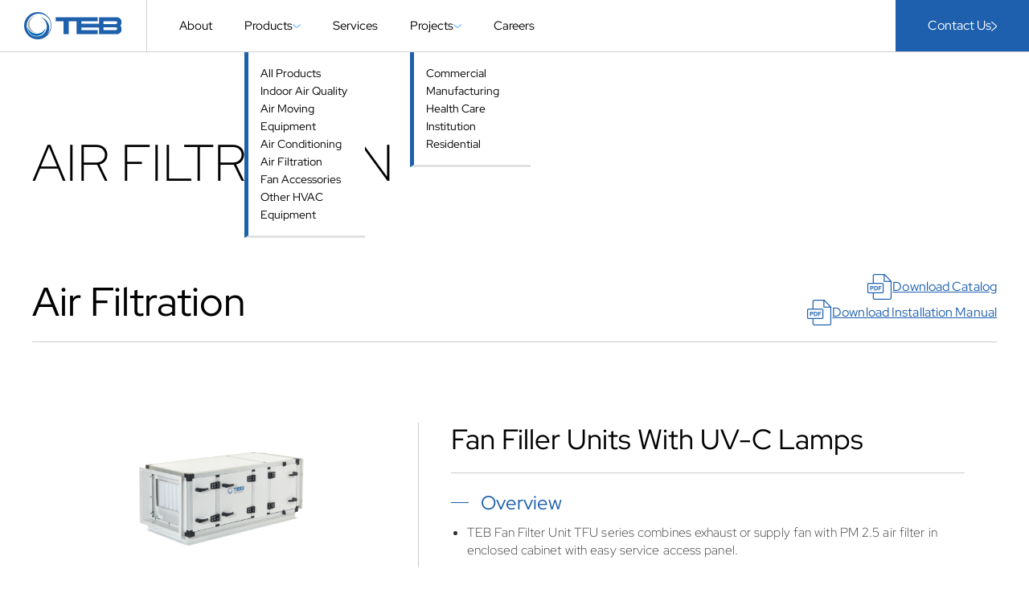

--- FILE ---
content_type: text/html
request_url: https://www.teb.co.th/product-by-category/air-filtration
body_size: 6157
content:
<!DOCTYPE html><!-- Last Published: Tue Dec 17 2024 10:31:14 GMT+0000 (Coordinated Universal Time) --><html data-wf-domain="www.teb.co.th" data-wf-page="6515156e9b5557cebeb4a6c5" data-wf-site="65124c55218eba2627026b99"><head><meta charset="utf-8"/><title>Air Filtration</title><meta content="Explore air filtration solutions in Thailand. Promote cleaner air and a healthier living space." name="description"/><meta content="Air Filtration" property="og:title"/><meta content="Explore air filtration solutions in Thailand. Promote cleaner air and a healthier living space." property="og:description"/><meta content="Air Filtration" property="twitter:title"/><meta content="Explore air filtration solutions in Thailand. Promote cleaner air and a healthier living space." property="twitter:description"/><meta property="og:type" content="website"/><meta content="summary_large_image" name="twitter:card"/><meta content="width=device-width, initial-scale=1" name="viewport"/><link href="https://cdn.prod.website-files.com/65124c55218eba2627026b99/css/teb-devinprogress-ff17a292bdadf78daf5fa.webflow.b7a5a0b3e.min.css" rel="stylesheet" type="text/css"/><link href="https://fonts.googleapis.com" rel="preconnect"/><link href="https://fonts.gstatic.com" rel="preconnect" crossorigin="anonymous"/><script src="https://ajax.googleapis.com/ajax/libs/webfont/1.6.26/webfont.js" type="text/javascript"></script><script type="text/javascript">WebFont.load({  google: {    families: ["Lato:100,100italic,300,300italic,400,400italic,700,700italic,900,900italic"]  }});</script><script type="text/javascript">!function(o,c){var n=c.documentElement,t=" w-mod-";n.className+=t+"js",("ontouchstart"in o||o.DocumentTouch&&c instanceof DocumentTouch)&&(n.className+=t+"touch")}(window,document);</script><link href="https://cdn.prod.website-files.com/65124c55218eba2627026b99/65124c55218eba2627026bc1_fav-sm.png" rel="shortcut icon" type="image/x-icon"/><link href="https://cdn.prod.website-files.com/65124c55218eba2627026b99/65124c55218eba2627026bc3_fav-lg.png" rel="apple-touch-icon"/><script id="jetboost-script" type="text/javascript"> window.JETBOOST_SITE_ID = "cllns5f0e00tw0jz6312xfhqs"; (function(d) { var s = d.createElement("script"); s.src = "https://cdn.jetboost.io/jetboost.js"; s.async = 1; d.getElementsByTagName("head")[0].appendChild(s); })(document); </script><!-- [Attributes by Finsweet] CMS Nest -->
<script async src="https://cdn.jsdelivr.net/npm/@finsweet/attributes-cmsnest@1/cmsnest.js"></script></head><body><div id="sec-top" class="section-top"></div><section class="sec-navbar"><div class="w-layout-blockcontainer container1440 h-100 _w-100 w-container"><div class="nav-wrap"><div class="nav-left"><div data-w-id="25bb93a2-bb18-dbfa-0938-27c6fba66f83" class="nav-ham"><div data-w-id="898816ec-8942-cf1d-7904-e547b6b82b01" class="ham-line"></div><div data-w-id="2b48efcf-b622-0ce4-d7ae-9193cad21aa4" class="ham-line"></div><div data-w-id="3c9ffb1d-545c-9488-bcd3-d6e5a72e7a41" class="ham-line"></div></div><a href="/" class="nav-logo w-inline-block"><img src="https://cdn.prod.website-files.com/65124c55218eba2627026b99/65d5b44d0038cf1f7045dca5_logo-blue.svg" loading="lazy" alt=""/></a><div class="nav-menu"><a href="/about" class="rhr-16 c-b">About</a><div data-w-id="b4de060e-bf3c-f87e-57cc-6eddd4556754" class="nav-menu-d"><div class="flex-row cg-5"><div class="rhr-16 c-b unhoverable">Products</div><img src="https://cdn.prod.website-files.com/65124c55218eba2627026b99/65124c55218eba2627026bc2_nav-expand.svg" loading="lazy" alt="" class="nav-arrow"/></div><div class="nav-d-list"><a href="/products" class="rhr-14 c-b">All Products</a><a href="/product-by-category/indoor-air-quality" class="rhr-14 c-b">Indoor Air Quality</a><a href="/product-by-category/air-moving-equipment" class="rhr-14 c-b">Air Moving Equipment</a><a href="/product-by-category/air-conditioning" class="rhr-14 c-b">Air Conditioning</a><a href="/product-by-category/air-filtration" aria-current="page" class="rhr-14 c-b w--current">Air Filtration</a><a href="/product-by-category/fans-accessories" class="rhr-14 c-b">Fan Accessories</a><a href="/product-by-category/other-hvac-equipment" class="rhr-14 c-b">Other HVAC Equipment</a></div></div><a href="/services" class="rhr-16 c-b">Services</a><div data-w-id="35f8ccd0-52fd-c08d-8673-b462eada8786" class="nav-menu-d"><div class="flex-row cg-5"><div class="rhr-16 c-b unhoverable">Projects</div><img src="https://cdn.prod.website-files.com/65124c55218eba2627026b99/65124c55218eba2627026bc2_nav-expand.svg" loading="lazy" alt="" class="nav-arrow"/></div><div class="nav-d-list"><a href="/projects/commercial" class="rhr-14 c-b">Commercial</a><a href="/projects/manufacturing" class="rhr-14 c-b">Manufacturing</a><a href="/projects/health-care" class="rhr-14 c-b">Health Care</a><a href="/projects/institution" class="rhr-14 c-b">Institution</a><a href="/projects/residential" class="rhr-14 c-b">Residential</a></div></div><a href="/careers" class="rhr-16 c-b">Careers</a></div></div><div class="nav-right"><a data-w-id="c4324fd6-73ef-778d-ecc7-a7ec308869b3" href="/contact" class="nav-btn w-inline-block"><div class="rhr-16 c-w">Contact Us</div><img src="https://cdn.prod.website-files.com/65124c55218eba2627026b99/65124c55218eba2627026bc0_nav-contact-arrow.svg" loading="lazy" alt="" class="image-2"/><div class="nav-btn-hover"></div></a></div></div><div class="menu-m"><div class="menu-m-wrap"><a href="/about" class="rhr-16 c-b">About</a><div class="menu-m-inner"><div data-w-id="05d1d2d8-e239-a565-f917-f2861eb66fc0" class="flex-row-cen-st"><a href="#" class="rhr-16 c-b">Products</a><img src="https://cdn.prod.website-files.com/65124c55218eba2627026b99/65124c55218eba2627026bc2_nav-expand.svg" loading="lazy" alt="" class="ml-10"/></div><div class="menu-m-list"><a href="https://teb-devinprogress.webflow.io/products#Tab%201" class="rhr-14 c-b">Product</a><a href="/product-by-category/indoor-air-quality" class="rhr-14 c-b">Indoor Air Quality</a><a href="/product-by-category/air-moving-equipment" class="rhr-14 c-b">Air moving Equipment</a><a href="/product-by-category/air-conditioning" class="rhr-14 c-b">Air Conditioning</a><a href="/product-by-category/air-filtration" aria-current="page" class="rhr-14 c-b w--current">Air Filtration</a><a href="/product-by-category/fans-accessories" class="rhr-14 c-b">Fan Accessories</a><a href="/product-by-category/other-hvac-equipment" class="rhr-14 c-b">Other hvac Equipment</a></div></div><a href="/services" class="rhr-16 c-b">Services</a><div class="menu-m-inner"><div data-w-id="b042f72b-1d5a-f6bc-9e9d-a3476c9f3851" class="flex-row-cen-st"><a href="#" class="rhr-16 c-b">Projects</a><img src="https://cdn.prod.website-files.com/65124c55218eba2627026b99/65124c55218eba2627026bc2_nav-expand.svg" loading="lazy" alt="" class="ml-10"/></div><div class="menu-m-list"><a href="/projects/commercial" class="rhr-14 c-b">Commercial</a><a href="/projects/residential" class="rhr-14 c-b">Residential</a><a href="/projects/manufacturing" class="rhr-14 c-b">Manufacturing</a><a href="/projects/health-care" class="rhr-14 c-b">Health Care</a><a href="/projects/institution" class="rhr-14 c-b">Institution</a></div></div><a href="/careers" class="rhr-16 c-b">Careers</a></div></div></div></section><div class="w-embed"><style>
*{
  -webkit-font-smoothing: antialiased;
  -moz-osx-font-smoothing: grayscale;
}

@media only screen and (max-width: 991px) {
.br-hide-m br{
	display:none;
}
}

textarea{
resize:none;
}
</style></div><section class="bycate fade-up"><div fs-cmsnest-element="List" class="w-layout-blockcontainer container1320 w-container"><h1 class="rhl-84-48 c-b text-upper">Air Filtration</h1><div class="bycate-item default"><div class="bycate-head"><h2 class="rhr-66-21 c-b">Centrifugal Fans</h2><div class="bycate-load-wrap"><a href="#" class="bycate-load w-inline-block"><img src="https://cdn.prod.website-files.com/65124c55218eba2627026b99/65124c55218eba2627026c24_load-png.svg" loading="lazy" alt=""/><div class="rhr-16-14 c-db">Download Catalog</div></a><a href="#" class="bycate-load w-inline-block"><img src="https://cdn.prod.website-files.com/65124c55218eba2627026b99/65124c55218eba2627026c24_load-png.svg" loading="lazy" alt=""/><div class="rhr-16-14 c-db">Download Installation Manual</div></a></div></div><div class="bycate-product"><h3 class="rhr-40-20 c-b under-cate d-hide">Centrifugal Fan Forward Curve Single Inlet</h3><img src="https://cdn.prod.website-files.com/65124c55218eba2627026b99/65124c55218eba2627026c0e_solutions-product-img.png" loading="lazy" id="w-node-_1eba0223-99f0-031d-be1e-de76a49e080f-beb4a6c5" alt="" class="bycate-img"/><div id="w-node-_1eba0223-99f0-031d-be1e-de76a49e0810-beb4a6c5" class="bycate-detail"><h3 class="rhr-40-20 c-b under-cate m-hide">Centrifugal Fan Forward Curve Single Inlet</h3><div class="flex-row-cen-st"><div class="cate-line"></div><div class="rhr-24-16 c-db">Overview</div></div><div class="w-richtext"><h2>What’s a Rich Text element?</h2><p>The rich text element allows you to create and format headings, paragraphs, blockquotes, images, and video all in one place instead of having to add and format them individually. Just double-click and easily create content.</p><h4>Static and dynamic content editing</h4><p>A rich text element can be used with static or dynamic content. For static content, just drop it into any page and begin editing. For dynamic content, add a rich text field to any collection and then connect a rich text element to that field in the settings panel. Voila!</p><h4>How to customize formatting for each rich text</h4><p>Headings, paragraphs, blockquotes, figures, images, and figure captions can all be styled after a class is added to the rich text element using the &quot;When inside of&quot; nested selector system.</p></div></div></div></div><div class="w-dyn-list"><div role="list" class="w-dyn-items"><div role="listitem" class="w-dyn-item"><div class="bycate-item"><article class="bycate-head"><h2 fs-cmsnest-element="List" class="rhr-56-28 c-b">Air Filtration</h2><div class="bycate-load-wrap"><a href="https://drive.google.com/file/d/1MDwkEPuWpTEeEnbRxU07fnpGk-3vaGvl/view?usp=drive_link" target="_blank" class="bycate-load w-inline-block"><img src="https://cdn.prod.website-files.com/65124c55218eba2627026b99/65124c55218eba2627026c24_load-png.svg" loading="lazy" alt=""/><div class="rhr-16-14 c-db">Download Catalog</div></a><a href="https://www.google.com" target="_blank" class="bycate-load w-inline-block"><img src="https://cdn.prod.website-files.com/65124c55218eba2627026b99/65124c55218eba2627026c24_load-png.svg" loading="lazy" alt=""/><div class="rhr-16-14 c-db">Download Installation Manual</div></a></div></article><div class="w-dyn-list"><div role="list" class="w-dyn-items"><div role="listitem" class="w-dyn-item"><div class="bycate-product"><img loading="lazy" id="w-node-f854891d-928e-c9a2-d91f-dc8d78fdbb2d-beb4a6c5" alt="" src="https://cdn.prod.website-files.com/65124c55218eba2627026ba2/65124c55218eba2627026cff_Fan%20Filler%20Units%20With%20UV-C%20Lamps.png" class="bycate-img"/><div id="w-node-f854891d-928e-c9a2-d91f-dc8d78fdbb2e-beb4a6c5" class="bycate-detail"><h3 class="rhr-40-20 c-b under-cate m-hide">Fan Filler Units With UV-C Lamps</h3><h3 class="rhr-40-20 c-b under-cate d-hide">Fan Filler Units With UV-C Lamps</h3><div class="flex-row-cen-st"><div class="cate-line"></div><div class="rhr-24-16 c-db">Overview</div></div><div class="cate-rich rhr-16-14 w-richtext"><ul role="list"><li>TEB Fan Filter Unit TFU series combines exhaust or supply fan with PM 2.5 air filter in enclosed cabinet with easy service access panel.</li></ul></div></div></div></div><div role="listitem" class="w-dyn-item"><div class="bycate-product"><img loading="lazy" id="w-node-f854891d-928e-c9a2-d91f-dc8d78fdbb2d-beb4a6c5" alt="" src="https://cdn.prod.website-files.com/65124c55218eba2627026ba2/651bcb8f7212e1f9378cf5b1_Compact%20Fan%20Filter%20Unit%201.png" class="bycate-img"/><div id="w-node-f854891d-928e-c9a2-d91f-dc8d78fdbb2e-beb4a6c5" class="bycate-detail"><h3 class="rhr-40-20 c-b under-cate m-hide">Compact Fan Filler Unit</h3><h3 class="rhr-40-20 c-b under-cate d-hide">Compact Fan Filler Unit</h3><div class="flex-row-cen-st"><div class="cate-line"></div><div class="rhr-24-16 c-db">Overview</div></div><div class="cate-rich rhr-16-14 w-richtext"><ul role="list"><li>TEB Fan Filter Unit TFU series combines exhaust or supply fan with PM 2.5 air filter in enclosed cabinet with easy service access panel. Optional HEPA filters and/or UV-C lamps are also available for anti-virus application.</li></ul></div></div></div></div><div role="listitem" class="w-dyn-item"><div class="bycate-product"><img loading="lazy" id="w-node-f854891d-928e-c9a2-d91f-dc8d78fdbb2d-beb4a6c5" alt="" src="https://cdn.prod.website-files.com/65124c55218eba2627026ba2/651bcf5daaca2da0c4293995_DP.PD.TEB%202.png" class="bycate-img"/><div id="w-node-f854891d-928e-c9a2-d91f-dc8d78fdbb2e-beb4a6c5" class="bycate-detail"><h3 class="rhr-40-20 c-b under-cate m-hide">Filter Box</h3><h3 class="rhr-40-20 c-b under-cate d-hide">Filter Box</h3><div class="flex-row-cen-st"><div class="cate-line"></div><div class="rhr-24-16 c-db">Overview</div></div><div class="cate-rich rhr-16-14 w-richtext"><p>TEB filter box enables circulation of fresh air and blocks harmful particles from entering the indoor environment.</p></div></div></div></div></div></div></div></div><div role="listitem" class="w-dyn-item"><div class="bycate-item"><article class="bycate-head"><h2 fs-cmsnest-element="List" class="rhr-56-28 c-b">Pre-filters</h2><div class="bycate-load-wrap"><a href="https://cdn.prod.website-files.com/65124c55218eba2627026b99/676151d6a735d3af9c11bb23_TEBAF%20Catalog_2024-09_for%20web.pdf" target="_blank" class="bycate-load w-inline-block"><img src="https://cdn.prod.website-files.com/65124c55218eba2627026b99/65124c55218eba2627026c24_load-png.svg" loading="lazy" alt=""/><div class="rhr-16-14 c-db">Download Catalog</div></a><a href="https://cdn.prod.website-files.com/65124c55218eba2627026b99/676151d6a735d3af9c11bb23_TEBAF%20Catalog_2024-09_for%20web.pdf" target="_blank" class="bycate-load w-inline-block"><img src="https://cdn.prod.website-files.com/65124c55218eba2627026b99/65124c55218eba2627026c24_load-png.svg" loading="lazy" alt=""/><div class="rhr-16-14 c-db">Download Installation Manual</div></a></div></article><div class="w-dyn-list"><div role="list" class="w-dyn-items"><div role="listitem" class="w-dyn-item"><div class="bycate-product"><img loading="lazy" id="w-node-f854891d-928e-c9a2-d91f-dc8d78fdbb2d-beb4a6c5" alt="" src="https://cdn.prod.website-files.com/65124c55218eba2627026ba2/6732bee797aa9621cbccb52a_Coarse%20Dust%20Panel%20Filter%20(G4).jpg" class="bycate-img"/><div id="w-node-f854891d-928e-c9a2-d91f-dc8d78fdbb2e-beb4a6c5" class="bycate-detail"><h3 class="rhr-40-20 c-b under-cate m-hide">Coarse Dust Panel Filter (G4)</h3><h3 class="rhr-40-20 c-b under-cate d-hide">Coarse Dust Panel Filter (G4)</h3><div class="flex-row-cen-st"><div class="cate-line"></div><div class="rhr-24-16 c-db">Overview</div></div><div class="cate-rich rhr-16-14 w-richtext"><ul role="list"><li> <strong>Media</strong> : Synthetic Fleeces</li><li> <strong>Frame</strong> : Card Board</li><li> <strong>US MERV</strong>: MERV 8</li><li> <strong>Panel </strong>Filter for Air conditioning and Industrial application.</li><li> Application: Air intake Filter, Pre Filter for Air Conditioner.</li></ul></div></div></div></div><div role="listitem" class="w-dyn-item"><div class="bycate-product"><img loading="lazy" id="w-node-f854891d-928e-c9a2-d91f-dc8d78fdbb2d-beb4a6c5" alt="" src="https://cdn.prod.website-files.com/65124c55218eba2627026ba2/6732c0fb5d9709862eae70a9_Amer%20Aluminum%20Frame%20Pre%20Filter%20(G4).jpg" class="bycate-img"/><div id="w-node-f854891d-928e-c9a2-d91f-dc8d78fdbb2e-beb4a6c5" class="bycate-detail"><h3 class="rhr-40-20 c-b under-cate m-hide">Amer Aluminum Frame Pre Filter (G4)</h3><h3 class="rhr-40-20 c-b under-cate d-hide">amer-aluminum-frame-pre-filter-g4</h3><div class="flex-row-cen-st"><div class="cate-line"></div><div class="rhr-24-16 c-db">Overview</div></div><div class="cate-rich rhr-16-14 w-richtext"><ul role="list"><li><strong>Media: </strong>Polyester</li><li><strong>Frame: </strong>Aluminum sheet</li><li><strong>Washed: </strong>Fully washable</li><li><strong>Max. Temperature: </strong>80° C</li><li>DustSpot : 20%, 25-30%,30-40%(ASHRAE 52.1)</li><li>USMerv : MERV 6, MERV 8</li><li>Application: Replaceable synthetic media,  Pre Filter for Air Conditioner and Fresh Air         <strong>       </strong></li></ul></div></div></div></div><div role="listitem" class="w-dyn-item"><div class="bycate-product"><img loading="lazy" id="w-node-f854891d-928e-c9a2-d91f-dc8d78fdbb2d-beb4a6c5" alt="" src="https://cdn.prod.website-files.com/65124c55218eba2627026ba2/6732c14f557b17a286f32684_Extruded%20Aluminum%20Frame%20Pre%20Filter%20(G4).jpg" class="bycate-img"/><div id="w-node-f854891d-928e-c9a2-d91f-dc8d78fdbb2e-beb4a6c5" class="bycate-detail"><h3 class="rhr-40-20 c-b under-cate m-hide">Extruded Aluminum Frame Pre Filter (G4)</h3><h3 class="rhr-40-20 c-b under-cate d-hide">Extruded Aluminum Frame Pre Filter (G4)</h3><div class="flex-row-cen-st"><div class="cate-line"></div><div class="rhr-24-16 c-db">Overview</div></div><div class="cate-rich rhr-16-14 w-richtext"><ul role="list"><li><strong>Media: </strong>Polyester</li><li><strong>Frame: </strong>Extruded Aluminum </li><li><strong>Washed: Fully washable</strong></li><li><strong>Max. Temperature: </strong>80° C</li><li>DustSpot : 20%,25-30%,40-35%(ASHRAE 52.1)</li><li>USMerv : MERV 6,MERV 8 </li><li>Application: Replaceable synthetic media, Pre Filter for AirConditioner and Fresh Air</li></ul></div></div></div></div><div role="listitem" class="w-dyn-item"><div class="bycate-product"><img loading="lazy" id="w-node-f854891d-928e-c9a2-d91f-dc8d78fdbb2d-beb4a6c5" alt="" src="https://cdn.prod.website-files.com/65124c55218eba2627026ba2/6732c18bd4f2c18999e47895_Extruded%20Aluminum%20Frame%20Carbon%20Pre%20Filter.jpg" class="bycate-img"/><div id="w-node-f854891d-928e-c9a2-d91f-dc8d78fdbb2e-beb4a6c5" class="bycate-detail"><h3 class="rhr-40-20 c-b under-cate m-hide">Extruded Aluminum Frame Carbon Pre Filter</h3><h3 class="rhr-40-20 c-b under-cate d-hide">Extruded Aluminum Frame Carbon Pre Filter</h3><div class="flex-row-cen-st"><div class="cate-line"></div><div class="rhr-24-16 c-db">Overview</div></div><div class="cate-rich rhr-16-14 w-richtext"><ul role="list"><li><strong>Media: </strong>Polyester + Carbon</li><li><strong>Frame:</strong>Aluminum sheet, Extruded Aluminum</li><li><strong>Washed:  Not</strong></li><li><strong>Max.Temperature: </strong>80° C</li><li>Application :<strong> </strong>Carbon  Filter for Air Conditioner and Fresh Air,Odor control</li></ul></div></div></div></div><div role="listitem" class="w-dyn-item"><div class="bycate-product"><img loading="lazy" id="w-node-f854891d-928e-c9a2-d91f-dc8d78fdbb2d-beb4a6c5" alt="" src="https://cdn.prod.website-files.com/65124c55218eba2627026ba2/6732c1d7e81bca5c862dfbb4_Aluminum%20Media%20Filter.jpg" class="bycate-img"/><div id="w-node-f854891d-928e-c9a2-d91f-dc8d78fdbb2e-beb4a6c5" class="bycate-detail"><h3 class="rhr-40-20 c-b under-cate m-hide">Aluminum Media Filter</h3><h3 class="rhr-40-20 c-b under-cate d-hide">Aluminum Media Filter</h3><div class="flex-row-cen-st"><div class="cate-line"></div><div class="rhr-24-16 c-db">Overview</div></div><div class="cate-rich rhr-16-14 w-richtext"><ul role="list"><li><strong>Media: </strong>Washable aluminum</li><li><strong>Frame: </strong>Aluminum</li><li><strong>Max. Humidity: </strong>100% RH</li><li><strong>Max. Temperature: </strong>120° C</li><li>Application :  Pre Filter for Air Conditioner and Fresh Air</li></ul></div></div></div></div></div></div></div></div><div role="listitem" class="w-dyn-item"><div class="bycate-item"><article class="bycate-head"><h2 fs-cmsnest-element="List" class="rhr-56-28 c-b">Medium filters</h2><div class="bycate-load-wrap"><a href="https://cdn.prod.website-files.com/65124c55218eba2627026b99/676151d6a735d3af9c11bb23_TEBAF%20Catalog_2024-09_for%20web.pdf" target="_blank" class="bycate-load w-inline-block"><img src="https://cdn.prod.website-files.com/65124c55218eba2627026b99/65124c55218eba2627026c24_load-png.svg" loading="lazy" alt=""/><div class="rhr-16-14 c-db">Download Catalog</div></a><a href="https://cdn.prod.website-files.com/65124c55218eba2627026b99/676151d6a735d3af9c11bb23_TEBAF%20Catalog_2024-09_for%20web.pdf" target="_blank" class="bycate-load w-inline-block"><img src="https://cdn.prod.website-files.com/65124c55218eba2627026b99/65124c55218eba2627026c24_load-png.svg" loading="lazy" alt=""/><div class="rhr-16-14 c-db">Download Installation Manual</div></a></div></article><div class="w-dyn-list"><div role="list" class="w-dyn-items"><div role="listitem" class="w-dyn-item"><div class="bycate-product"><img loading="lazy" id="w-node-f854891d-928e-c9a2-d91f-dc8d78fdbb2d-beb4a6c5" alt="" src="https://cdn.prod.website-files.com/65124c55218eba2627026ba2/6732c572edd57cc6a9dc9902_Pocket%20Filter%20HS-Pak.jpg" class="bycate-img"/><div id="w-node-f854891d-928e-c9a2-d91f-dc8d78fdbb2e-beb4a6c5" class="bycate-detail"><h3 class="rhr-40-20 c-b under-cate m-hide">Pocket Filter HS-Pak Fine Dust Bag Filter (F6, F7, F8)</h3><h3 class="rhr-40-20 c-b under-cate d-hide">Pocket Filter HS-Pak
Fine Dust Bag Filter (F6, F7, F8)
</h3><div class="flex-row-cen-st"><div class="cate-line"></div><div class="rhr-24-16 c-db">Overview</div></div><div class="cate-rich rhr-16-14 w-richtext"><ul role="list"><li><strong>Media: </strong>High-qualitysynthetic fleece</li><li><strong>Frame: </strong>Corrosionresistant Galvanized Steel</li><li><strong>Max. Temperature: </strong>70°C</li><li><strong>Max. Humidity: </strong>100% RH</li><li>Application: Air Condition or Industrial Application.</li></ul></div></div></div></div></div></div></div></div><div role="listitem" class="w-dyn-item"><div class="bycate-item"><article class="bycate-head"><h2 fs-cmsnest-element="List" class="rhr-56-28 c-b">HEPA filters</h2><div class="bycate-load-wrap"><a href="https://cdn.prod.website-files.com/65124c55218eba2627026b99/676151d6a735d3af9c11bb23_TEBAF%20Catalog_2024-09_for%20web.pdf" target="_blank" class="bycate-load w-inline-block"><img src="https://cdn.prod.website-files.com/65124c55218eba2627026b99/65124c55218eba2627026c24_load-png.svg" loading="lazy" alt=""/><div class="rhr-16-14 c-db">Download Catalog</div></a><a href="https://cdn.prod.website-files.com/65124c55218eba2627026b99/676151d6a735d3af9c11bb23_TEBAF%20Catalog_2024-09_for%20web.pdf" target="_blank" class="bycate-load w-inline-block"><img src="https://cdn.prod.website-files.com/65124c55218eba2627026b99/65124c55218eba2627026c24_load-png.svg" loading="lazy" alt=""/><div class="rhr-16-14 c-db">Download Installation Manual</div></a></div></article><div class="w-dyn-list"><div role="list" class="w-dyn-items"><div role="listitem" class="w-dyn-item"><div class="bycate-product"><img loading="lazy" id="w-node-f854891d-928e-c9a2-d91f-dc8d78fdbb2d-beb4a6c5" alt="" src="https://cdn.prod.website-files.com/65124c55218eba2627026ba2/6732c5ef70f69edb636e970b_HS-Mikro%20SF.jpg" class="bycate-img"/><div id="w-node-f854891d-928e-c9a2-d91f-dc8d78fdbb2e-beb4a6c5" class="bycate-detail"><h3 class="rhr-40-20 c-b under-cate m-hide">HS-Mikro SF Mini-Pleat HEPA Filter Box Type (H13, H14)</h3><h3 class="rhr-40-20 c-b under-cate d-hide">HS-Mikro SF Mini-Pleat HEPA Filter Box Type (H13, H14)
</h3><div class="flex-row-cen-st"><div class="cate-line"></div><div class="rhr-24-16 c-db">Overview</div></div><div class="cate-rich rhr-16-14 w-richtext"><ul role="list"><li><strong>Media: </strong>Waterproof Glass Fiber</li><li><strong>Frame: </strong>Galvanized Steel MDF, Aluminum</li><li><strong>Separator: </strong>Hot-Melt</li><li><strong>Gasket: </strong>EPDM, Endless</li><li><strong>Max. Temperature: </strong>65° C</li><li><strong>Max. Humidity: </strong>100%RH</li><li>Application : Final Filtration for Cleanroom</li></ul></div></div></div></div></div></div></div></div></div></div></div></section><section class="footer"><div class="w-layout-blockcontainer container1320 w-container"><div class="footer-wrap"><img src="https://cdn.prod.website-files.com/65124c55218eba2627026b99/65d5b44dad96496d7c9d441b_logo-white.svg" loading="lazy" alt=""/><div class="footer-right"><ul role="list" class="footer-list w-list-unstyled"><li class="footer-list-head"><div class="text-block-10">Site Map</div></li><li class="footer-link footer-link-page pb-10"><a href="/products" class="c-w ls-2">Products</a></li><li class="footer-link footer-link-page pb-10"><a href="/projects/commercial" class="c-w ls-2">Projects</a></li><li class="footer-link footer-link-page pb-10"><a href="/services" class="c-w ls-2">Services</a></li><li class="footer-link footer-link-page pb-10"><a href="/about" class="c-w ls-2">About Us</a></li><li class="footer-link footer-link-page"><a href="/contact" class="c-w ls-2">Contact</a></li></ul><ul role="list" class="footer-list w-list-unstyled"><li class="footer-list-head"><div>TEB Head Office																											</div><div class="rhr-12">Thai Engineering and Business Co., Ltd.</div></li><li class="footer-address ls-1"><a href="https://maps.app.goo.gl/svBGFwXaHPRCmsEm6" target="_blank" class="c-w ls-2">88/8 Thanon Chalong Krung, Lam Phakchi, Nong Chok, Bangkok 10530</a></li><li class="footer-link"><a href="tel:021728889" class="c-w ls-2">Tel: +662-172-8889</a></li><li class="footer-link"><a href="mailto:sales@teb.co.th" class="c-w ls-2">Email: sales@teb.co.th</a></li></ul><ul role="list" class="footer-list last-child w-list-unstyled"><li class="footer-list-head"><div>TEB Ventilation																																	<!-- -->																										</div><div class="rhr-12">TEB Ventilation Co., Ltd.</div></li><li class="footer-address ls-1"><a href="https://maps.app.goo.gl/CG48eFFVnT422Jov6" target="_blank" class="c-w ls-2">88/89 Moo 4 Asia Industrial Estate Suvarnabhumi, Khlong Suan, Bang Bo, Sumut Prakan 10560, Thailand</a></li><li class="footer-link"><a href="tel:023268889" class="c-w ls-2">Tel: +662-326-8889</a></li></ul></div></div><a href="mailto:sales@teb.co.th" class="c-w ls-2">Email: sales@teb.co.th</a><div class="footer-line"></div><div class="rhr-12 c-w ls-1 text-center-m">Copyright © 2023 Thai Engineering and Business Co., Ltd. All Rights Reserved.</div></div></section><div id="back2top-btn" class="back-to-top"><div class="rhr-16-14 c-b">Back to top</div><img src="https://cdn.prod.website-files.com/65124c55218eba2627026b99/65124c55218eba2627026c25_back2top.svg" loading="lazy" alt="" class="back2top"/></div><section class="sec-navbar"><div class="w-layout-blockcontainer container1440 h-100 _w-100 w-container"><div class="nav-wrap"><div class="nav-left"><div data-w-id="25bb93a2-bb18-dbfa-0938-27c6fba66f83" class="nav-ham"><div data-w-id="898816ec-8942-cf1d-7904-e547b6b82b01" class="ham-line"></div><div data-w-id="2b48efcf-b622-0ce4-d7ae-9193cad21aa4" class="ham-line"></div><div data-w-id="3c9ffb1d-545c-9488-bcd3-d6e5a72e7a41" class="ham-line"></div></div><a href="/" class="nav-logo w-inline-block"><img src="https://cdn.prod.website-files.com/65124c55218eba2627026b99/65d5b44d0038cf1f7045dca5_logo-blue.svg" loading="lazy" alt=""/></a><div class="nav-menu"><a href="/about" class="rhr-16 c-b">About</a><div data-w-id="b4de060e-bf3c-f87e-57cc-6eddd4556754" class="nav-menu-d"><div class="flex-row cg-5"><div class="rhr-16 c-b unhoverable">Products</div><img src="https://cdn.prod.website-files.com/65124c55218eba2627026b99/65124c55218eba2627026bc2_nav-expand.svg" loading="lazy" alt="" class="nav-arrow"/></div><div class="nav-d-list"><a href="/products" class="rhr-14 c-b">All Products</a><a href="/product-by-category/indoor-air-quality" class="rhr-14 c-b">Indoor Air Quality</a><a href="/product-by-category/air-moving-equipment" class="rhr-14 c-b">Air Moving Equipment</a><a href="/product-by-category/air-conditioning" class="rhr-14 c-b">Air Conditioning</a><a href="/product-by-category/air-filtration" aria-current="page" class="rhr-14 c-b w--current">Air Filtration</a><a href="/product-by-category/fans-accessories" class="rhr-14 c-b">Fan Accessories</a><a href="/product-by-category/other-hvac-equipment" class="rhr-14 c-b">Other HVAC Equipment</a></div></div><a href="/services" class="rhr-16 c-b">Services</a><div data-w-id="35f8ccd0-52fd-c08d-8673-b462eada8786" class="nav-menu-d"><div class="flex-row cg-5"><div class="rhr-16 c-b unhoverable">Projects</div><img src="https://cdn.prod.website-files.com/65124c55218eba2627026b99/65124c55218eba2627026bc2_nav-expand.svg" loading="lazy" alt="" class="nav-arrow"/></div><div class="nav-d-list"><a href="/projects/commercial" class="rhr-14 c-b">Commercial</a><a href="/projects/manufacturing" class="rhr-14 c-b">Manufacturing</a><a href="/projects/health-care" class="rhr-14 c-b">Health Care</a><a href="/projects/institution" class="rhr-14 c-b">Institution</a><a href="/projects/residential" class="rhr-14 c-b">Residential</a></div></div><a href="/careers" class="rhr-16 c-b">Careers</a></div></div><div class="nav-right"><a data-w-id="c4324fd6-73ef-778d-ecc7-a7ec308869b3" href="/contact" class="nav-btn w-inline-block"><div class="rhr-16 c-w">Contact Us</div><img src="https://cdn.prod.website-files.com/65124c55218eba2627026b99/65124c55218eba2627026bc0_nav-contact-arrow.svg" loading="lazy" alt="" class="image-2"/><div class="nav-btn-hover"></div></a></div></div><div class="menu-m"><div class="menu-m-wrap"><a href="/about" class="rhr-16 c-b">About</a><div class="menu-m-inner"><div data-w-id="05d1d2d8-e239-a565-f917-f2861eb66fc0" class="flex-row-cen-st"><a href="#" class="rhr-16 c-b">Products</a><img src="https://cdn.prod.website-files.com/65124c55218eba2627026b99/65124c55218eba2627026bc2_nav-expand.svg" loading="lazy" alt="" class="ml-10"/></div><div class="menu-m-list"><a href="https://teb-devinprogress.webflow.io/products#Tab%201" class="rhr-14 c-b">Product</a><a href="/product-by-category/indoor-air-quality" class="rhr-14 c-b">Indoor Air Quality</a><a href="/product-by-category/air-moving-equipment" class="rhr-14 c-b">Air moving Equipment</a><a href="/product-by-category/air-conditioning" class="rhr-14 c-b">Air Conditioning</a><a href="/product-by-category/air-filtration" aria-current="page" class="rhr-14 c-b w--current">Air Filtration</a><a href="/product-by-category/fans-accessories" class="rhr-14 c-b">Fan Accessories</a><a href="/product-by-category/other-hvac-equipment" class="rhr-14 c-b">Other hvac Equipment</a></div></div><a href="/services" class="rhr-16 c-b">Services</a><div class="menu-m-inner"><div data-w-id="b042f72b-1d5a-f6bc-9e9d-a3476c9f3851" class="flex-row-cen-st"><a href="#" class="rhr-16 c-b">Projects</a><img src="https://cdn.prod.website-files.com/65124c55218eba2627026b99/65124c55218eba2627026bc2_nav-expand.svg" loading="lazy" alt="" class="ml-10"/></div><div class="menu-m-list"><a href="/projects/commercial" class="rhr-14 c-b">Commercial</a><a href="/projects/residential" class="rhr-14 c-b">Residential</a><a href="/projects/manufacturing" class="rhr-14 c-b">Manufacturing</a><a href="/projects/health-care" class="rhr-14 c-b">Health Care</a><a href="/projects/institution" class="rhr-14 c-b">Institution</a></div></div><a href="/careers" class="rhr-16 c-b">Careers</a></div></div></div></section><script src="https://d3e54v103j8qbb.cloudfront.net/js/jquery-3.5.1.min.dc5e7f18c8.js?site=65124c55218eba2627026b99" type="text/javascript" integrity="sha256-9/aliU8dGd2tb6OSsuzixeV4y/faTqgFtohetphbbj0=" crossorigin="anonymous"></script><script src="https://cdn.prod.website-files.com/65124c55218eba2627026b99/js/webflow.57bc655b7f47f373f4937a150d3d958e.js" type="text/javascript"></script><script>
$(window).scroll(function () {
    var scroll = $(window).scrollTop();
    if (scroll >= 2000) {
        $(".back-to-top").addClass("animate");
    } else {
        $(".back-to-top").removeClass("animate");
    }
});
</script>
<script>
function scrolltop() {
    let t = document.getElementById("sec-top");
    t.scrollIntoView({
        block: 'start',
        behavior: 'smooth',
        inline: 'start'
    });
}
</script>
<script>
document.getElementById('back2top-btn').onclick = function(){
    scrolltop();
}
</script></body></html>

--- FILE ---
content_type: text/css
request_url: https://cdn.prod.website-files.com/65124c55218eba2627026b99/css/teb-devinprogress-ff17a292bdadf78daf5fa.webflow.b7a5a0b3e.min.css
body_size: 19019
content:
html{-webkit-text-size-adjust:100%;-ms-text-size-adjust:100%;font-family:sans-serif}body{margin:0}article,aside,details,figcaption,figure,footer,header,hgroup,main,menu,nav,section,summary{display:block}audio,canvas,progress,video{vertical-align:baseline;display:inline-block}audio:not([controls]){height:0;display:none}[hidden],template{display:none}a{background-color:#0000}a:active,a:hover{outline:0}abbr[title]{border-bottom:1px dotted}b,strong{font-weight:700}dfn{font-style:italic}h1{margin:.67em 0;font-size:2em}mark{color:#000;background:#ff0}small{font-size:80%}sub,sup{vertical-align:baseline;font-size:75%;line-height:0;position:relative}sup{top:-.5em}sub{bottom:-.25em}img{border:0}svg:not(:root){overflow:hidden}hr{box-sizing:content-box;height:0}pre{overflow:auto}code,kbd,pre,samp{font-family:monospace;font-size:1em}button,input,optgroup,select,textarea{color:inherit;font:inherit;margin:0}button{overflow:visible}button,select{text-transform:none}button,html input[type=button],input[type=reset]{-webkit-appearance:button;cursor:pointer}button[disabled],html input[disabled]{cursor:default}button::-moz-focus-inner,input::-moz-focus-inner{border:0;padding:0}input{line-height:normal}input[type=checkbox],input[type=radio]{box-sizing:border-box;padding:0}input[type=number]::-webkit-inner-spin-button,input[type=number]::-webkit-outer-spin-button{height:auto}input[type=search]{-webkit-appearance:none}input[type=search]::-webkit-search-cancel-button,input[type=search]::-webkit-search-decoration{-webkit-appearance:none}legend{border:0;padding:0}textarea{overflow:auto}optgroup{font-weight:700}table{border-collapse:collapse;border-spacing:0}td,th{padding:0}@font-face{font-family:webflow-icons;src:url([data-uri])format("truetype");font-weight:400;font-style:normal}[class^=w-icon-],[class*=\ w-icon-]{speak:none;font-variant:normal;text-transform:none;-webkit-font-smoothing:antialiased;-moz-osx-font-smoothing:grayscale;font-style:normal;font-weight:400;line-height:1;font-family:webflow-icons!important}.w-icon-slider-right:before{content:""}.w-icon-slider-left:before{content:""}.w-icon-nav-menu:before{content:""}.w-icon-arrow-down:before,.w-icon-dropdown-toggle:before{content:""}.w-icon-file-upload-remove:before{content:""}.w-icon-file-upload-icon:before{content:""}*{box-sizing:border-box}html{height:100%}body{color:#333;background-color:#fff;min-height:100%;margin:0;font-family:Arial,sans-serif;font-size:14px;line-height:20px}img{vertical-align:middle;max-width:100%;display:inline-block}html.w-mod-touch *{background-attachment:scroll!important}.w-block{display:block}.w-inline-block{max-width:100%;display:inline-block}.w-clearfix:before,.w-clearfix:after{content:" ";grid-area:1/1/2/2;display:table}.w-clearfix:after{clear:both}.w-hidden{display:none}.w-button{color:#fff;line-height:inherit;cursor:pointer;background-color:#3898ec;border:0;border-radius:0;padding:9px 15px;text-decoration:none;display:inline-block}input.w-button{-webkit-appearance:button}html[data-w-dynpage] [data-w-cloak]{color:#0000!important}.w-code-block{margin:unset}pre.w-code-block code{all:inherit}.w-optimization{display:contents}.w-webflow-badge,.w-webflow-badge>img{box-sizing:unset;width:unset;height:unset;max-height:unset;max-width:unset;min-height:unset;min-width:unset;margin:unset;padding:unset;float:unset;clear:unset;border:unset;border-radius:unset;background:unset;background-image:unset;background-position:unset;background-size:unset;background-repeat:unset;background-origin:unset;background-clip:unset;background-attachment:unset;background-color:unset;box-shadow:unset;transform:unset;direction:unset;font-family:unset;font-weight:unset;color:unset;font-size:unset;line-height:unset;font-style:unset;font-variant:unset;text-align:unset;letter-spacing:unset;-webkit-text-decoration:unset;text-decoration:unset;text-indent:unset;text-transform:unset;list-style-type:unset;text-shadow:unset;vertical-align:unset;cursor:unset;white-space:unset;word-break:unset;word-spacing:unset;word-wrap:unset;transition:unset}.w-webflow-badge{white-space:nowrap;cursor:pointer;box-shadow:0 0 0 1px #0000001a,0 1px 3px #0000001a;visibility:visible!important;opacity:1!important;z-index:2147483647!important;color:#aaadb0!important;overflow:unset!important;background-color:#fff!important;border-radius:3px!important;width:auto!important;height:auto!important;margin:0!important;padding:6px!important;font-size:12px!important;line-height:14px!important;text-decoration:none!important;display:inline-block!important;position:fixed!important;inset:auto 12px 12px auto!important;transform:none!important}.w-webflow-badge>img{position:unset;visibility:unset!important;opacity:1!important;vertical-align:middle!important;display:inline-block!important}h1,h2,h3,h4,h5,h6{margin-bottom:10px;font-weight:700}h1{margin-top:20px;font-size:38px;line-height:44px}h2{margin-top:20px;font-size:32px;line-height:36px}h3{margin-top:20px;font-size:24px;line-height:30px}h4{margin-top:10px;font-size:18px;line-height:24px}h5{margin-top:10px;font-size:14px;line-height:20px}h6{margin-top:10px;font-size:12px;line-height:18px}p{margin-top:0;margin-bottom:10px}blockquote{border-left:5px solid #e2e2e2;margin:0 0 10px;padding:10px 20px;font-size:18px;line-height:22px}figure{margin:0 0 10px}figcaption{text-align:center;margin-top:5px}ul,ol{margin-top:0;margin-bottom:10px;padding-left:40px}.w-list-unstyled{padding-left:0;list-style:none}.w-embed:before,.w-embed:after{content:" ";grid-area:1/1/2/2;display:table}.w-embed:after{clear:both}.w-video{width:100%;padding:0;position:relative}.w-video iframe,.w-video object,.w-video embed{border:none;width:100%;height:100%;position:absolute;top:0;left:0}fieldset{border:0;margin:0;padding:0}button,[type=button],[type=reset]{cursor:pointer;-webkit-appearance:button;border:0}.w-form{margin:0 0 15px}.w-form-done{text-align:center;background-color:#ddd;padding:20px;display:none}.w-form-fail{background-color:#ffdede;margin-top:10px;padding:10px;display:none}label{margin-bottom:5px;font-weight:700;display:block}.w-input,.w-select{color:#333;vertical-align:middle;background-color:#fff;border:1px solid #ccc;width:100%;height:38px;margin-bottom:10px;padding:8px 12px;font-size:14px;line-height:1.42857;display:block}.w-input::placeholder,.w-select::placeholder{color:#999}.w-input:focus,.w-select:focus{border-color:#3898ec;outline:0}.w-input[disabled],.w-select[disabled],.w-input[readonly],.w-select[readonly],fieldset[disabled] .w-input,fieldset[disabled] .w-select{cursor:not-allowed}.w-input[disabled]:not(.w-input-disabled),.w-select[disabled]:not(.w-input-disabled),.w-input[readonly],.w-select[readonly],fieldset[disabled]:not(.w-input-disabled) .w-input,fieldset[disabled]:not(.w-input-disabled) .w-select{background-color:#eee}textarea.w-input,textarea.w-select{height:auto}.w-select{background-color:#f3f3f3}.w-select[multiple]{height:auto}.w-form-label{cursor:pointer;margin-bottom:0;font-weight:400;display:inline-block}.w-radio{margin-bottom:5px;padding-left:20px;display:block}.w-radio:before,.w-radio:after{content:" ";grid-area:1/1/2/2;display:table}.w-radio:after{clear:both}.w-radio-input{float:left;margin:3px 0 0 -20px;line-height:normal}.w-file-upload{margin-bottom:10px;display:block}.w-file-upload-input{opacity:0;z-index:-100;width:.1px;height:.1px;position:absolute;overflow:hidden}.w-file-upload-default,.w-file-upload-uploading,.w-file-upload-success{color:#333;display:inline-block}.w-file-upload-error{margin-top:10px;display:block}.w-file-upload-default.w-hidden,.w-file-upload-uploading.w-hidden,.w-file-upload-error.w-hidden,.w-file-upload-success.w-hidden{display:none}.w-file-upload-uploading-btn{cursor:pointer;background-color:#fafafa;border:1px solid #ccc;margin:0;padding:8px 12px;font-size:14px;font-weight:400;display:flex}.w-file-upload-file{background-color:#fafafa;border:1px solid #ccc;flex-grow:1;justify-content:space-between;margin:0;padding:8px 9px 8px 11px;display:flex}.w-file-upload-file-name{font-size:14px;font-weight:400;display:block}.w-file-remove-link{cursor:pointer;width:auto;height:auto;margin-top:3px;margin-left:10px;padding:3px;display:block}.w-icon-file-upload-remove{margin:auto;font-size:10px}.w-file-upload-error-msg{color:#ea384c;padding:2px 0;display:inline-block}.w-file-upload-info{padding:0 12px;line-height:38px;display:inline-block}.w-file-upload-label{cursor:pointer;background-color:#fafafa;border:1px solid #ccc;margin:0;padding:8px 12px;font-size:14px;font-weight:400;display:inline-block}.w-icon-file-upload-icon,.w-icon-file-upload-uploading{width:20px;margin-right:8px;display:inline-block}.w-icon-file-upload-uploading{height:20px}.w-container{max-width:940px;margin-left:auto;margin-right:auto}.w-container:before,.w-container:after{content:" ";grid-area:1/1/2/2;display:table}.w-container:after{clear:both}.w-container .w-row{margin-left:-10px;margin-right:-10px}.w-row:before,.w-row:after{content:" ";grid-area:1/1/2/2;display:table}.w-row:after{clear:both}.w-row .w-row{margin-left:0;margin-right:0}.w-col{float:left;width:100%;min-height:1px;padding-left:10px;padding-right:10px;position:relative}.w-col .w-col{padding-left:0;padding-right:0}.w-col-1{width:8.33333%}.w-col-2{width:16.6667%}.w-col-3{width:25%}.w-col-4{width:33.3333%}.w-col-5{width:41.6667%}.w-col-6{width:50%}.w-col-7{width:58.3333%}.w-col-8{width:66.6667%}.w-col-9{width:75%}.w-col-10{width:83.3333%}.w-col-11{width:91.6667%}.w-col-12{width:100%}.w-hidden-main{display:none!important}@media screen and (max-width:991px){.w-container{max-width:728px}.w-hidden-main{display:inherit!important}.w-hidden-medium{display:none!important}.w-col-medium-1{width:8.33333%}.w-col-medium-2{width:16.6667%}.w-col-medium-3{width:25%}.w-col-medium-4{width:33.3333%}.w-col-medium-5{width:41.6667%}.w-col-medium-6{width:50%}.w-col-medium-7{width:58.3333%}.w-col-medium-8{width:66.6667%}.w-col-medium-9{width:75%}.w-col-medium-10{width:83.3333%}.w-col-medium-11{width:91.6667%}.w-col-medium-12{width:100%}.w-col-stack{width:100%;left:auto;right:auto}}@media screen and (max-width:767px){.w-hidden-main,.w-hidden-medium{display:inherit!important}.w-hidden-small{display:none!important}.w-row,.w-container .w-row{margin-left:0;margin-right:0}.w-col{width:100%;left:auto;right:auto}.w-col-small-1{width:8.33333%}.w-col-small-2{width:16.6667%}.w-col-small-3{width:25%}.w-col-small-4{width:33.3333%}.w-col-small-5{width:41.6667%}.w-col-small-6{width:50%}.w-col-small-7{width:58.3333%}.w-col-small-8{width:66.6667%}.w-col-small-9{width:75%}.w-col-small-10{width:83.3333%}.w-col-small-11{width:91.6667%}.w-col-small-12{width:100%}}@media screen and (max-width:479px){.w-container{max-width:none}.w-hidden-main,.w-hidden-medium,.w-hidden-small{display:inherit!important}.w-hidden-tiny{display:none!important}.w-col{width:100%}.w-col-tiny-1{width:8.33333%}.w-col-tiny-2{width:16.6667%}.w-col-tiny-3{width:25%}.w-col-tiny-4{width:33.3333%}.w-col-tiny-5{width:41.6667%}.w-col-tiny-6{width:50%}.w-col-tiny-7{width:58.3333%}.w-col-tiny-8{width:66.6667%}.w-col-tiny-9{width:75%}.w-col-tiny-10{width:83.3333%}.w-col-tiny-11{width:91.6667%}.w-col-tiny-12{width:100%}}.w-widget{position:relative}.w-widget-map{width:100%;height:400px}.w-widget-map label{width:auto;display:inline}.w-widget-map img{max-width:inherit}.w-widget-map .gm-style-iw{text-align:center}.w-widget-map .gm-style-iw>button{display:none!important}.w-widget-twitter{overflow:hidden}.w-widget-twitter-count-shim{vertical-align:top;text-align:center;background:#fff;border:1px solid #758696;border-radius:3px;width:28px;height:20px;display:inline-block;position:relative}.w-widget-twitter-count-shim *{pointer-events:none;-webkit-user-select:none;user-select:none}.w-widget-twitter-count-shim .w-widget-twitter-count-inner{text-align:center;color:#999;font-family:serif;font-size:15px;line-height:12px;position:relative}.w-widget-twitter-count-shim .w-widget-twitter-count-clear{display:block;position:relative}.w-widget-twitter-count-shim.w--large{width:36px;height:28px}.w-widget-twitter-count-shim.w--large .w-widget-twitter-count-inner{font-size:18px;line-height:18px}.w-widget-twitter-count-shim:not(.w--vertical){margin-left:5px;margin-right:8px}.w-widget-twitter-count-shim:not(.w--vertical).w--large{margin-left:6px}.w-widget-twitter-count-shim:not(.w--vertical):before,.w-widget-twitter-count-shim:not(.w--vertical):after{content:" ";pointer-events:none;border:solid #0000;width:0;height:0;position:absolute;top:50%;left:0}.w-widget-twitter-count-shim:not(.w--vertical):before{border-width:4px;border-color:#75869600 #5d6c7b #75869600 #75869600;margin-top:-4px;margin-left:-9px}.w-widget-twitter-count-shim:not(.w--vertical).w--large:before{border-width:5px;margin-top:-5px;margin-left:-10px}.w-widget-twitter-count-shim:not(.w--vertical):after{border-width:4px;border-color:#fff0 #fff #fff0 #fff0;margin-top:-4px;margin-left:-8px}.w-widget-twitter-count-shim:not(.w--vertical).w--large:after{border-width:5px;margin-top:-5px;margin-left:-9px}.w-widget-twitter-count-shim.w--vertical{width:61px;height:33px;margin-bottom:8px}.w-widget-twitter-count-shim.w--vertical:before,.w-widget-twitter-count-shim.w--vertical:after{content:" ";pointer-events:none;border:solid #0000;width:0;height:0;position:absolute;top:100%;left:50%}.w-widget-twitter-count-shim.w--vertical:before{border-width:5px;border-color:#5d6c7b #75869600 #75869600;margin-left:-5px}.w-widget-twitter-count-shim.w--vertical:after{border-width:4px;border-color:#fff #fff0 #fff0;margin-left:-4px}.w-widget-twitter-count-shim.w--vertical .w-widget-twitter-count-inner{font-size:18px;line-height:22px}.w-widget-twitter-count-shim.w--vertical.w--large{width:76px}.w-background-video{color:#fff;height:500px;position:relative;overflow:hidden}.w-background-video>video{object-fit:cover;z-index:-100;background-position:50%;background-size:cover;width:100%;height:100%;margin:auto;position:absolute;inset:-100%}.w-background-video>video::-webkit-media-controls-start-playback-button{-webkit-appearance:none;display:none!important}.w-background-video--control{background-color:#0000;padding:0;position:absolute;bottom:1em;right:1em}.w-background-video--control>[hidden]{display:none!important}.w-slider{text-align:center;clear:both;-webkit-tap-highlight-color:#0000;tap-highlight-color:#0000;background:#ddd;height:300px;position:relative}.w-slider-mask{z-index:1;white-space:nowrap;height:100%;display:block;position:relative;left:0;right:0;overflow:hidden}.w-slide{vertical-align:top;white-space:normal;text-align:left;width:100%;height:100%;display:inline-block;position:relative}.w-slider-nav{z-index:2;text-align:center;-webkit-tap-highlight-color:#0000;tap-highlight-color:#0000;height:40px;margin:auto;padding-top:10px;position:absolute;inset:auto 0 0}.w-slider-nav.w-round>div{border-radius:100%}.w-slider-nav.w-num>div{font-size:inherit;line-height:inherit;width:auto;height:auto;padding:.2em .5em}.w-slider-nav.w-shadow>div{box-shadow:0 0 3px #3336}.w-slider-nav-invert{color:#fff}.w-slider-nav-invert>div{background-color:#2226}.w-slider-nav-invert>div.w-active{background-color:#222}.w-slider-dot{cursor:pointer;background-color:#fff6;width:1em;height:1em;margin:0 3px .5em;transition:background-color .1s,color .1s;display:inline-block;position:relative}.w-slider-dot.w-active{background-color:#fff}.w-slider-dot:focus{outline:none;box-shadow:0 0 0 2px #fff}.w-slider-dot:focus.w-active{box-shadow:none}.w-slider-arrow-left,.w-slider-arrow-right{cursor:pointer;color:#fff;-webkit-tap-highlight-color:#0000;tap-highlight-color:#0000;-webkit-user-select:none;user-select:none;width:80px;margin:auto;font-size:40px;position:absolute;inset:0;overflow:hidden}.w-slider-arrow-left [class^=w-icon-],.w-slider-arrow-right [class^=w-icon-],.w-slider-arrow-left [class*=\ w-icon-],.w-slider-arrow-right [class*=\ w-icon-]{position:absolute}.w-slider-arrow-left:focus,.w-slider-arrow-right:focus{outline:0}.w-slider-arrow-left{z-index:3;right:auto}.w-slider-arrow-right{z-index:4;left:auto}.w-icon-slider-left,.w-icon-slider-right{width:1em;height:1em;margin:auto;inset:0}.w-slider-aria-label{clip:rect(0 0 0 0);border:0;width:1px;height:1px;margin:-1px;padding:0;position:absolute;overflow:hidden}.w-slider-force-show{display:block!important}.w-dropdown{text-align:left;z-index:900;margin-left:auto;margin-right:auto;display:inline-block;position:relative}.w-dropdown-btn,.w-dropdown-toggle,.w-dropdown-link{vertical-align:top;color:#222;text-align:left;white-space:nowrap;margin-left:auto;margin-right:auto;padding:20px;text-decoration:none;position:relative}.w-dropdown-toggle{-webkit-user-select:none;user-select:none;cursor:pointer;padding-right:40px;display:inline-block}.w-dropdown-toggle:focus{outline:0}.w-icon-dropdown-toggle{width:1em;height:1em;margin:auto 20px auto auto;position:absolute;top:0;bottom:0;right:0}.w-dropdown-list{background:#ddd;min-width:100%;display:none;position:absolute}.w-dropdown-list.w--open{display:block}.w-dropdown-link{color:#222;padding:10px 20px;display:block}.w-dropdown-link.w--current{color:#0082f3}.w-dropdown-link:focus{outline:0}@media screen and (max-width:767px){.w-nav-brand{padding-left:10px}}.w-lightbox-backdrop{cursor:auto;letter-spacing:normal;text-indent:0;text-shadow:none;text-transform:none;visibility:visible;white-space:normal;word-break:normal;word-spacing:normal;word-wrap:normal;color:#fff;text-align:center;z-index:2000;opacity:0;-webkit-user-select:none;-moz-user-select:none;-webkit-tap-highlight-color:transparent;background:#000000e6;outline:0;font-family:Helvetica Neue,Helvetica,Ubuntu,Segoe UI,Verdana,sans-serif;font-size:17px;font-style:normal;font-weight:300;line-height:1.2;list-style:disc;position:fixed;inset:0;-webkit-transform:translate(0)}.w-lightbox-backdrop,.w-lightbox-container{-webkit-overflow-scrolling:touch;height:100%;overflow:auto}.w-lightbox-content{height:100vh;position:relative;overflow:hidden}.w-lightbox-view{opacity:0;width:100vw;height:100vh;position:absolute}.w-lightbox-view:before{content:"";height:100vh}.w-lightbox-group,.w-lightbox-group .w-lightbox-view,.w-lightbox-group .w-lightbox-view:before{height:86vh}.w-lightbox-frame,.w-lightbox-view:before{vertical-align:middle;display:inline-block}.w-lightbox-figure{margin:0;position:relative}.w-lightbox-group .w-lightbox-figure{cursor:pointer}.w-lightbox-img{width:auto;max-width:none;height:auto}.w-lightbox-image{float:none;max-width:100vw;max-height:100vh;display:block}.w-lightbox-group .w-lightbox-image{max-height:86vh}.w-lightbox-caption{text-align:left;text-overflow:ellipsis;white-space:nowrap;background:#0006;padding:.5em 1em;position:absolute;bottom:0;left:0;right:0;overflow:hidden}.w-lightbox-embed{width:100%;height:100%;position:absolute;inset:0}.w-lightbox-control{cursor:pointer;background-position:50%;background-repeat:no-repeat;background-size:24px;width:4em;transition:all .3s;position:absolute;top:0}.w-lightbox-left{background-image:url([data-uri]);display:none;bottom:0;left:0}.w-lightbox-right{background-image:url([data-uri]);display:none;bottom:0;right:0}.w-lightbox-close{background-image:url([data-uri]);background-size:18px;height:2.6em;right:0}.w-lightbox-strip{white-space:nowrap;padding:0 1vh;line-height:0;position:absolute;bottom:0;left:0;right:0;overflow:auto hidden}.w-lightbox-item{box-sizing:content-box;cursor:pointer;width:10vh;padding:2vh 1vh;display:inline-block;-webkit-transform:translate(0,0)}.w-lightbox-active{opacity:.3}.w-lightbox-thumbnail{background:#222;height:10vh;position:relative;overflow:hidden}.w-lightbox-thumbnail-image{position:absolute;top:0;left:0}.w-lightbox-thumbnail .w-lightbox-tall{width:100%;top:50%;transform:translateY(-50%)}.w-lightbox-thumbnail .w-lightbox-wide{height:100%;left:50%;transform:translate(-50%)}.w-lightbox-spinner{box-sizing:border-box;border:5px solid #0006;border-radius:50%;width:40px;height:40px;margin-top:-20px;margin-left:-20px;animation:.8s linear infinite spin;position:absolute;top:50%;left:50%}.w-lightbox-spinner:after{content:"";border:3px solid #0000;border-bottom-color:#fff;border-radius:50%;position:absolute;inset:-4px}.w-lightbox-hide{display:none}.w-lightbox-noscroll{overflow:hidden}@media (min-width:768px){.w-lightbox-content{height:96vh;margin-top:2vh}.w-lightbox-view,.w-lightbox-view:before{height:96vh}.w-lightbox-group,.w-lightbox-group .w-lightbox-view,.w-lightbox-group .w-lightbox-view:before{height:84vh}.w-lightbox-image{max-width:96vw;max-height:96vh}.w-lightbox-group .w-lightbox-image{max-width:82.3vw;max-height:84vh}.w-lightbox-left,.w-lightbox-right{opacity:.5;display:block}.w-lightbox-close{opacity:.8}.w-lightbox-control:hover{opacity:1}}.w-lightbox-inactive,.w-lightbox-inactive:hover{opacity:0}.w-richtext:before,.w-richtext:after{content:" ";grid-area:1/1/2/2;display:table}.w-richtext:after{clear:both}.w-richtext[contenteditable=true]:before,.w-richtext[contenteditable=true]:after{white-space:initial}.w-richtext ol,.w-richtext ul{overflow:hidden}.w-richtext .w-richtext-figure-selected.w-richtext-figure-type-video div:after,.w-richtext .w-richtext-figure-selected[data-rt-type=video] div:after,.w-richtext .w-richtext-figure-selected.w-richtext-figure-type-image div,.w-richtext .w-richtext-figure-selected[data-rt-type=image] div{outline:2px solid #2895f7}.w-richtext figure.w-richtext-figure-type-video>div:after,.w-richtext figure[data-rt-type=video]>div:after{content:"";display:none;position:absolute;inset:0}.w-richtext figure{max-width:60%;position:relative}.w-richtext figure>div:before{cursor:default!important}.w-richtext figure img{width:100%}.w-richtext figure figcaption.w-richtext-figcaption-placeholder{opacity:.6}.w-richtext figure div{color:#0000;font-size:0}.w-richtext figure.w-richtext-figure-type-image,.w-richtext figure[data-rt-type=image]{display:table}.w-richtext figure.w-richtext-figure-type-image>div,.w-richtext figure[data-rt-type=image]>div{display:inline-block}.w-richtext figure.w-richtext-figure-type-image>figcaption,.w-richtext figure[data-rt-type=image]>figcaption{caption-side:bottom;display:table-caption}.w-richtext figure.w-richtext-figure-type-video,.w-richtext figure[data-rt-type=video]{width:60%;height:0}.w-richtext figure.w-richtext-figure-type-video iframe,.w-richtext figure[data-rt-type=video] iframe{width:100%;height:100%;position:absolute;top:0;left:0}.w-richtext figure.w-richtext-figure-type-video>div,.w-richtext figure[data-rt-type=video]>div{width:100%}.w-richtext figure.w-richtext-align-center{clear:both;margin-left:auto;margin-right:auto}.w-richtext figure.w-richtext-align-center.w-richtext-figure-type-image>div,.w-richtext figure.w-richtext-align-center[data-rt-type=image]>div{max-width:100%}.w-richtext figure.w-richtext-align-normal{clear:both}.w-richtext figure.w-richtext-align-fullwidth{text-align:center;clear:both;width:100%;max-width:100%;margin-left:auto;margin-right:auto;display:block}.w-richtext figure.w-richtext-align-fullwidth>div{padding-bottom:inherit;display:inline-block}.w-richtext figure.w-richtext-align-fullwidth>figcaption{display:block}.w-richtext figure.w-richtext-align-floatleft{float:left;clear:none;margin-right:15px}.w-richtext figure.w-richtext-align-floatright{float:right;clear:none;margin-left:15px}.w-nav{z-index:1000;background:#ddd;position:relative}.w-nav:before,.w-nav:after{content:" ";grid-area:1/1/2/2;display:table}.w-nav:after{clear:both}.w-nav-brand{float:left;color:#333;text-decoration:none;position:relative}.w-nav-link{vertical-align:top;color:#222;text-align:left;margin-left:auto;margin-right:auto;padding:20px;text-decoration:none;display:inline-block;position:relative}.w-nav-link.w--current{color:#0082f3}.w-nav-menu{float:right;position:relative}[data-nav-menu-open]{text-align:center;background:#c8c8c8;min-width:200px;position:absolute;top:100%;left:0;right:0;overflow:visible;display:block!important}.w--nav-link-open{display:block;position:relative}.w-nav-overlay{width:100%;display:none;position:absolute;top:100%;left:0;right:0;overflow:hidden}.w-nav-overlay [data-nav-menu-open]{top:0}.w-nav[data-animation=over-left] .w-nav-overlay{width:auto}.w-nav[data-animation=over-left] .w-nav-overlay,.w-nav[data-animation=over-left] [data-nav-menu-open]{z-index:1;top:0;right:auto}.w-nav[data-animation=over-right] .w-nav-overlay{width:auto}.w-nav[data-animation=over-right] .w-nav-overlay,.w-nav[data-animation=over-right] [data-nav-menu-open]{z-index:1;top:0;left:auto}.w-nav-button{float:right;cursor:pointer;-webkit-tap-highlight-color:#0000;tap-highlight-color:#0000;-webkit-user-select:none;user-select:none;padding:18px;font-size:24px;display:none;position:relative}.w-nav-button:focus{outline:0}.w-nav-button.w--open{color:#fff;background-color:#c8c8c8}.w-nav[data-collapse=all] .w-nav-menu{display:none}.w-nav[data-collapse=all] .w-nav-button,.w--nav-dropdown-open,.w--nav-dropdown-toggle-open{display:block}.w--nav-dropdown-list-open{position:static}@media screen and (max-width:991px){.w-nav[data-collapse=medium] .w-nav-menu{display:none}.w-nav[data-collapse=medium] .w-nav-button{display:block}}@media screen and (max-width:767px){.w-nav[data-collapse=small] .w-nav-menu{display:none}.w-nav[data-collapse=small] .w-nav-button{display:block}.w-nav-brand{padding-left:10px}}@media screen and (max-width:479px){.w-nav[data-collapse=tiny] .w-nav-menu{display:none}.w-nav[data-collapse=tiny] .w-nav-button{display:block}}.w-tabs{position:relative}.w-tabs:before,.w-tabs:after{content:" ";grid-area:1/1/2/2;display:table}.w-tabs:after{clear:both}.w-tab-menu{position:relative}.w-tab-link{vertical-align:top;text-align:left;cursor:pointer;color:#222;background-color:#ddd;padding:9px 30px;text-decoration:none;display:inline-block;position:relative}.w-tab-link.w--current{background-color:#c8c8c8}.w-tab-link:focus{outline:0}.w-tab-content{display:block;position:relative;overflow:hidden}.w-tab-pane{display:none;position:relative}.w--tab-active{display:block}@media screen and (max-width:479px){.w-tab-link{display:block}}.w-ix-emptyfix:after{content:""}@keyframes spin{0%{transform:rotate(0)}to{transform:rotate(360deg)}}.w-dyn-empty{background-color:#ddd;padding:10px}.w-dyn-hide,.w-dyn-bind-empty,.w-condition-invisible{display:none!important}.wf-layout-layout{display:grid}.w-code-component>*{width:100%;height:100%;position:absolute;top:0;left:0}:root{--white:white;--black:black}.w-layout-blockcontainer{max-width:940px;margin-left:auto;margin-right:auto;display:block}@media screen and (max-width:991px){.w-layout-blockcontainer{max-width:728px}}@media screen and (max-width:767px){.w-layout-blockcontainer{max-width:none}}body{color:#333;font-family:Arial,Helvetica Neue,Helvetica,sans-serif;font-size:14px;line-height:20px}h1{margin-top:20px;margin-bottom:10px;font-size:38px;font-weight:700;line-height:44px}p{margin-bottom:10px}a{text-decoration:none}.sec-navbar{z-index:2000;background-color:#fff;border-bottom:1px solid #d1d1d1;height:65px;position:sticky;top:0}.navbar-logo-center-container{z-index:5;background-color:#0000;width:1030px;max-width:100%;margin-left:auto;margin-right:auto;padding:20px}.navbar-logo-center-container.shadow-three{width:100%;max-width:1140px}.container{width:100%;max-width:940px;margin-left:auto;margin-right:auto}.navbar-wrapper-three{justify-content:center;align-items:center;display:flex;position:relative}.navbar-brand-three{z-index:5;position:absolute}.nav-menu-wrapper-three{width:100%}.nav-menu-three{justify-content:space-between;align-items:center;margin-bottom:0;display:flex}.nav-menu-block{justify-content:center;align-items:center;margin-bottom:0;display:flex}.nav-link{color:#1a1b1f;letter-spacing:.25px;margin-left:5px;margin-right:5px;padding:5px 10px;font-size:14px;line-height:20px;text-decoration:none}.nav-link:hover{color:#1a1b1fbf}.nav-link:focus-visible{outline-offset:0px;color:#0050bd;border-radius:4px;outline:2px solid #0050bd}.nav-link[data-wf-focus-visible]{outline-offset:0px;color:#0050bd;border-radius:4px;outline:2px solid #0050bd}.nav-dropdown{margin-left:5px;margin-right:5px}.nav-dropdown-toggle{letter-spacing:.25px;padding:5px 30px 5px 10px;font-size:14px;line-height:20px}.nav-dropdown-toggle:hover{color:#1a1b1fbf}.nav-dropdown-toggle:focus-visible{outline-offset:0px;color:#0050bd;border-radius:5px;outline:2px solid #0050bd}.nav-dropdown-toggle[data-wf-focus-visible]{outline-offset:0px;color:#0050bd;border-radius:5px;outline:2px solid #0050bd}.nav-dropdown-icon{margin-right:10px}.nav-dropdown-list{background-color:#fff;border-radius:12px}.nav-dropdown-list.w--open{padding-top:10px;padding-bottom:10px}.nav-dropdown-link{padding-top:5px;padding-bottom:5px;font-size:14px}.nav-dropdown-link:focus-visible{outline-offset:0px;color:#0050bd;border-radius:5px;outline:2px solid #0050bd}.nav-dropdown-link[data-wf-focus-visible]{outline-offset:0px;color:#0050bd;border-radius:5px;outline:2px solid #0050bd}.nav-link-accent{color:#1a1b1f;letter-spacing:.25px;margin-left:5px;margin-right:20px;padding:5px 10px;font-size:14px;font-weight:700;line-height:20px;text-decoration:none}.nav-link-accent:hover{color:#1a1b1fbf}.button-primary{color:#fff;letter-spacing:2px;text-transform:uppercase;background-color:#1a1b1f;padding:12px 25px;font-size:12px;line-height:20px;transition:all .2s}.button-primary:hover{color:#fff;background-color:#32343a}.button-primary:active{background-color:#43464d}.container1440{max-width:1520px;margin-left:auto;margin-right:auto;padding-left:40px;padding-right:40px}.nav-wrap{flex-direction:row;justify-content:space-between;align-items:center;width:100%;height:100%;display:flex}.nav-left{justify-content:flex-start;align-items:center;height:100%;display:flex}.nav-right{height:100%}.c-db{color:#1e60ad;transition:opacity .2s}.c-db:hover,.c-db:active{opacity:1}.c-lb{color:#5fb0ea}.c-slb{color:#f3f9ff}.c-b{color:#000}.c-w{color:#fff}.c-w.ls-4{letter-spacing:1px}.c-w.ls-2{transition:opacity .2s}.c-w.ls-2:hover{opacity:.65}.c-w.ls-2:active{opacity:1}.h-100{height:100%}._w-100{width:100%;padding-left:0;padding-right:0}.flex-row{flex-direction:row;display:flex}.flex-row.cg-5{grid-column-gap:5px;cursor:default}.flex-col{flex-direction:column;display:flex}.nav-logo{border-right:1px solid #d1d1d1;justify-content:center;align-items:center;height:100%;padding-left:30px;padding-right:30px;display:flex}.nav-menu{grid-column-gap:0px;grid-row-gap:0px;justify-content:center;align-items:center;margin-left:40px;display:flex}.nav-btn{grid-column-gap:10px;background-color:#1e60ad;justify-content:center;align-items:center;height:100%;padding-left:40px;padding-right:40px;text-decoration:none;display:flex;position:relative;overflow:hidden}.rhr-16{font-family:Redhatdisplay,sans-serif;font-size:16px;font-weight:400}.rhr-16.c-b{font-size:15px;transition:color .2s}.rhr-16.c-b:hover{color:#757575}.rhr-16.c-b:active,.rhr-16.c-b.unhoverable:hover{color:#000}.rhr-16.c-w{z-index:1;position:relative}.body{object-fit:fill}.decor-none{text-decoration:none}.footer{background-color:#1e60ad;padding-top:80px;padding-bottom:40px}.container1320{object-position:50% 50%;max-width:1400px;padding-left:40px;padding-right:40px;position:relative}.container1320._w-100{padding-left:0;padding-right:0}.footer-wrap{justify-content:space-between;align-items:flex-start;margin-bottom:100px;display:flex}.rhr-12{color:#fff;width:180px;margin-top:2px;padding-top:0;font-family:Redhatdisplay,sans-serif;font-size:12px;font-weight:400;line-height:140%}.rhr-12.c-w.ls-1.text-center-m{width:460px}.ls-1{letter-spacing:.5px}.footer-right{grid-column-gap:80px;justify-content:flex-end;align-items:flex-start;display:flex}.footer-list-head{color:#fff;min-height:50px;margin-bottom:20px;font-family:Redhatdisplay,sans-serif;font-size:20px;line-height:120%}.footer-address{color:#fff;font-family:Redhatdisplay,sans-serif;font-size:14px;font-weight:500;line-height:160%;text-decoration:underline}.footer-address.ls-1{padding-top:10px;padding-bottom:10px;display:block}.footer-list{max-width:180px;margin-bottom:0;padding-left:0}.footer-link{color:#fff;font-family:Redhatdisplay,sans-serif;font-size:14px;font-weight:500;line-height:160%;text-decoration:none}.rhm-14{font-family:Redhatdisplay,sans-serif;font-size:14px;font-weight:400}.rhm-14.span{display:block}.ls-4{letter-spacing:2px}.ls-2{letter-spacing:1px}.pb-10{margin-bottom:10px}.container1280{max-width:1360px;padding-left:40px;padding-right:40px}.nav-ham{display:none}.rhb-84-48{margin-top:0;margin-bottom:0;font-family:Redhatdisplay,sans-serif;font-size:84px;font-weight:700;line-height:120%}.rhb-84-48.c-db.mb-60-30.br-hide-m{font-size:64px;font-weight:400}.contact-page{padding-top:120px;padding-bottom:120px}.contact-page.fade-up{padding-top:120px}.rhr-24-16{font-family:Redhatdisplay,sans-serif;font-size:24px;font-weight:400;line-height:140%}.rhr-24-16.c-b.ls-1.br-hide-m{letter-spacing:.3px;font-size:20px;font-weight:400}.rhr-24-16.c-db{font-weight:400}.rhr-24-16.c-db:hover{opacity:1}.mb-60-30{margin-bottom:60px}.contact-page-outter-wrap{grid-column-gap:60px;justify-content:space-between;align-items:flex-start;margin-top:60px;padding-right:60px;display:flex}.rhb-24-16{font-family:Redhatdisplay,sans-serif;font-size:24px;font-weight:700;line-height:160%}.rhb-24-16.c-db.mb-10{padding-bottom:3px;font-weight:500}.rhr-18-14{font-family:Redhatdisplay,sans-serif;font-size:18px;font-weight:400;line-height:160%}.rhr-18-14.c-b{font-size:16px}.rhr-18-14.c-b.hover{transition:opacity .2s}.rhr-18-14.c-b.hover:hover{opacity:.5}.rhr-18-14.c-b.hover:active{opacity:1}.rhr-18-14.span{display:block}.contact-page-wrap-right{max-width:300px}.contact-page-wrap-left{width:100%;max-width:750px}.mb-30{margin-bottom:30px}.mb-5{margin-bottom:5px}.contact-page-form-btn{color:#fff;background-color:#1e60ad;border-radius:0;width:200px;height:60px;margin-top:30px;padding-bottom:9px;font-family:Redhatdisplay,sans-serif;font-size:16px;font-weight:400;transition:background-color .2s}.contact-page-form-btn:hover{background-color:#0b468b}.contact-page-form-btn:active{background-color:#1e60ad}.contact-page-field{color:#000;background-color:#0000;border:1px #000;border-bottom:2px solid #0003;height:auto;margin-bottom:40px;padding:8px 0;font-family:Redhatdisplay,sans-serif;font-size:16px;font-weight:400}.contact-page-field.reason{max-width:250px}.contact-page-filed-half{grid-column-gap:40px;display:flex}.careers-banner{margin-top:80px;margin-bottom:120px}.careers-positions{margin-bottom:60px}.rhl-84-48{margin-top:0;margin-bottom:0;font-family:Redhatdisplay,sans-serif;font-size:84px;font-weight:300;line-height:120%}.rhl-84-48.c-b.text-upper{font-size:64px;font-weight:300}.rhl-84-48.c-b.text-upper.text-center.mb-15{margin-top:0}.rhl-84-48.c-b.text-upper.text-head-product{border-bottom:1px solid #0003;margin-bottom:70px;padding-bottom:50px}.rhl-84-48.text-upper{font-size:64px}.text-upper{text-transform:uppercase}.text-center{text-align:center}.rhr-20-16{font-family:Redhatdisplay,sans-serif;font-size:18px;font-weight:400;line-height:160%}.rhr-20-16.c-b.text-upper{text-transform:none}.lh-200{line-height:200%}.mb-15{margin-top:50px;margin-bottom:10px}.careers-btn{color:#fff;background-color:#1e60ad;justify-content:center;align-items:center;width:160px;height:60px;margin:40px auto 100px;font-family:Redhatdisplay,sans-serif;font-size:20px;font-weight:400;display:flex;position:relative;overflow:hidden}.careers-img-wrap{grid-column-gap:16px;grid-row-gap:16px;grid-template-rows:auto;grid-template-columns:.7fr 1.3fr;grid-auto-columns:1fr;height:470px;display:grid}.careers-img{object-fit:cover;border-radius:0;width:100%;height:100%}.rhr-56-32{margin-top:0;margin-bottom:0;font-family:Redhatdisplay,sans-serif;font-size:45px;font-weight:400;line-height:120%}.rhr-56-32.c-b{margin-bottom:30px;padding-bottom:0;font-size:45px;font-style:normal;font-weight:400}.rhr-56-32.c-b.mb-30{margin-bottom:25px}.rhr-56-32.mb-30{margin-bottom:30px}.rhr-56-32.mb-30.c-db{max-width:700px;font-size:45px}.rhr-56-32.mb-30.c-db:hover{opacity:1}.job-position-item{border-bottom:1px solid #0003;max-width:none;margin-bottom:60px}.rhb-24-20{font-family:Redhatdisplay,sans-serif;font-size:24px;font-weight:700;line-height:120%}.rhb-24-20.c-db.text-upper{font-weight:500}.rhm-20-16{font-family:Redhatdisplay,sans-serif;font-size:20px;font-weight:500;line-height:160%}.rhm-20-16.c-b{font-weight:400}.job-position-detail-wrap{grid-column-gap:40px;grid-row-gap:0px;grid-template-rows:auto;grid-template-columns:1fr 1fr;grid-auto-columns:1fr;justify-content:flex-start;align-items:flex-start;max-width:800px;margin-top:20px;padding-bottom:60px;display:grid}.rhm-16{font-family:Redhatdisplay,sans-serif;font-size:16px;font-weight:500;line-height:160%}.rhm-16.c-b{font-weight:400}.rhr-14{font-family:Redhatdisplay,sans-serif;font-size:14px;font-weight:400;line-height:160%}.rhr-14.c-b{transition:color .2s}.rhr-14.c-b:hover{color:#757575}.rhr-14.c-b:active{color:#000}.careers-line{background-color:#1e60ad;width:60px;height:3px;margin-top:20px;margin-bottom:60px;padding-bottom:0}.ml--20{margin-left:-20px}.flex-row-cen-st{flex-direction:row;justify-content:flex-start;align-items:center;display:flex}.flex-row-cen-st.cg-10{grid-column-gap:10px;cursor:pointer}.flex-row-cen-st.mb-5{margin-bottom:0}.flex-row-cen-st.cg-20-10{grid-column-gap:20px}.flex-row-cen-st.mb-20{margin-bottom:0}.job-title{grid-column-gap:10px;cursor:pointer;align-items:center;margin-bottom:15px;display:flex}.job-description{color:#000;margin-left:-20px;font-family:Redhatdisplay,sans-serif;font-size:14px;font-weight:300;line-height:140%;overflow:hidden}.footer-line{display:none}.projects-page{padding-left:40px;padding-right:40px}.services-banner{margin-top:80px;margin-bottom:100px}.services-banner.fade-up{margin-bottom:100px}.services-banner-img{object-fit:cover;width:100%;height:350px;margin-top:50px}.services-raliable{margin-bottom:100px}.services-raliable.fade-up{margin-bottom:80px}.rhr-20-12{margin-top:0;margin-bottom:0;font-family:Redhatdisplay,sans-serif;font-size:20px;font-weight:400;line-height:160%}.rhr-20-12.c-db.text-center{font-size:20px}.rhr-20-12.mb-15{margin-bottom:15px}.services-reliablr-line{background-color:#1e60ad;width:65px;height:2.5px;margin:20px auto 40px;padding-bottom:0}.rhr-16-14{letter-spacing:.1px;margin-bottom:0;font-family:Redhatdisplay,sans-serif;font-size:16px;font-weight:300;line-height:140%}.rhr-16-14.c-b{letter-spacing:.1px;font-weight:300;line-height:140%}.rhr-16-14.c-b.text-center.lh-200{line-height:200%}.rhr-16-14.c-b.text-center.lh-200.br-hide-m{line-height:140%}.rhr-16-14.c-b.br-hide-m.mb-20{margin-bottom:0;line-height:140%}.rhr-16-14.c-b.mb-15{margin-bottom:15px}.rhr-16-14.c-b.mb-30{margin-bottom:30px}.rhr-16-14.c-b.margin-home-manufacture{margin-top:25px;margin-bottom:25px;line-height:140%}.rhr-16-14.c-b.mb-30-copy{margin-bottom:30px;display:block}.rhr-16-14.minhd-120{min-height:120px}.rhr-16-14.c-db{font-weight:400}.rhr-16-14.c-g{color:#000}.grid41{grid-column-gap:0px;grid-row-gap:0px;grid-template-rows:auto;grid-template-columns:1fr 1fr 1fr 1fr;grid-auto-columns:1fr;display:grid}.grid41.reliable{margin-top:60px}.reliable-item{border-right:1px solid #0003;flex-direction:column;justify-content:flex-start;align-items:center;padding:40px 25px 25px;display:flex}.reliable-item.last-child{border-right-style:none}.reliable-icon{object-fit:contain;width:60px;height:60px;margin-bottom:25px}.mb-20{margin-bottom:20px}.services-after{margin-bottom:60px}.services-after.fade-up{margin-top:0}.grid31{grid-column-gap:0px;grid-row-gap:0px;grid-template-rows:auto;grid-template-columns:1fr 1fr 1fr;grid-auto-columns:1fr;display:grid}.grid31.after-service{margin-top:80px}.services-after-line{color:#1e60ac;background-color:#1e60ad;width:20px;height:1px;margin-right:15px}.rhr-24-14{font-family:Redhatdisplay,sans-serif;font-size:24px;font-weight:400;line-height:160%}.service-after-item{border-right:1px solid #0003;padding-bottom:40px;padding-left:25px;padding-right:25px}.service-after-item.last-child{border-right-style:none}.rhr-28-26{margin-top:0;margin-bottom:0;font-family:Redhatdisplay,sans-serif;font-size:28px;font-weight:400;line-height:160%}.rhr-28-26.c-b.text-upper{font-size:22px}.service-after-line{color:#1e60ad;background-color:#1e60ad;width:100%;height:1.2px;margin-top:20px;margin-bottom:25px}.service-after-img{object-fit:cover;object-position:30% 50%;border-radius:0;width:100%;height:510px}.about-banner{margin-top:80px;margin-bottom:100px}.abour-banner-img{object-fit:cover;width:100%;height:350px;margin-top:50px}.about-intro{margin-bottom:100px}.grid21{grid-column-gap:0px;grid-row-gap:0px;grid-template-rows:auto;grid-template-columns:1fr 1fr;grid-auto-columns:1fr;display:grid}.grid21.about-intro-grid-first{grid-column-gap:25px;border-bottom:1px solid #0003;margin-bottom:50px;padding-bottom:40px}.grid21.about-intro{grid-column-gap:40px;margin-bottom:0}.grid21.hp-contact-wrap{grid-column-gap:150px;grid-template-columns:1fr 1.19fr}.grid21.pj-item{grid-column-gap:40px;border-bottom:1px solid #0003;padding-top:35px;padding-bottom:35px;padding-right:60px}.grid21.pj-item.hide{display:none}.about-intro-img{object-fit:cover;border-radius:0;width:100%;height:100%}.rhsm-24-20{margin-top:0;margin-bottom:0;font-family:Redhatdisplay,sans-serif;font-size:24px;font-weight:600;line-height:160%}.rhsm-24-20.c-db.text-upper.mb-5{margin-bottom:5px;font-size:24px;font-weight:400}.flex-row-st-be{flex-direction:row;justify-content:space-between;align-items:flex-start;display:flex}.flex-row-st-be.mb-30{margin-bottom:20px}.rhr-24-20{font-family:Redhatdisplay,sans-serif;font-size:24px;font-weight:400;line-height:160%}.rhr-24-20.c-db{font-weight:400}.relative-block{position:relative}.about-intro-tag{background-color:#1e60ad;border-radius:0;width:340px;padding:15px 30px;position:absolute;bottom:-40px;right:-20px}.rhsm-20-16{font-family:Redhatdisplay,sans-serif;font-size:20px;font-weight:600;line-height:160%}.rhsm-20-16.c-w{font-size:18px}.about-quote{background-color:#f6f6f6;padding-top:70px;padding-bottom:140px;position:relative}.about-quote.fade-up{padding-top:20px;padding-bottom:60px}.about-quote-wrap{grid-column-gap:40px;grid-row-gap:0px;grid-template-rows:minmax(auto,1fr);grid-template-columns:.8fr 1.2fr;grid-auto-columns:1fr;margin-top:60px;display:grid}.about-quote-img{object-fit:cover;border-radius:0;width:95%;height:100%}.rhr-20-14{font-family:Redhatdisplay,sans-serif;font-size:20px;font-weight:400;line-height:160%}.rhr-20-14.c-w.mb-40{font-weight:400;line-height:140%}.quote-img-first{margin-bottom:15px}.quote-img-last{margin-top:30px;margin-bottom:20px;margin-left:auto;display:block;position:relative}.rhsm-24-16{font-family:Redhatdisplay,sans-serif;font-size:24px;font-weight:600;line-height:160%}.rhsm-24-16.c-b{font-size:24px}.rhsm-24-16.c-g,.rhsm-24-16.c-db.mb-5{font-size:20px}.c-g{color:#7a7a7a}.quote-bg{width:auto;height:80%;position:absolute;top:70px;right:0}.about-story{margin-bottom:50px;padding-top:100px;padding-bottom:50px}.about-story-logo{position:absolute;inset:0 40px auto auto}.about-story-wrap{border-left:3px solid #1e60ad;margin-top:120px}.about-story-item{grid-column-gap:30px;grid-row-gap:0px;flex-direction:row;grid-template-rows:auto auto;grid-template-columns:1fr 1fr;grid-auto-columns:1fr;justify-content:flex-start;align-items:flex-start;margin-bottom:100px;display:grid}.about-story-item.short{grid-template-rows:auto;grid-template-columns:50px auto}.about-story-item.medium{grid-template-rows:auto;grid-template-columns:40% auto}.about-story-item.short2{grid-template-rows:auto;grid-template-columns:30% auto}.about-story-item.large{grid-column-gap:0px;grid-template-rows:auto;grid-template-columns:50% 1fr;margin-bottom:0;position:relative}.about-story-line{grid-column-gap:0px;grid-row-gap:0px;grid-template-rows:auto;grid-template-columns:25px 100%;grid-auto-columns:1fr;justify-content:flex-start;align-items:center;margin-left:-12.5px;display:grid;overflow:hidden}.about-story-content{margin-top:-45px}.rhb-20-12{font-family:Redhatdisplay,sans-serif;font-size:20px;font-weight:700;line-height:120%}.rhb-20-12.c-lb{font-size:20px}.ltl-40-20{font-family:Lato,sans-serif;font-size:40px;font-weight:300;line-height:120%}.ltl-40-20.c-db.text-upper.mb-30-15{text-transform:uppercase;margin-bottom:20px;font-family:Redhatdisplay,sans-serif;font-size:35px;font-weight:400}.ltl-40-20.c-db.text-upper.mb-30-15:hover{opacity:1}.rhl-24-14{font-family:Redhatdisplay,sans-serif;font-size:24px;font-weight:300;line-height:160%}.story-line-cir{z-index:1;background-color:#1e60ad;border-radius:100%;width:25px;height:25px;position:relative}.story-line-line{border-bottom:1.5px dashed #1e60ad}.desk-hide{display:none}.about-story-last{text-align:center;flex-direction:column;justify-content:center;align-items:center;margin-top:-12.5px;margin-left:auto;margin-right:auto;display:flex;position:relative}.story-line-last{border-right:1.5px dashed #1e60ad;height:50px;margin-bottom:20px}.story-line-last-hide{background-color:#fff;width:7px;height:100%;margin-left:-5px;position:absolute;left:0}.about-story-last-wrap{max-width:900px}.about-slide{background-color:#f6f6f6}.left-arrow{background-color:#1e60ad;border-radius:100px;justify-content:center;align-items:center;width:45px;height:45px;transition:background-color .2s;display:flex;inset:auto auto 25px 40px}.left-arrow:hover{background-color:#0b468b}.left-arrow:active{background-color:#1e60ad}.right-arrow{background-color:#1e60ad;border-radius:100px;justify-content:center;align-items:center;width:45px;height:45px;transition:background-color .2s;display:flex;inset:auto auto 25px 100px}.right-arrow:hover{background-color:#0b468b}.right-arrow:active{background-color:#1e60ad}.slide-nav{width:100%;min-width:200px;max-width:200px;inset:auto 0% 25px auto}.slide-img{object-fit:cover;width:100%;height:100%}.story-slide-line{background-color:#000;width:20px;height:1px;margin-right:15px}.about-slide-wrap{padding:60px 40px 100px;position:relative}.about-slide-list-wrap{grid-column-gap:0px;grid-row-gap:30px;grid-template-rows:auto auto;grid-template-columns:1fr;grid-auto-columns:1fr;margin-top:50px;display:grid}.slider{height:100%;max-height:880px}.slide-list-dot{width:30px;height:35px}.product-sec{margin-top:80px;margin-bottom:80px}.slide-bg{width:100%;position:absolute;inset:auto 0% 0}.tab-product{color:#000;background-color:#0000;border-radius:200px;flex:none;padding:10px 15px;font-family:Redhatdisplay,sans-serif;font-size:18px;font-weight:500;transition:all .2s ease-in-out}.tab-product:hover{background-color:#1e60ad26}.tab-product.w--current{color:#fff;background-color:#1e60ad;border-radius:200px}.tab-product-wrap{grid-column-gap:10px;flex-direction:row;justify-content:flex-start;align-items:flex-start;margin-bottom:50px;display:flex;overflow:auto}.tab-product-content-wrap{grid-column-gap:50px;grid-row-gap:50px;grid-template-rows:auto;grid-template-columns:1fr 1fr 1fr;grid-auto-columns:1fr}.tab-product-content{grid-column-gap:50px;grid-row-gap:50px;grid-template-rows:auto auto;grid-template-columns:1fr 1fr 1fr;grid-auto-columns:1fr;display:grid}.product-img-wrap{background-color:#f3f3f3;justify-content:center;align-items:center;width:100%;height:400px;margin-bottom:20px;display:flex}.product-image{object-fit:contain;width:80%;height:80%}.rhm-28-20{font-family:Redhatdisplay,sans-serif;font-size:28px;font-weight:500;line-height:160%}.rhm-28-20.mb-5{text-transform:uppercase;font-size:24px;font-weight:400}.product-detail{color:#000;margin-left:-20px;font-family:Redhatdisplay,sans-serif;font-size:16px;font-weight:300;line-height:140%}.collection-list{grid-column-gap:50px;grid-row-gap:50px;grid-template-rows:auto;grid-template-columns:1fr 1fr 1fr;grid-auto-columns:1fr;display:grid}.product-link{grid-column-gap:10px;justify-content:flex-start;align-items:center;margin-top:10px;display:flex}.utility-page-wrap{justify-content:center;align-items:center;width:100vw;max-width:100%;height:100vh;max-height:100%;display:flex}.utility-page-content{text-align:center;flex-direction:column;width:260px;display:flex}.utility-page-form{flex-direction:column;align-items:stretch;display:flex}.hp-banner{object-fit:fill;object-position:50% 50%;height:95vh;max-height:800px;padding-top:160px;padding-bottom:50px;position:relative;overflow:hidden}.hp-banner-img{z-index:-1;object-fit:cover;width:100%;height:100%;display:block;position:absolute;inset:0%}.ltl-56-32{margin-top:0;margin-bottom:0;font-family:Lato,sans-serif;font-size:56px;font-weight:300;line-height:120%}.ltl-56-32.c-w.text-upper.mb-20{margin-bottom:20px;font-size:64px;font-weight:300;line-height:120%}.ltsb-56-32{font-weight:400}.mb-40{margin-bottom:40px}.hp-banner-logo{position:absolute;inset:auto 40px 0% auto}.hp-banner-btn{color:#fff;border-radius:10px;justify-content:center;align-items:center;width:215px;padding-top:20px;padding-bottom:20px;font-family:Redhatdisplay,sans-serif;font-size:16px;font-weight:400;line-height:120%;display:flex}.hp-banner-btn.blue{background-color:#1e60ad;border-radius:0;width:200px;position:relative;overflow:hidden}.hp-banner-btn.white{border:2px solid #fff;padding-top:18px;padding-bottom:18px}.flex-row-st-st{flex-direction:row;justify-content:flex-start;align-items:flex-start;display:flex}.flex-row-st-st.cg-20{grid-column-gap:20px}.flex-row-st-st.cg-60-40{grid-column-gap:60px}.hp-banner-wrap{height:100%;padding-left:40px;padding-right:40px}.hp-banner-filter{z-index:-1;color:#333;background-image:linear-gradient(90deg,#000000b3,#fff0 100%,#80808000),url(https://cdn.prod.website-files.com/65124c55218eba2627026b99/65124c55218eba2627026c09_banner-img.jpg);background-position:0 0,50%;background-size:auto,cover;position:absolute;inset:0%}.hp-select{padding-top:100px;padding-bottom:140px}.rhr-50-24{margin-top:0;margin-bottom:0;font-family:Redhatdisplay,sans-serif;font-size:50px;font-weight:400;line-height:120%}.rhr-50-24.c-b{font-size:45px}.rhr-50-24.c-b.b-40{margin-bottom:40px}.rhr-50-24.c-b.b-40.fade-up{font-size:45px}.rhr-50-24.c-b.mb-15{margin-bottom:15px;font-size:45px}.rhr-50-24.mb-20{margin-bottom:20px;font-size:40px}.grid32{grid-column-gap:0px;grid-row-gap:0px;grid-template-rows:auto;grid-template-columns:1fr 1fr 1fr;grid-auto-columns:1fr;display:grid}.grid32.hp-select{grid-column-gap:60px;grid-row-gap:60px;margin-top:60px;padding-top:0;padding-bottom:0}.grid32.hp-select.fade-up{grid-column-gap:40px;grid-row-gap:40px}.grid32.hp-select.fade-up.hide{display:none}.select-item{flex-direction:column;justify-content:flex-start;align-items:center;padding-top:17px;padding-bottom:17px;display:flex}.select-img{object-fit:contain;width:70%;height:170px;margin-bottom:15px}.rhr-16-12{font-family:Redhatdisplay,sans-serif;font-size:16px;font-weight:400;line-height:120%}.rotate--90{transform:rotate(-90deg)}.hp-card-wrap{grid-column-gap:0px;grid-row-gap:0px;flex-direction:column-reverse;grid-template-rows:auto;grid-template-columns:1fr 1fr;grid-auto-columns:1fr;grid-auto-flow:column;margin-right:60px;display:grid}.hp-card-img{object-fit:cover;object-position:50% 50%;background-image:url(https://cdn.prod.website-files.com/65124c55218eba2627026b99/65124c55218eba2627026c21_hp-card-img.jpg);background-position:0 100%;background-size:cover;position:static;overflow:auto}.hp-card-content{background-color:#f4f5f8;border-radius:0;padding:70px 40px 80px 60px}.flex-row-ed-st{flex-direction:row;justify-content:flex-start;align-items:flex-end;display:flex}.flex-row-ed-st.cg-10{grid-column-gap:10px}.flex-row-ed-st.cg-10.mb-50-25.flex-hp-card{align-items:flex-end}.flex-row-ed-st.cg-10.mb-50-25.flex-hp-card.align-center{align-items:center;margin-bottom:40px}.mb-50-25{margin-bottom:50px}.hp-solutions{margin-top:120px;margin-bottom:180px;position:relative}.hp-solutions.fade-up{margin-bottom:150px}.text-center-d{text-align:center}.solutions-card-wrap{grid-column-gap:25px;justify-content:center;align-items:flex-start;margin-top:50px;padding-bottom:0;display:flex}.hp-sulutions-item{background-color:#fff;border-radius:0;flex-direction:column;justify-content:flex-start;align-items:center;min-height:340px;padding-top:25px;padding-left:20px;padding-right:20px;display:flex;box-shadow:0 3px 7px 1px #0000001a}.solutions-icon{object-fit:contain;width:80px;height:90px;margin-bottom:25px}.rhb-20-16{font-family:Redhatdisplay,sans-serif;font-size:20px;font-weight:700;line-height:160%}.rhb-20-16.c-db.mb-20.text-center.text-upper{line-height:135%}.solutions-bg{z-index:-1;width:100%;height:100%;position:absolute;inset:auto 0% 0%}.solutions-product{grid-column-gap:100px;grid-row-gap:0px;grid-template-rows:auto;grid-template-columns:auto auto;grid-auto-columns:1fr;margin-top:20px;padding-top:0;padding-bottom:25px;display:grid}.solutions-product-tag{color:#fff;background-color:#1e60ad;border-radius:5px;margin-top:16px;margin-right:35px;padding:12px;font-family:Redhatdisplay,sans-serif;font-size:20px;font-weight:700;display:inline-block;position:absolute;top:-10px;right:5%}.solutions-product-wrap{position:relative}.hp-achieve{background-color:#cee6f8;padding-top:40px;padding-bottom:40px}.hp-achieve.fade-up{background-color:#f4f5f8;padding-top:30px;padding-bottom:30px}.achieve-item{border-right:1px solid #0003;flex-direction:column;justify-content:center;align-items:center;padding-top:30px;padding-bottom:30px;display:flex}.achieve-item.last-child{border:1px #000}.rhex-100-64{font-family:Redhatdisplay,sans-serif;font-size:100px;font-weight:800;line-height:120%}.achieve-tag{opacity:1;color:#fff;text-transform:uppercase;background-color:#1e60ad;border-radius:10px;margin-left:40px;padding:12px;font-family:Redhatdisplay,sans-serif;font-size:24px;font-weight:400;line-height:120%;display:inline-block;position:absolute;inset:-65px auto auto 0%}.hp-project{border-bottom:1px solid #0003;padding-top:100px;padding-bottom:150px;font-family:Redhatdisplay,sans-serif;font-size:16px;font-weight:400;position:relative;overflow:hidden}.rhsm-50-24{font-family:Redhatdisplay,sans-serif;font-size:50px;font-weight:600;line-height:120%}.rhsm-50-24.c-db{font-size:45px;font-weight:400}.hp-project-wrap{grid-column-gap:10px;grid-row-gap:0px;grid-template-rows:auto;grid-template-columns:1fr 1fr 1fr 1fr 1fr;grid-auto-columns:1fr;margin-top:40px;display:grid}.project-item{background-image:linear-gradient(#fff0 75%,#000),url(https://cdn.prod.website-files.com/65124c55218eba2627026b99/651b9f6896b829a772e5a22e_terminal%2021%20rama3%20\(3\).jpg);background-position:0 0,35%;background-size:auto,cover;border-radius:0;width:100%;height:550px;position:relative;overflow:hidden}.project-item._1{background-image:linear-gradient(#fff0 75%,#000),url(https://cdn.prod.website-files.com/65124c55218eba2627026b99/65124c55218eba2627026c1a_project-img-1.jpg)}.project-item._2{background-image:linear-gradient(#fff0 75%,#000),url(https://cdn.prod.website-files.com/65124c55218eba2627026b99/651b9fcfb7a633cd6b634ec1_whizdom%20connect.jpg);background-position:0 0,75%;border-radius:0}.project-item._3{background-image:linear-gradient(#fff0 75%,#000),url(https://cdn.prod.website-files.com/65124c55218eba2627026b99/65124c55218eba2627026c1b_project-img-3.jpg);border-radius:0}.project-item._4{background-image:linear-gradient(#fff0 75%,#000),url(https://cdn.prod.website-files.com/65124c55218eba2627026b99/65124c55218eba2627026c1d_project-img-4.jpg);border-radius:0}.project-item._5{background-image:linear-gradient(#fff0 75%,#000),url(https://cdn.prod.website-files.com/65124c55218eba2627026b99/65124c55218eba2627026c1c_project-img-5.jpg);border-radius:0}.text-project{color:#fff;text-align:center;text-transform:uppercase;margin-bottom:10px;font-family:Redhatdisplay,sans-serif;font-size:18px;font-weight:400;position:static;inset:auto 0% 30px}.project-img{width:100%;height:100%}.project-bg{z-index:-1;width:100%;position:absolute;top:100px}.hp-contact{padding-top:80px;padding-bottom:100px}.rhsm-56-32{margin-top:0;margin-bottom:0;font-family:Redhatdisplay,sans-serif;font-size:56px;font-weight:600;line-height:120%}.rhsm-56-32.c-db.mb-40{margin-bottom:40px}.rhsm-56-32.c-db.mb-30{margin-bottom:30px;font-size:45px;font-weight:400}.rhb-16-14{font-family:Redhatdisplay,sans-serif;font-size:16px;font-weight:700;line-height:120%}.rhb-16-14.c-b{font-weight:600}.mr-5{margin-right:5px}.contact-logo{object-fit:contain;width:50px;height:50px;margin-right:5px}.hp-contact-field{color:#000;border:1px #000;border-bottom:1px solid #0003;margin-bottom:30px;padding-left:0;font-family:Redhatdisplay,sans-serif;font-size:16px;font-weight:400}.hp-contact-label{color:#000;text-transform:uppercase;margin-bottom:15px;font-family:Redhatdisplay,sans-serif;font-size:16px;font-weight:400}.hp-contact-select{background-color:#0000;border:1px solid #0003;border-radius:5px;width:220px;margin-bottom:20px}.hp-contact-half{grid-column-gap:20px;grid-row-gap:0px;flex-direction:row;grid-template-rows:auto;grid-template-columns:1fr 1fr;grid-auto-columns:1fr;justify-content:space-between;display:grid}.hp-contact-btn{color:#fff;background-color:#2473d0;border-radius:10px;width:215px;margin-top:10px;padding-top:15px;padding-bottom:15px;font-family:Redhatdisplay,sans-serif;font-size:16px;font-weight:400;line-height:120%}.pj-nav{border-bottom:1px solid #0003;padding-top:15px;padding-bottom:15px;display:none}.pj-banner{padding-top:80px;padding-bottom:70px}.pj-line{background-color:#1e60ad;width:20px;height:1px;margin-right:15px}.pj-tabs{grid-column-gap:0px;grid-row-gap:0px;border-top:1px solid #0003;border-bottom:1px solid #0003;grid-template-rows:auto;grid-template-columns:1fr 1fr 1fr 1fr;grid-auto-columns:1fr;margin-bottom:20px;padding-top:15px;padding-bottom:15px;display:grid}.pj-tab{color:#000;text-align:center;background-color:#0000;border-right:1px solid #0003;padding:4px 0;font-family:Redhatdisplay,sans-serif;font-size:20px;font-weight:400;transition:opacity .2s}.pj-tab:hover{opacity:.5}.pj-tab:active{opacity:1}.pj-tab.w--current{color:#2473d0;background-color:#0000}.pj-tab.last-child{border-right-style:none}.rhr-40-24{margin-top:0;margin-bottom:0;font-family:Redhatdisplay,sans-serif;font-size:40px;font-weight:400;line-height:120%}.rhr-40-24.c-db.mb-10{margin-bottom:10px;font-weight:400}.rhr-40-24.c-db.mb-10:hover{opacity:1}.rhr-14-12{font-family:Redhatdisplay,sans-serif;font-size:14px;font-weight:400;line-height:160%}.rhr-14-12.c-b{text-align:left;max-width:200px;line-height:140%}.rhr-14-12.c-b.text-center{font-weight:300}.pj-used{margin-top:40px}.rhr-24-18{font-family:Redhatdisplay,sans-serif;font-size:24px;font-weight:400;line-height:120%}.rhr-24-18.c-db{color:#000}.rhr-24-18.c-db:hover{opacity:1}.pj-arrow{margin-left:10px;transform:scale(.9)}.pj-used-content{color:#000;margin-left:-25px;padding-left:0;font-family:Redhatdisplay,sans-serif;font-size:16px;line-height:24px;overflow:hidden}.pj-used-head{cursor:auto;flex-direction:row;justify-content:flex-start;align-items:center;margin-bottom:10px;display:flex}.pj-img{object-fit:cover;border-radius:0;width:100%;height:360px}.pj-orp{margin-top:100px;margin-bottom:70px}.pj-orp-wrap{border-radius:0;margin-top:30px;margin-bottom:25px;overflow:hidden}.pj-orp-head{color:#fff;background-color:#1e60ad;flex-direction:row;justify-content:space-between;align-items:center;padding:20px 60px;font-family:Redhatdisplay,sans-serif;font-size:30px;font-weight:400;line-height:120%;display:flex}.pj-orp-content{background-color:#f2f2f2;min-height:400px;max-height:500px;padding:20px 60px;overflow:auto}.flex-row-cen-be{flex-direction:row;justify-content:space-between;align-items:center;display:flex}.flex-row-cen-be.orp-item{color:#000;margin-bottom:10px;font-family:Redhatdisplay,sans-serif;font-size:16px;font-weight:400;line-height:160%}.pj-name{text-transform:uppercase;max-width:70%;font-weight:400}.orp-item{grid-column-gap:0px;grid-row-gap:0px;grid-template-rows:auto;grid-template-columns:1fr 1fr;grid-auto-columns:1fr;justify-content:space-between;justify-items:start}.menu-m{display:none}.nav-menu-d{cursor:pointer;flex-direction:column;margin-left:40px;margin-right:40px;display:flex;position:relative}.nav-d-list{z-index:13;grid-column-gap:0px;grid-row-gap:10px;background-color:#fff;border-top:1px #0003;border-bottom:3px solid #69696933;border-left:5px solid #1e60ac;border-right:1px #0003;flex-direction:column;width:150px;margin-top:43px;padding:15px;display:flex;position:absolute;inset:0% 0% auto;overflow:hidden}.bycate{padding-top:120px}.bycate.fade-up{padding-top:100px}.bycate-item{margin-top:100px;padding-bottom:0}.bycate-item.default{display:none}.rhr-66-21{margin-top:0;margin-bottom:0;font-family:Redhatdisplay,sans-serif;font-size:66px;font-weight:400;line-height:120%}.rhr-66-21.c-b{font-weight:400}.rhr-66-21.c-b.mw-7-10{width:70%}.bycate-head{flex-direction:row;justify-content:space-between;align-items:center;display:flex}.bycate-load{grid-column-gap:10px;color:#1e60ad;justify-content:flex-end;align-items:center;text-decoration:underline;display:flex}.bycate-load-wrap{grid-row-gap:10px;flex-direction:column;justify-content:center;align-items:flex-end;display:flex}.bycate-product{grid-column-gap:0px;grid-row-gap:0px;border-top:1px solid #0003;border-bottom:1px #0003;grid-template-rows:auto;grid-template-columns:.8fr 1.2fr;grid-auto-columns:1fr;margin-top:20px;padding-top:100px;padding-bottom:80px;display:grid}.rhr-40-20{margin-top:0;margin-bottom:0;font-family:Redhatdisplay,sans-serif;font-size:40px;font-weight:400;line-height:120%}.rhr-40-20.c-b.under-cate{border-bottom:1px solid #0003;width:100%;margin-bottom:20px;padding-bottom:20px}.rhr-40-20.c-b.under-cate.m-hide{text-transform:none;width:100%;font-size:35px;font-weight:400}.rhr-40-20.c-b.under-cate.m-hide.line-height{line-height:100%}.rhr-40-20.c-b.under-cate.d-hide{display:none}.bycate-img{object-fit:contain;width:80%;height:95%;margin-left:auto;margin-right:auto}.bycate-detail{border-left:1px solid #0003;padding-left:40px;padding-right:40px}.cate-line{background-color:#1e60ad;width:22px;height:1px;margin-right:15px}.cate-rich{margin-top:10px;margin-left:-20px}.pro-search{position:absolute;inset:0% 0% auto auto}.search-wrap{background-color:red;height:20px;display:none;position:absolute;inset:400px 0% auto}.rhl-72-40{font-family:Redhatdisplay,sans-serif;font-size:72px;font-weight:300;line-height:120%}.rhr-56-28{margin-top:0;margin-bottom:0;font-family:Redhatdisplay,sans-serif;font-size:56px;font-weight:400;line-height:120%}.rhr-56-28.c-b{flex:0 auto;order:0;align-self:flex-end;font-size:50px;font-weight:400}.back-to-top{z-index:200;grid-row-gap:5px;opacity:0;cursor:pointer;flex-direction:column;justify-content:center;align-items:center;transition:all .3s ease-in-out;display:flex;position:fixed;bottom:40px;right:40px}.back-to-top.animate{opacity:1}.back2top{width:75px;height:75px}.section-top{width:100%;height:0}.hide{display:none}.rotate-180{transform:rotate(180deg)}.rhex-80-64{font-family:Redhatdisplay,sans-serif;font-size:80px;font-weight:800;line-height:120%}.rhex-80-64.c-b{font-size:75px;font-weight:600}.rhl-16-14{font-family:Redhatdisplay,sans-serif;font-size:16px;font-weight:300;line-height:140%}.rhl-16-14.c-b.br-hide-m{letter-spacing:.1px}.div-block{margin-left:-10px;padding-left:0;position:static}.div-block-2{padding-bottom:0}.text-block-2{font-size:16px}.image{width:70%;margin-top:30px}.text-block-3{font-size:20px}.text-block-4{font-weight:600}.nav-btn-hover{background-color:#0b468b;width:100%;position:absolute;inset:0% auto 0% 0%}.image-2{z-index:1;position:relative}.discover-link-underline-wrapper{width:100%;height:1px;overflow:hidden}.discover-link-underline{background-color:#a8c0dd;width:100%;height:100%}.text-block-5,.text-block-6{font-weight:400}.text-block-7,.text-block-8{z-index:1;position:relative}.paragraph{padding-top:10px;line-height:140%}.paragraph-2{margin-top:0;margin-bottom:50px;line-height:140%}.project-text-container{position:absolute;inset:auto 0% 3%}.text-block-9{color:#fff;text-align:center;text-decoration:none}.div-block-3{grid-column-gap:5px;grid-row-gap:5px;justify-content:center;display:flex}.text-span{color:#1d689a}@media screen and (min-width:1280px){.rhsm-24-20.c-db.text-upper.mb-5,.rhr-24-20.c-db{font-weight:400}.hp-card-wrap{grid-column-gap:0px;grid-row-gap:0px;grid-template-rows:auto;grid-template-columns:1fr 1fr;grid-auto-columns:1fr;display:grid}.hp-card-img{height:100%}.hp-card-content{padding-left:60px}.solutions-card-wrap{grid-column-gap:25px;grid-row-gap:25px;justify-content:center}.hp-sulutions-item{border-radius:0}.project-item{background-image:linear-gradient(#fff0 75%,#000),url(https://cdn.prod.website-files.com/65124c55218eba2627026b99/651b9f6896b829a772e5a22e_terminal%2021%20rama3%20\(3\).jpg);background-position:0 0,35%;background-size:auto,cover;border-radius:0;height:550px}.project-item._2{background-image:linear-gradient(#fff0 75%,#000),url(https://cdn.prod.website-files.com/65124c55218eba2627026b99/651b9fcfb7a633cd6b634ec1_whizdom%20connect.jpg);background-position:0 0,75%;height:550px}.project-item._3,.project-item._4,.project-item._5{height:550px}.rhr-14-12.c-b{align-self:auto}}@media screen and (min-width:1440px){.item-start{align-items:flex-start;display:flex}.item-end{align-items:flex-end;display:flex}.item-center{align-items:center;display:flex}.item-baseline{align-items:baseline;display:flex}.item-stretch{align-items:stretch;display:flex}.justify-start{justify-content:flex-start;display:flex}.justify-center{justify-content:center;display:flex}.justify-end{justify-content:flex-end;display:flex}.justify-between{justify-content:space-between;display:flex}.justify-around{justify-content:space-around;display:flex}.contact-page-outter-wrap{grid-column-gap:0px}.rhr-20-16{font-size:20px}.mb-15{margin-top:45px}.rhr-56-32.c-b{margin-bottom:35px;font-size:45px}.rhr-56-32.mb-30.c-db{max-width:700px}.rhr-16-14{width:auto;font-size:16px}.rhr-16-14.c-b{font-size:16px}.reliable-item{padding-left:40px;padding-right:40px}.rhr-24-14{font-size:24px}.service-after-img{height:450px}.grid21{padding-bottom:0}.grid21.about-intro-grid-first{grid-column-gap:40px}.grid21.about-intro{grid-column-gap:80px}.rhsm-24-20.c-db.text-upper.mb-5{font-weight:400}.about-quote-img{width:95%;height:100%}.rhsm-24-16.c-b{font-size:24px}.quote-bg{height:80%}.about-story-item.large{grid-column-gap:30px}.slide-list-dot{width:30px}.slide-bg{display:inline-block;bottom:0}.ltsb-56-32{font-weight:400}.select-img{width:70%;height:180px}.solutions-card-wrap{grid-column-gap:25px;grid-row-gap:25px}.solutions-product{grid-column-gap:200px;margin-top:0;padding-top:0;padding-bottom:20px}.solutions-product-tag{margin-top:30px;margin-right:50px}.pj-tabs{margin-bottom:10px}.rhr-14-12.c-b.text-center{font-size:14px}.nav-d-list{border-bottom:3px solid #bebebe;margin-top:42px}.rhr-40-20.c-b.under-cate.m-hide{font-size:38px}.rhex-80-64.c-b{font-weight:600}.div-block{margin-left:-10px}.image{width:70%;margin-top:30px;margin-left:0;padding-top:0}}@media screen and (min-width:1920px){.container1440._w-100,.hp-card.fade-up{max-width:100%}.solutions-product{place-items:start}.solutions-product-tag{justify-content:center;align-items:center}}@media screen and (max-width:991px){.sec-navbar{border-bottom-style:none}.container{max-width:728px}.navbar-wrapper-three{justify-content:space-between}.navbar-brand-three{position:relative}.nav-menu-wrapper-three{background-color:#0000;top:70px}.nav-menu-three{background-color:#fff;border-radius:50px;flex-wrap:wrap;justify-content:space-between;align-items:center;margin-top:10px;padding:20px;display:flex;box-shadow:0 8px 50px #0000000d}.nav-link{padding-left:5px;padding-right:5px}.nav-dropdown-list.shadow-three.w--open{position:absolute}.menu-button{padding:12px}.menu-button.w--open{color:#fff;background-color:#a6b1bf}.container1440{max-width:none}.nav-wrap{z-index:12;border-bottom:1px solid #0003;position:relative}.nav-logo{border-right-style:none;padding-left:0;padding-right:16px}.nav-logo.w--current{padding-left:0}.nav-menu{display:none}.nav-btn{padding-left:16px;padding-right:16px}.footer{padding-top:40px;padding-bottom:20px}.container1320{max-width:none;padding-left:20px;padding-right:20px}.footer-wrap{flex-direction:column;margin-bottom:0}.rhr-12{font-size:14px}.rhr-12.c-w.ls-1.text-center-m{width:600px}.footer-right{grid-column-gap:0px;flex-direction:column;width:100%;margin-top:30px}.footer-list-head{min-height:auto;margin-bottom:30px}.footer-list{border-bottom:1px solid #fff3;width:100%;max-width:none;margin-bottom:30px;padding-bottom:30px}.footer-list.last-child{border-bottom-style:none;margin-bottom:80px;padding-bottom:0}.footer-link.footer-link-page{width:50%;display:inline-block}.mo-hide{display:none}.nav-ham{cursor:pointer;flex-direction:column;justify-content:space-between;align-items:stretch;width:20px;height:12px;margin-left:20px;margin-right:16px;display:flex}.ham-line{background-color:#1e60ad;width:100%;height:2px;padding-bottom:0;padding-right:0}.text-center-m{text-align:center}.rhb-84-48{font-size:48px}.rhb-84-48.c-db.mb-60-30.br-hide-m{font-size:45px}.contact-page{padding-top:40px;padding-bottom:60px}.rhr-24-16,.rhr-24-16.c-b.ls-1.br-hide-m{font-size:16px}.rhr-24-16.mb-20.text-center.c-b{font-size:22px}.rhr-24-16.c-db{font-size:20px}.mb-60-30{margin-bottom:30px}.contact-page-outter-wrap{grid-column-gap:0px;flex-direction:column;margin-top:30px;padding-right:0}.rhb-24-16{font-size:16px}.rhr-18-14{font-size:14px}.contact-page-wrap-right{max-width:none}.contact-page-wrap-left{border:1px #0003;border-bottom-style:solid;width:100%;max-width:none;margin-bottom:40px;padding-bottom:60px}.contact-page-form-btn{width:150px;height:50px;margin-top:40px}.contact-page-field{font-size:16px}.contact-page-field.reason{max-width:none}.contact-page-filed-half{grid-column-gap:0px;flex-direction:column}.careers-banner{margin-top:40px;margin-bottom:60px}.rhl-84-48{font-size:48px}.rhl-84-48.c-b.text-upper{font-size:50px}.rhl-84-48.c-b.text-upper.text-center.mb-15{width:100%}.rhl-84-48.c-b.text-upper.text-head-product{margin-bottom:35px;padding-bottom:25px}.rhl-84-48.text-upper{font-size:50px}.rhr-20-16{font-size:16px}.rhr-20-16.c-b.text-upper.mb-20.text-center{font-size:18px}.mb-15{object-fit:cover;width:13%;max-width:100%;margin-top:114px;position:static}.careers-btn{margin-top:25px;margin-bottom:30px}.careers-img-wrap{grid-template-rows:350px 200px;grid-template-columns:1fr;grid-auto-flow:column;height:auto}.rhr-56-32{margin-top:0;margin-bottom:0;font-size:30px}.rhr-56-32.c-b,.rhr-56-32.mb-30.c-db{font-size:40px}.job-position-item{max-width:none;margin-bottom:30px}.rhb-24-20{font-size:20px}.rhm-20-16{font-size:16px}.job-position-detail-wrap{grid-row-gap:25px;grid-template-columns:1fr;grid-auto-flow:row;max-width:none;padding-bottom:30px}.careers-line{background-color:#1e60ad;width:60px;height:5px;margin-top:20px;margin-bottom:30px;padding-bottom:0;padding-right:0}.flex-row-cen-st{padding-top:0}.flex-row-cen-st.mb-15{width:100%;margin-top:50px}.flex-row-cen-st.cg-20-10{grid-column-gap:10px}.footer-line{background-color:#fff3;width:100vw;height:1px;margin-bottom:15px;margin-left:-20px;padding-bottom:0;padding-right:0;display:block}.projects-page{display:none}.services-banner{margin-top:40px;margin-bottom:50px}.services-banner-img{height:150px;margin-top:25px}.services-raliable{margin-bottom:80px}.rhr-20-12{font-size:12px}.rhr-20-12.c-db.text-center{font-size:18px}.rhr-20-12.mb-15{width:100%;font-size:16px}.rhr-20-12.c-b{font-size:20px}.rhr-16-14{font-size:16px}.rhr-16-14.c-b{margin-bottom:0;padding-bottom:0;font-size:16px}.rhr-16-14.c-b.text-center.br-hide-m{padding-left:120px;padding-right:120px}.rhr-16-14.c-b.br-hide-m{font-size:16px}.rhr-16-14.c-b.br-hide-m.mb-20{width:500px;margin-bottom:0;font-size:16px}.rhr-16-14.c-b.mb-15{margin-top:30px}.rhr-16-14.c-b.mb-30{width:95%}.rhr-16-14.c-b.margin-home-manufacture{width:450px;margin-top:30px;margin-bottom:50px;font-size:16px}.rhr-16-14.c-b.mb-30-copy{width:95%}.rhr-16-14.minhd-120{min-height:auto;font-size:16px}.grid41{grid-template-rows:auto auto auto auto;grid-template-columns:1fr}.grid41.reliable{margin-top:30px}.reliable-item{border-bottom:1px solid #0003;border-right-style:none;padding-top:25px;padding-left:0;padding-right:0}.reliable-item.last-child{border-bottom-style:none}.grid31{grid-template-rows:auto auto auto;grid-template-columns:1fr}.grid31.after-service{margin-top:40px}.services-after-line{width:20px;margin-right:10px}.rhr-24-14{font-size:16px}.rhr-24-14.c-db{width:100%;font-size:18px}.service-after-item{border-right-style:none;margin-bottom:50px;padding-bottom:0;padding-left:0;padding-right:0}.rhr-28-26{font-size:26px}.service-after-line{margin-top:10px;margin-bottom:20px}.service-after-img{object-fit:cover;object-position:50% 50%;height:450px;margin-top:20px}.abour-banner-img{height:150px;margin-top:25px}.about-intro{margin-bottom:80px}.grid21{grid-template-rows:auto auto;grid-template-columns:1fr}.grid21.about-intro-grid-first{grid-column-gap:0px;grid-row-gap:30px;margin-bottom:25px;padding-bottom:20px}.grid21.about-intro{grid-column-gap:0px;grid-row-gap:25px}.grid21.hp-contact-wrap{grid-column-gap:0px;grid-row-gap:50px;grid-template-rows:auto;grid-template-columns:1.25fr .94fr}.grid21.pj-item{grid-column-gap:0px;grid-row-gap:20px;padding-right:0}.about-intro-img{object-position:50% 60%;height:500px;margin-top:20px;position:static}.rhsm-24-20,.rhr-24-20{font-size:20px}.about-intro-tag{top:40px;bottom:auto}.rhsm-20-16{font-size:16px}.about-quote-wrap{grid-column-gap:0px;grid-row-gap:40px;grid-template-rows:auto;grid-template-columns:1fr;grid-auto-columns:1fr;margin-top:30px}.about-quote-img{object-fit:cover;object-position:50% 0%;width:500px;height:500px;position:static}.rhr-20-14{font-size:14px}.rhr-20-14.c-w.mb-40{max-width:400px;font-size:16px}.quote-img-first{margin-bottom:30px}.quote-img-last{margin-top:20px;margin-bottom:40px}.rhsm-24-16{font-size:16px}.quote-bg{position:absolute;top:100px;bottom:200px}.about-story{margin-bottom:20px;padding-top:50px}.about-story-item.short,.about-story-item.medium,.about-story-item.short2{grid-column-gap:20px;grid-template-columns:30px auto}.about-story-item.large{grid-column-gap:20px;grid-template-columns:30px 1fr}.about-story-content{margin-top:-15px}.rhb-20-12{font-size:12px}.rhb-20-12.c-lb{font-size:18px}.ltl-40-20{font-size:20px}.ltl-40-20.c-db.text-upper.mb-30-15{margin-bottom:15px;font-size:30px}.rhl-24-14{font-size:14px}.desk-hide{display:block}.story-slide-line{width:15px}.about-slide-wrap{padding:40px 20px 80px}.about-slide-list-wrap{grid-row-gap:15px;margin-top:25px}.slider{height:400px}.slide-list-dot{width:20px;height:20px}.product-sec{margin-top:40px;margin-bottom:40px}.tab-product{font-size:16px}.tab-product-wrap{overflow:scroll}.tab-product-content{grid-template-columns:1fr}.product-img-wrap{width:100%;height:350px}.product-image{width:70%;height:70%}.rhm-28-20{font-size:20px}.rhm-28-20.mb-5{font-size:35px}.product-detail{font-size:16px}.collection-list{grid-template-columns:1fr}.product-link{justify-content:center}.hp-banner{height:auto;padding-top:0;padding-bottom:0}.hp-banner-img{height:250px;position:relative}.ltl-56-32{font-size:32px}.ltl-56-32.c-w.text-upper.mb-20{font-size:50px}.hp-banner-logo{margin-top:100px;position:relative;inset:auto auto 0% 0}.hp-banner-logo.desk-hide{margin-top:24px}.hp-banner-btn{width:50%}.hp-banner-btn.blue{width:25%}.flex-row-st-st.cg-60-40{grid-column-gap:40px}.hp-banner-wrap{object-position:50% 50%;background-color:#000;margin-top:0;padding:0 20px 50px}.hp-banner-filter{background-image:linear-gradient(#80808000,#fff0 0%,#000),url(https://cdn.prod.website-files.com/65124c55218eba2627026b99/65124c55218eba2627026c09_banner-img.jpg);background-position:0 0,50% 100%;height:350px;position:relative}.rhr-50-24{font-size:24px}.rhr-50-24.c-b,.rhr-50-24.c-b.b-40.fade-up{font-size:40px}.rhr-50-24.c-b.mb-15{width:100%;margin-top:40px;font-size:40px}.grid32{grid-template-columns:1fr 1fr}.grid32.hp-select{grid-column-gap:40px;grid-row-gap:40px;margin-top:40px}.grid32.hp-select.fade-up{margin-top:50px}.select-img{height:120px}.rhr-16-12{font-size:12px}.rhr-16-12.c-db{font-size:18px}.hp-card-wrap{grid-column-gap:0px;grid-row-gap:0px;flex-direction:column-reverse;grid-template-rows:auto;grid-template-columns:1fr;grid-auto-columns:1fr;grid-auto-flow:row;margin-right:0;display:flex}.hp-card-img{object-position:50% 50%;width:100%;max-width:none;height:350px}.hp-card-content{border-top-right-radius:0;border-bottom-right-radius:0;padding:0 20px 63px}.flex-row-ed-st.cg-10.mb-50-25.flex-hp-card{grid-row-gap:10px;flex-direction:column;align-items:flex-start}.flex-row-ed-st.cg-10.mb-50-25.flex-hp-card.align-center{align-items:flex-start}.mb-50-25{margin-bottom:25px}.hp-solutions{margin-top:40px;margin-bottom:80px}.text-center-d{text-align:left}.solutions-card-wrap{grid-column-gap:20px;justify-content:flex-start;margin-left:0;padding:10px;overflow:auto}.hp-sulutions-item{min-width:180px;height:100%;min-height:300px;padding:20px 15px}.solutions-icon{width:60px;height:60px}.rhb-20-16{font-size:16px}.solutions-product{grid-column-gap:0px;grid-row-gap:80px;grid-template-columns:auto;padding-top:0;padding-bottom:0}.solutions-product-tag{margin-right:0}.solutions-product-wrap{width:300px;margin-left:auto;margin-right:auto}.hp-achieve{padding-top:60px}.achieve-item{border:1px #000;border-bottom:1px solid #0003}.rhex-100-64{font-size:64px}.achieve-tag{margin-top:14px;font-size:20px;top:-80px;left:20px}.hp-project{padding-top:120px;padding-bottom:60px}.rhsm-50-24{font-size:24px}.rhsm-50-24.c-db{font-size:40px}.hp-project-wrap{flex-direction:row;justify-content:flex-start;align-items:flex-start;margin-top:25px;display:flex;overflow:auto}.project-item{min-width:170px;height:400px}.text-project{font-size:12px}.project-bg{width:120%;max-width:none}.hp-contact{padding-top:50px;padding-bottom:60px}.rhsm-56-32{font-size:32px}.rhsm-56-32.c-db.mb-30{font-size:40px}.rhb-16-14{font-size:14px}.contact-logo{object-fit:cover;width:45px;height:45px}.hp-contact-half{grid-template-columns:1fr}.pj-banner{padding-top:40px;padding-bottom:35px}.pj-line{width:15px;margin-right:10px}.pj-tabs{flex-direction:row;justify-content:flex-start;align-items:center;margin-bottom:0;display:flex;overflow:auto}.pj-tab{white-space:nowrap;padding-left:30px;padding-right:30px;font-size:16px}.pj-tab.w--current{white-space:nowrap;flex:none;padding-left:30px;padding-right:30px}.rhr-40-24{font-size:24px}.rhr-40-24.c-db.mb-10{font-size:30px}.rhr-14-12{font-size:12px}.rhr-14-12.c-b.text-center{max-width:250px;font-size:16px}.rhr-14-12.c-b.text-center.about-reliable{text-align:center}.rhr-24-18{font-size:18px}.rhr-24-18.c-db{font-size:20px}.pj-used-content{font-size:16px}.pj-used-head{font-size:14px}.pj-img{object-fit:cover;object-position:50% 50%;height:220px}.pj-orp{margin-top:60px;margin-bottom:35px}.pj-orp-head{padding:15px 20px;font-size:16px}.pj-orp-content{padding:15px 20px}.flex-row-cen-be.orp-item{font-size:14px}.menu-m{z-index:10;opacity:0;background-color:#fff;width:100%;height:100vh;padding-top:140px;padding-left:60px;display:none;position:fixed;inset:0%}.menu-m-wrap{grid-column-gap:40px;grid-row-gap:40px;color:#000;flex-direction:column;display:flex}.ml-5{margin-left:5px}.ml-10{margin-left:10px}.menu-m-inner{grid-row-gap:20px;flex-direction:column;align-items:flex-start;margin-bottom:-20px;display:flex}.menu-m-list{grid-column-gap:0px;grid-row-gap:20px;flex-direction:column;justify-content:flex-start;align-items:flex-start;display:flex;overflow:hidden}.bycate{padding-top:60px}.bycate-item{border-bottom:1px #0003;margin-top:60px;padding-bottom:40px}.rhr-66-21{font-size:32px}.rhr-66-21.c-b.mw-7-10{width:100%}.bycate-head{grid-row-gap:15px;flex-direction:column;justify-content:flex-start;align-items:flex-start}.bycate-load-wrap{align-items:flex-start}.bycate-product{grid-row-gap:10px;border-bottom-style:none;border-bottom-width:0;grid-template-rows:auto auto;grid-template-columns:1fr;padding-top:40px;padding-bottom:25px}.rhr-40-20{font-size:20px}.rhr-40-20.c-b.under-cate{border-bottom-style:none}.rhr-40-20.c-b.under-cate.m-hide{display:none}.rhr-40-20.c-b.under-cate.d-hide{margin-bottom:0;font-size:30px;display:block}.bycate-img{width:80%;height:90%}.bycate-detail{border-left-style:none;padding-left:0;padding-right:0}.cate-line{width:15px;margin-right:10px}.cate-rich.rhr-16-14{font-size:16px}.rhl-72-40{font-size:40px}.rhr-56-28{font-size:28px}.rhr-56-28.c-b{align-self:flex-start;font-size:35px;font-weight:400}.back-to-top{bottom:20px;right:20px}.back2top{width:65px;height:65px}.rhex-80-64{font-size:64px}.rhl-16-14{font-size:14px}.rhl-16-14.c-b.br-hide-m{font-size:16px}.div-block{margin-top:0;margin-left:0}.image{margin-top:0;margin-bottom:30px}.nav-btn-hover{padding-left:0}.paragraph{padding-top:0}.paragraph-2{margin-bottom:10px}.text-block-10{margin-top:15px}.div-block-4{margin-right:15px}}@media screen and (max-width:767px){.navbar-brand-three{padding-left:0}.nav-menu-three{border-radius:20px;flex-direction:column;padding-bottom:30px}.nav-menu-block{flex-direction:column}.nav-link{padding-top:10px;padding-bottom:10px;display:inline-block}.nav-dropdown{flex-direction:column;align-items:center;display:flex}.nav-dropdown-toggle{padding-top:10px;padding-bottom:10px}.nav-dropdown-list.shadow-three{box-shadow:0 8px 50px #0000000d}.nav-dropdown-list.shadow-three.w--open{position:relative}.nav-dropdown-list.shadow-three.mobile-shadow-hide{box-shadow:none}.nav-link-accent{margin-right:5px;padding-top:10px;padding-bottom:10px;display:inline-block}.mobile-margin-top-10{margin-top:10px}.rhr-12.c-w.ls-1.text-center-m{width:500px}.rhr-16-14.c-b.text-center.lh-200.br-hide-m{padding-left:0;padding-right:0}.rhr-16-14.c-b.br-hide-m.mb-20{width:375px}.rhsm-24-16.c-db.mb-5{font-weight:500}.ltl-56-32.c-w.text-upper.mb-20{font-size:40px}.hp-banner-logo.desk-hide{margin-top:51px}.flex-row-st-st.cg-60-40{grid-row-gap:20px;flex-direction:column;max-width:100%}.rhr-50-24.c-b,.rhr-50-24.c-b.b-40.fade-up,.rhr-50-24.c-b.mb-15,.rhr-50-24.mb-20{font-size:30px}.hp-card-img{background-position:50% 100%;height:350px}.achieve-tag{margin-left:0}.rhsm-50-24.c-db,.rhsm-56-32.c-db.mb-30{font-size:30px}.contact-logo{width:45px}.text-block-3{font-size:14px}.text-block-4{font-size:16px}}@media screen and (max-width:479px){.container{max-width:none}.nav-menu-three{flex-direction:column}.c-db{font-size:28px}.rhr-16.c-w{font-size:14px}.rhr-12.c-w.ls-1.text-center-m{text-align:left;width:275px}.rhr-24-16.mb-20.text-center.c-b{font-size:18px}.rhr-24-16.c-db{font-size:20px}.contact-page-filed-half{grid-column-gap:40px;display:flex}.rhl-84-48.c-b.text-upper{font-size:30px}.rhl-84-48.c-b.text-upper.text-head-product,.rhl-84-48.text-upper{font-size:40px}.rhr-20-16.c-b.text-upper{font-size:14px}.mb-15{width:30%;margin-top:0;margin-bottom:5px;font-size:14px}.careers-btn{margin-top:25px}.careers-img{border-radius:5px}.rhr-56-32.c-b{font-size:30px}.rhr-56-32.c-b.text-center{font-size:30px;font-weight:400}.rhr-56-32.c-b.mb-30{font-size:30px}.rhb-24-20.c-db.text-upper{font-size:20px;font-weight:700}.careers-line{height:3px}.rhr-20-12.c-db.text-center{font-size:20px}.rhr-20-12.mb-15{margin-top:20px;margin-bottom:5px;font-size:18px}.rhr-20-12.c-b{font-size:18px}.rhr-16-14,.rhr-16-14.c-b{font-size:14px}.rhr-16-14.c-b.text-center.br-hide-m{padding-left:0;padding-right:0;font-size:14px}.rhr-16-14.c-b.br-hide-m{font-size:14px}.rhr-16-14.c-b.br-hide-m.mb-20{width:80%;padding-top:0;font-size:14px}.rhr-16-14.c-b.mb-30{font-size:14px}.rhr-16-14.c-b.margin-home-manufacture{width:100%;margin-bottom:30px;font-size:14px}.rhr-16-14.c-b.mb-30-copy,.rhr-16-14.minhd-120,.rhr-16-14.c-db{font-size:14px}.rhr-16-14.c-g{font-size:11px}.rhr-24-14.c-db{align-self:auto;font-size:18px}.service-after-img{border-radius:0}.grid21.hp-contact-wrap{grid-template-columns:1.3fr}.rhsm-24-20.c-db.text-upper.mb-5,.rhr-24-20.c-db{font-size:20px}.about-intro-tag{width:250px;margin-top:0;padding-top:15px;inset:auto auto 0% 0%}.rhsm-20-16.c-w{font-size:16px;font-weight:600}.about-quote-img{border-radius:5px;height:100%}.rhr-20-14.c-w.mb-40{font-size:14px}.rhsm-24-16.c-b,.rhsm-24-16.c-g,.rhsm-24-16.c-db.mb-5{font-size:18px}.quote-bg{height:auto;top:598px}.rhb-20-12.c-lb{font-size:14px}.ltl-40-20.c-db.text-upper.mb-30-15{font-size:18px}.story-slide-line{width:15px;margin-right:10px}.about-slide-wrap{padding-top:50px}.ltl-56-32.c-w.text-upper.mb-20{font-size:28px}.hp-banner-logo.desk-hide{margin-top:59px}.hp-banner-btn.blue{width:40%;padding-top:15px;padding-bottom:15px;font-size:14px}.flex-row-st-st.cg-60-40{width:100%}.hp-select{padding-top:90px;padding-bottom:130px}.rhr-50-24.c-b,.rhr-50-24.c-b.b-40.fade-up{font-size:28px}.rhr-50-24.c-b.mb-15{margin-top:0;font-size:28px}.rhr-50-24.mb-20{width:100%;font-size:28px}.rhr-16-12.c-db{font-size:14px}.hp-card-img{background-position:0 100%}.hp-card-content{padding-top:50px;padding-bottom:50px}.rhb-20-16.c-db.mb-20.text-center.text-upper{font-size:18px}.solutions-product{margin-top:30px}.solutions-product-wrap{width:100%}.achieve-tag{margin-left:0}.hp-project.fade-up{padding-top:60px}.rhsm-50-24.c-db,.rhsm-56-32.c-db.mb-30{font-size:28px}.contact-logo{width:30px;height:30px}.rhr-40-24.c-db.mb-10{font-size:26px}.rhr-14-12.c-b.text-center{text-align:left;font-size:14px}.rhr-24-18.c-db{font-size:20px}.pj-used-content{font-size:14px}.menu-m{display:none}.menu-m-list{margin-left:10px}.rhr-40-20.c-b.under-cate.d-hide{font-size:24px}.rhr-56-28.c-b{align-self:flex-start;font-size:30px}.rhex-80-64.c-b{font-size:65px}.rhl-16-14.c-b.br-hide-m{font-size:14px}.div-block-2{margin-top:0}}#w-node-_02b67eda-1d17-ef94-239b-d02b457df937-beb4a682,#w-node-_3760b050-d841-b3c4-48f1-1db2caed6668-beb4a682,#w-node-_274cc010-35d1-6cb5-f2e8-bb7ab2476b52-beb4a682,#w-node-d2c095d7-2303-2cf2-0157-2e4674a8944e-beb4a682,#w-node-bb832094-12bc-88d6-b81e-5c2276513a6f-beb4a682,#w-node-fe1803e7-2bf4-b556-add9-be61ef23e78b-beb4a682,#w-node-_6551cc41-2e88-ee1c-c4dc-b95b1f398251-beb4a682,#w-node-_290448c5-180e-98cc-5c2c-b43fdab85d9d-beb4a682,#w-node-_9a1f3c24-631f-08a6-3155-6c00f5e9d83e-beb4a682,#w-node-_05312580-1e33-0d2e-b705-457a3949e3d1-beb4a6ac,#w-node-_0726727c-a806-0a7b-82f4-d969db7ef7b6-beb4a6ac,#w-node-_0429daec-c16c-5d74-a4ba-1a0cfd11883e-beb4a6ac,#w-node-dfcba2ac-85e4-7e54-a773-5dfd4931959c-beb4a6ac,#w-node-_11ca9621-4688-68c5-63df-817fd3670072-beb4a6ac{grid-area:span 1/span 1/span 1/span 1}#w-node-c2e05bc0-4ab4-38ba-acb1-b0b0805a2762-beb4a6ac{grid-area:span 1/span 1/span 1/span 1;place-self:start}#w-node-f31f402a-15be-f5c9-b9ac-dd2d3f93e124-beb4a6ac,#w-node-ee74289d-7003-1db1-e385-dbe5c948b36a-beb4a6ac,#w-node-_684bd9e7-f6a2-4b96-d148-b4cb166fe494-beb4a6ac,#w-node-_1eba0223-99f0-031d-be1e-de76a49e080f-beb4a6c4,#w-node-_1eba0223-99f0-031d-be1e-de76a49e0810-beb4a6c4,#w-node-_43196781-09ab-e58d-33a6-872b3be6e258-beb4a6c4,#w-node-_43196781-09ab-e58d-33a6-872b3be6e259-beb4a6c4,#w-node-_1eba0223-99f0-031d-be1e-de76a49e080f-beb4a6c5,#w-node-_1eba0223-99f0-031d-be1e-de76a49e0810-beb4a6c5,#w-node-f854891d-928e-c9a2-d91f-dc8d78fdbb2d-beb4a6c5,#w-node-f854891d-928e-c9a2-d91f-dc8d78fdbb2e-beb4a6c5,#w-node-e0c00710-cb57-3817-7004-15840957e0e7-beb4a6c6,#w-node-e0c00710-cb57-3817-7004-15840957e0e8-beb4a6c6,#w-node-_1eba0223-99f0-031d-be1e-de76a49e080f-beb4a6c6,#w-node-_1eba0223-99f0-031d-be1e-de76a49e0810-beb4a6c6,#w-node-_5c7c6a64-74ff-d139-780d-6d2d545d807f-beb4a6c7,#w-node-_60b19615-9bb4-c734-0f09-3a4e3a18cff1-beb4a6c7,#w-node-_4bf32c36-122d-0b65-9556-d99206cf39d9-beb4a6dc,#w-node-_41fd47d6-7370-3cf4-97e0-f7e842c474b7-beb4a6dc,#w-node-_9e2e7a97-8814-3ed4-49b0-68970109b76a-beb4a6dc,#w-node-_9633ca3d-4301-b151-44d0-383dc5a5f26e-beb4a6dc,#w-node-_444167e0-4054-4e15-e13d-232beb0fae02-beb4a700,#w-node-_444167e0-4054-4e15-e13d-232beb0fae03-beb4a700,#w-node-f3d0d223-e2bc-24ac-f612-7077e5a8227e-beb4a700,#w-node-f3d0d223-e2bc-24ac-f612-7077e5a8227f-beb4a700,#w-node-_17b9e5dd-b70e-1012-bc43-f78d4edca289-beb4a701,#w-node-_1eba0223-99f0-031d-be1e-de76a49e080f-beb4a702,#w-node-_1eba0223-99f0-031d-be1e-de76a49e0810-beb4a702,#w-node-_04857362-acda-d6ef-7291-c8349e4635b1-beb4a702,#w-node-_04857362-acda-d6ef-7291-c8349e4635b2-beb4a702,#w-node-_821e206d-c4fb-200f-8a0b-7f2d4d552fa0-beb4a703,#w-node-_4f118387-aee1-ac63-14a4-144a9632f0d2-beb4a703,#w-node-_361f427f-8d3a-c025-6310-e531ff46ee88-beb4a704,#w-node-_1eba0223-99f0-031d-be1e-de76a49e080f-beb4a705,#w-node-_1eba0223-99f0-031d-be1e-de76a49e0810-beb4a705,#w-node-a1faa87e-de22-0d40-6078-667687b21857-beb4a705,#w-node-a1faa87e-de22-0d40-6078-667687b21858-beb4a705,#w-node-c3e6298a-c677-cf01-8fda-5ce267214d5f-beb4a70c,#w-node-_1e323f5a-219f-490d-9e6f-77023bab4746-beb4a70c,#w-node-c3aebbf9-72d1-199a-d605-405586aece54-beb4a70c,#w-node-_247abca1-917b-bcee-f6ba-dfc02d753e5c-beb4a70c,#w-node-c2ba486d-7d54-9794-124e-65f931f276a6-beb4a70c,#w-node-f4f2ab3a-66ee-399f-9c2f-02ec9f9ae3f1-beb4a70c,#w-node-_698d5a40-fb3c-6e67-dec2-b8d7a76f28a0-beb4a70c{grid-area:span 1/span 1/span 1/span 1}@media screen and (min-width:1920px){#w-node-f4f2ab3a-66ee-399f-9c2f-02ec9f9ae3f1-beb4a70c,#w-node-_698d5a40-fb3c-6e67-dec2-b8d7a76f28a0-beb4a70c{grid-area:span 1/span 1/span 1/span 1}}@media screen and (min-width:1440px){#w-node-d2c095d7-2303-2cf2-0157-2e4674a8944e-beb4a682{grid-area:span 1/span 1/span 1/span 1}#w-node-c2e05bc0-4ab4-38ba-acb1-b0b0805a2762-beb4a6ac{grid-area:span 1/span 1/span 1/span 1;place-self:start}#w-node-f31f402a-15be-f5c9-b9ac-dd2d3f93e124-beb4a6ac{grid-area:span 1/span 1/span 1/span 1}}@media screen and (min-width:1280px){#w-node-_274cc010-35d1-6cb5-f2e8-bb7ab2476b52-beb4a682{grid-area:span 1/span 1/span 1/span 1}}@media screen and (max-width:991px){#w-node-c2e05bc0-4ab4-38ba-acb1-b0b0805a2762-beb4a6ac{grid-area:span 1/span 1/span 1/span 1;place-self:center}}
@font-face {
  font-family: 'Redhatdisplay';
  src: url('https://cdn.prod.website-files.com/65124c55218eba2627026b99/65124c55218eba2627026bbd_RedHatDisplay-Regular.ttf') format('truetype');
  font-weight: 400;
  font-style: normal;
  font-display: swap;
}
@font-face {
  font-family: 'Redhatdisplay';
  src: url('https://cdn.prod.website-files.com/65124c55218eba2627026b99/65124c55218eba2627026b9e_RedHatDisplay-SemiBold.ttf') format('truetype');
  font-weight: 600;
  font-style: normal;
  font-display: swap;
}
@font-face {
  font-family: 'Redhatdisplay';
  src: url('https://cdn.prod.website-files.com/65124c55218eba2627026b99/65124c55218eba2627026bbb_RedHatDisplay-Bold.ttf') format('truetype');
  font-weight: 700;
  font-style: normal;
  font-display: swap;
}
@font-face {
  font-family: 'Redhatdisplay';
  src: url('https://cdn.prod.website-files.com/65124c55218eba2627026b99/65124c55218eba2627026bbc_RedHatDisplay-ExtraBold.ttf') format('truetype');
  font-weight: 800;
  font-style: normal;
  font-display: swap;
}
@font-face {
  font-family: 'Redhatdisplay';
  src: url('https://cdn.prod.website-files.com/65124c55218eba2627026b99/65124c55218eba2627026bc4_RedHatDisplay-Medium.ttf') format('truetype');
  font-weight: 500;
  font-style: normal;
  font-display: swap;
}
@font-face {
  font-family: 'Redhatdisplay';
  src: url('https://cdn.prod.website-files.com/65124c55218eba2627026b99/65124c55218eba2627026bc5_RedHatDisplay-Light.ttf') format('truetype');
  font-weight: 300;
  font-style: normal;
  font-display: swap;
}
@font-face {
  font-family: 'Lato';
  src: url('https://cdn.prod.website-files.com/65124c55218eba2627026b99/65124c55218eba2627026bd8_Lato-Light.ttf') format('truetype');
  font-weight: 300;
  font-style: normal;
  font-display: swap;
}

--- FILE ---
content_type: text/javascript
request_url: https://cdn.prod.website-files.com/65124c55218eba2627026b99/js/webflow.57bc655b7f47f373f4937a150d3d958e.js
body_size: 68622
content:

/*!
 * Webflow: Front-end site library
 * @license MIT
 * Inline scripts may access the api using an async handler:
 *   var Webflow = Webflow || [];
 *   Webflow.push(readyFunction);
 */

(()=>{var c=(e,t)=>()=>(t||e((t={exports:{}}).exports,t),t.exports);var Sr=c(()=>{"use strict";window.tram=function(e){function t(l,_){var O=new U.Bare;return O.init(l,_)}function n(l){return l.replace(/[A-Z]/g,function(_){return"-"+_.toLowerCase()})}function r(l){var _=parseInt(l.slice(1),16),O=_>>16&255,N=_>>8&255,D=255&_;return[O,N,D]}function a(l,_,O){return"#"+(1<<24|l<<16|_<<8|O).toString(16).slice(1)}function i(){}function o(l,_){f("Type warning: Expected: ["+l+"] Got: ["+typeof _+"] "+_)}function u(l,_,O){f("Units do not match ["+l+"]: "+_+", "+O)}function s(l,_,O){if(_!==void 0&&(O=_),l===void 0)return O;var N=O;return Ve.test(l)||!ut.test(l)?N=parseInt(l,10):ut.test(l)&&(N=1e3*parseFloat(l)),0>N&&(N=0),N===N?N:O}function f(l){Q.debug&&window&&window.console.warn(l)}function v(l){for(var _=-1,O=l?l.length:0,N=[];++_<O;){var D=l[_];D&&N.push(D)}return N}var g=function(l,_,O){function N(te){return typeof te=="object"}function D(te){return typeof te=="function"}function M(){}function $(te,Z){function V(){var me=new re;return D(me.init)&&me.init.apply(me,arguments),me}function re(){}Z===O&&(Z=te,te=Object),V.Bare=re;var ae,ge=M[l]=te[l],Ce=re[l]=V[l]=new M;return Ce.constructor=V,V.mixin=function(me){return re[l]=V[l]=$(V,me)[l],V},V.open=function(me){if(ae={},D(me)?ae=me.call(V,Ce,ge,V,te):N(me)&&(ae=me),N(ae))for(var Wt in ae)_.call(ae,Wt)&&(Ce[Wt]=ae[Wt]);return D(Ce.init)||(Ce.init=te),V},V.open(Z)}return $}("prototype",{}.hasOwnProperty),p={ease:["ease",function(l,_,O,N){var D=(l/=N)*l,M=D*l;return _+O*(-2.75*M*D+11*D*D+-15.5*M+8*D+.25*l)}],"ease-in":["ease-in",function(l,_,O,N){var D=(l/=N)*l,M=D*l;return _+O*(-1*M*D+3*D*D+-3*M+2*D)}],"ease-out":["ease-out",function(l,_,O,N){var D=(l/=N)*l,M=D*l;return _+O*(.3*M*D+-1.6*D*D+2.2*M+-1.8*D+1.9*l)}],"ease-in-out":["ease-in-out",function(l,_,O,N){var D=(l/=N)*l,M=D*l;return _+O*(2*M*D+-5*D*D+2*M+2*D)}],linear:["linear",function(l,_,O,N){return O*l/N+_}],"ease-in-quad":["cubic-bezier(0.550, 0.085, 0.680, 0.530)",function(l,_,O,N){return O*(l/=N)*l+_}],"ease-out-quad":["cubic-bezier(0.250, 0.460, 0.450, 0.940)",function(l,_,O,N){return-O*(l/=N)*(l-2)+_}],"ease-in-out-quad":["cubic-bezier(0.455, 0.030, 0.515, 0.955)",function(l,_,O,N){return(l/=N/2)<1?O/2*l*l+_:-O/2*(--l*(l-2)-1)+_}],"ease-in-cubic":["cubic-bezier(0.550, 0.055, 0.675, 0.190)",function(l,_,O,N){return O*(l/=N)*l*l+_}],"ease-out-cubic":["cubic-bezier(0.215, 0.610, 0.355, 1)",function(l,_,O,N){return O*((l=l/N-1)*l*l+1)+_}],"ease-in-out-cubic":["cubic-bezier(0.645, 0.045, 0.355, 1)",function(l,_,O,N){return(l/=N/2)<1?O/2*l*l*l+_:O/2*((l-=2)*l*l+2)+_}],"ease-in-quart":["cubic-bezier(0.895, 0.030, 0.685, 0.220)",function(l,_,O,N){return O*(l/=N)*l*l*l+_}],"ease-out-quart":["cubic-bezier(0.165, 0.840, 0.440, 1)",function(l,_,O,N){return-O*((l=l/N-1)*l*l*l-1)+_}],"ease-in-out-quart":["cubic-bezier(0.770, 0, 0.175, 1)",function(l,_,O,N){return(l/=N/2)<1?O/2*l*l*l*l+_:-O/2*((l-=2)*l*l*l-2)+_}],"ease-in-quint":["cubic-bezier(0.755, 0.050, 0.855, 0.060)",function(l,_,O,N){return O*(l/=N)*l*l*l*l+_}],"ease-out-quint":["cubic-bezier(0.230, 1, 0.320, 1)",function(l,_,O,N){return O*((l=l/N-1)*l*l*l*l+1)+_}],"ease-in-out-quint":["cubic-bezier(0.860, 0, 0.070, 1)",function(l,_,O,N){return(l/=N/2)<1?O/2*l*l*l*l*l+_:O/2*((l-=2)*l*l*l*l+2)+_}],"ease-in-sine":["cubic-bezier(0.470, 0, 0.745, 0.715)",function(l,_,O,N){return-O*Math.cos(l/N*(Math.PI/2))+O+_}],"ease-out-sine":["cubic-bezier(0.390, 0.575, 0.565, 1)",function(l,_,O,N){return O*Math.sin(l/N*(Math.PI/2))+_}],"ease-in-out-sine":["cubic-bezier(0.445, 0.050, 0.550, 0.950)",function(l,_,O,N){return-O/2*(Math.cos(Math.PI*l/N)-1)+_}],"ease-in-expo":["cubic-bezier(0.950, 0.050, 0.795, 0.035)",function(l,_,O,N){return l===0?_:O*Math.pow(2,10*(l/N-1))+_}],"ease-out-expo":["cubic-bezier(0.190, 1, 0.220, 1)",function(l,_,O,N){return l===N?_+O:O*(-Math.pow(2,-10*l/N)+1)+_}],"ease-in-out-expo":["cubic-bezier(1, 0, 0, 1)",function(l,_,O,N){return l===0?_:l===N?_+O:(l/=N/2)<1?O/2*Math.pow(2,10*(l-1))+_:O/2*(-Math.pow(2,-10*--l)+2)+_}],"ease-in-circ":["cubic-bezier(0.600, 0.040, 0.980, 0.335)",function(l,_,O,N){return-O*(Math.sqrt(1-(l/=N)*l)-1)+_}],"ease-out-circ":["cubic-bezier(0.075, 0.820, 0.165, 1)",function(l,_,O,N){return O*Math.sqrt(1-(l=l/N-1)*l)+_}],"ease-in-out-circ":["cubic-bezier(0.785, 0.135, 0.150, 0.860)",function(l,_,O,N){return(l/=N/2)<1?-O/2*(Math.sqrt(1-l*l)-1)+_:O/2*(Math.sqrt(1-(l-=2)*l)+1)+_}],"ease-in-back":["cubic-bezier(0.600, -0.280, 0.735, 0.045)",function(l,_,O,N,D){return D===void 0&&(D=1.70158),O*(l/=N)*l*((D+1)*l-D)+_}],"ease-out-back":["cubic-bezier(0.175, 0.885, 0.320, 1.275)",function(l,_,O,N,D){return D===void 0&&(D=1.70158),O*((l=l/N-1)*l*((D+1)*l+D)+1)+_}],"ease-in-out-back":["cubic-bezier(0.680, -0.550, 0.265, 1.550)",function(l,_,O,N,D){return D===void 0&&(D=1.70158),(l/=N/2)<1?O/2*l*l*(((D*=1.525)+1)*l-D)+_:O/2*((l-=2)*l*(((D*=1.525)+1)*l+D)+2)+_}]},T={"ease-in-back":"cubic-bezier(0.600, 0, 0.735, 0.045)","ease-out-back":"cubic-bezier(0.175, 0.885, 0.320, 1)","ease-in-out-back":"cubic-bezier(0.680, 0, 0.265, 1)"},h=document,m=window,A="bkwld-tram",b=/[\-\.0-9]/g,L=/[A-Z]/,S="number",P=/^(rgb|#)/,x=/(em|cm|mm|in|pt|pc|px)$/,w=/(em|cm|mm|in|pt|pc|px|%)$/,X=/(deg|rad|turn)$/,H="unitless",W=/(all|none) 0s ease 0s/,Y=/^(width|height)$/,k=" ",R=h.createElement("a"),y=["Webkit","Moz","O","ms"],C=["-webkit-","-moz-","-o-","-ms-"],F=function(l){if(l in R.style)return{dom:l,css:l};var _,O,N="",D=l.split("-");for(_=0;_<D.length;_++)N+=D[_].charAt(0).toUpperCase()+D[_].slice(1);for(_=0;_<y.length;_++)if(O=y[_]+N,O in R.style)return{dom:O,css:C[_]+l}},B=t.support={bind:Function.prototype.bind,transform:F("transform"),transition:F("transition"),backface:F("backface-visibility"),timing:F("transition-timing-function")};if(B.transition){var j=B.timing.dom;if(R.style[j]=p["ease-in-back"][0],!R.style[j])for(var K in T)p[K][0]=T[K]}var oe=t.frame=function(){var l=m.requestAnimationFrame||m.webkitRequestAnimationFrame||m.mozRequestAnimationFrame||m.oRequestAnimationFrame||m.msRequestAnimationFrame;return l&&B.bind?l.bind(m):function(_){m.setTimeout(_,16)}}(),de=t.now=function(){var l=m.performance,_=l&&(l.now||l.webkitNow||l.msNow||l.mozNow);return _&&B.bind?_.bind(l):Date.now||function(){return+new Date}}(),I=g(function(l){function _(ee,se){var pe=v((""+ee).split(k)),ce=pe[0];se=se||{};var _e=Ae[ce];if(!_e)return f("Unsupported property: "+ce);if(!se.weak||!this.props[ce]){var De=_e[0],Se=this.props[ce];return Se||(Se=this.props[ce]=new De.Bare),Se.init(this.$el,pe,_e,se),Se}}function O(ee,se,pe){if(ee){var ce=typeof ee;if(se||(this.timer&&this.timer.destroy(),this.queue=[],this.active=!1),ce=="number"&&se)return this.timer=new ne({duration:ee,context:this,complete:M}),void(this.active=!0);if(ce=="string"&&se){switch(ee){case"hide":V.call(this);break;case"stop":$.call(this);break;case"redraw":re.call(this);break;default:_.call(this,ee,pe&&pe[1])}return M.call(this)}if(ce=="function")return void ee.call(this,this);if(ce=="object"){var _e=0;Ce.call(this,ee,function(Ie,ly){Ie.span>_e&&(_e=Ie.span),Ie.stop(),Ie.animate(ly)},function(Ie){"wait"in Ie&&(_e=s(Ie.wait,0))}),ge.call(this),_e>0&&(this.timer=new ne({duration:_e,context:this}),this.active=!0,se&&(this.timer.complete=M));var De=this,Se=!1,yn={};oe(function(){Ce.call(De,ee,function(Ie){Ie.active&&(Se=!0,yn[Ie.name]=Ie.nextStyle)}),Se&&De.$el.css(yn)})}}}function N(ee){ee=s(ee,0),this.active?this.queue.push({options:ee}):(this.timer=new ne({duration:ee,context:this,complete:M}),this.active=!0)}function D(ee){return this.active?(this.queue.push({options:ee,args:arguments}),void(this.timer.complete=M)):f("No active transition timer. Use start() or wait() before then().")}function M(){if(this.timer&&this.timer.destroy(),this.active=!1,this.queue.length){var ee=this.queue.shift();O.call(this,ee.options,!0,ee.args)}}function $(ee){this.timer&&this.timer.destroy(),this.queue=[],this.active=!1;var se;typeof ee=="string"?(se={},se[ee]=1):se=typeof ee=="object"&&ee!=null?ee:this.props,Ce.call(this,se,me),ge.call(this)}function te(ee){$.call(this,ee),Ce.call(this,ee,Wt,uy)}function Z(ee){typeof ee!="string"&&(ee="block"),this.el.style.display=ee}function V(){$.call(this),this.el.style.display="none"}function re(){this.el.offsetHeight}function ae(){$.call(this),e.removeData(this.el,A),this.$el=this.el=null}function ge(){var ee,se,pe=[];this.upstream&&pe.push(this.upstream);for(ee in this.props)se=this.props[ee],se.active&&pe.push(se.string);pe=pe.join(","),this.style!==pe&&(this.style=pe,this.el.style[B.transition.dom]=pe)}function Ce(ee,se,pe){var ce,_e,De,Se,yn=se!==me,Ie={};for(ce in ee)De=ee[ce],ce in he?(Ie.transform||(Ie.transform={}),Ie.transform[ce]=De):(L.test(ce)&&(ce=n(ce)),ce in Ae?Ie[ce]=De:(Se||(Se={}),Se[ce]=De));for(ce in Ie){if(De=Ie[ce],_e=this.props[ce],!_e){if(!yn)continue;_e=_.call(this,ce)}se.call(this,_e,De)}pe&&Se&&pe.call(this,Se)}function me(ee){ee.stop()}function Wt(ee,se){ee.set(se)}function uy(ee){this.$el.css(ee)}function xe(ee,se){l[ee]=function(){return this.children?cy.call(this,se,arguments):(this.el&&se.apply(this,arguments),this)}}function cy(ee,se){var pe,ce=this.children.length;for(pe=0;ce>pe;pe++)ee.apply(this.children[pe],se);return this}l.init=function(ee){if(this.$el=e(ee),this.el=this.$el[0],this.props={},this.queue=[],this.style="",this.active=!1,Q.keepInherited&&!Q.fallback){var se=ue(this.el,"transition");se&&!W.test(se)&&(this.upstream=se)}B.backface&&Q.hideBackface&&z(this.el,B.backface.css,"hidden")},xe("add",_),xe("start",O),xe("wait",N),xe("then",D),xe("next",M),xe("stop",$),xe("set",te),xe("show",Z),xe("hide",V),xe("redraw",re),xe("destroy",ae)}),U=g(I,function(l){function _(O,N){var D=e.data(O,A)||e.data(O,A,new I.Bare);return D.el||D.init(O),N?D.start(N):D}l.init=function(O,N){var D=e(O);if(!D.length)return this;if(D.length===1)return _(D[0],N);var M=[];return D.each(function($,te){M.push(_(te,N))}),this.children=M,this}}),E=g(function(l){function _(){var M=this.get();this.update("auto");var $=this.get();return this.update(M),$}function O(M,$,te){return $!==void 0&&(te=$),M in p?M:te}function N(M){var $=/rgba?\((\d+),\s*(\d+),\s*(\d+)/.exec(M);return($?a($[1],$[2],$[3]):M).replace(/#(\w)(\w)(\w)$/,"#$1$1$2$2$3$3")}var D={duration:500,ease:"ease",delay:0};l.init=function(M,$,te,Z){this.$el=M,this.el=M[0];var V=$[0];te[2]&&(V=te[2]),Oe[V]&&(V=Oe[V]),this.name=V,this.type=te[1],this.duration=s($[1],this.duration,D.duration),this.ease=O($[2],this.ease,D.ease),this.delay=s($[3],this.delay,D.delay),this.span=this.duration+this.delay,this.active=!1,this.nextStyle=null,this.auto=Y.test(this.name),this.unit=Z.unit||this.unit||Q.defaultUnit,this.angle=Z.angle||this.angle||Q.defaultAngle,Q.fallback||Z.fallback?this.animate=this.fallback:(this.animate=this.transition,this.string=this.name+k+this.duration+"ms"+(this.ease!="ease"?k+p[this.ease][0]:"")+(this.delay?k+this.delay+"ms":""))},l.set=function(M){M=this.convert(M,this.type),this.update(M),this.redraw()},l.transition=function(M){this.active=!0,M=this.convert(M,this.type),this.auto&&(this.el.style[this.name]=="auto"&&(this.update(this.get()),this.redraw()),M=="auto"&&(M=_.call(this))),this.nextStyle=M},l.fallback=function(M){var $=this.el.style[this.name]||this.convert(this.get(),this.type);M=this.convert(M,this.type),this.auto&&($=="auto"&&($=this.convert(this.get(),this.type)),M=="auto"&&(M=_.call(this))),this.tween=new J({from:$,to:M,duration:this.duration,delay:this.delay,ease:this.ease,update:this.update,context:this})},l.get=function(){return ue(this.el,this.name)},l.update=function(M){z(this.el,this.name,M)},l.stop=function(){(this.active||this.nextStyle)&&(this.active=!1,this.nextStyle=null,z(this.el,this.name,this.get()));var M=this.tween;M&&M.context&&M.destroy()},l.convert=function(M,$){if(M=="auto"&&this.auto)return M;var te,Z=typeof M=="number",V=typeof M=="string";switch($){case S:if(Z)return M;if(V&&M.replace(b,"")==="")return+M;te="number(unitless)";break;case P:if(V){if(M===""&&this.original)return this.original;if($.test(M))return M.charAt(0)=="#"&&M.length==7?M:N(M)}te="hex or rgb string";break;case x:if(Z)return M+this.unit;if(V&&$.test(M))return M;te="number(px) or string(unit)";break;case w:if(Z)return M+this.unit;if(V&&$.test(M))return M;te="number(px) or string(unit or %)";break;case X:if(Z)return M+this.angle;if(V&&$.test(M))return M;te="number(deg) or string(angle)";break;case H:if(Z||V&&w.test(M))return M;te="number(unitless) or string(unit or %)"}return o(te,M),M},l.redraw=function(){this.el.offsetHeight}}),d=g(E,function(l,_){l.init=function(){_.init.apply(this,arguments),this.original||(this.original=this.convert(this.get(),P))}}),G=g(E,function(l,_){l.init=function(){_.init.apply(this,arguments),this.animate=this.fallback},l.get=function(){return this.$el[this.name]()},l.update=function(O){this.$el[this.name](O)}}),q=g(E,function(l,_){function O(N,D){var M,$,te,Z,V;for(M in N)Z=he[M],te=Z[0],$=Z[1]||M,V=this.convert(N[M],te),D.call(this,$,V,te)}l.init=function(){_.init.apply(this,arguments),this.current||(this.current={},he.perspective&&Q.perspective&&(this.current.perspective=Q.perspective,z(this.el,this.name,this.style(this.current)),this.redraw()))},l.set=function(N){O.call(this,N,function(D,M){this.current[D]=M}),z(this.el,this.name,this.style(this.current)),this.redraw()},l.transition=function(N){var D=this.values(N);this.tween=new ie({current:this.current,values:D,duration:this.duration,delay:this.delay,ease:this.ease});var M,$={};for(M in this.current)$[M]=M in D?D[M]:this.current[M];this.active=!0,this.nextStyle=this.style($)},l.fallback=function(N){var D=this.values(N);this.tween=new ie({current:this.current,values:D,duration:this.duration,delay:this.delay,ease:this.ease,update:this.update,context:this})},l.update=function(){z(this.el,this.name,this.style(this.current))},l.style=function(N){var D,M="";for(D in N)M+=D+"("+N[D]+") ";return M},l.values=function(N){var D,M={};return O.call(this,N,function($,te,Z){M[$]=te,this.current[$]===void 0&&(D=0,~$.indexOf("scale")&&(D=1),this.current[$]=this.convert(D,Z))}),M}}),J=g(function(l){function _(V){te.push(V)===1&&oe(O)}function O(){var V,re,ae,ge=te.length;if(ge)for(oe(O),re=de(),V=ge;V--;)ae=te[V],ae&&ae.render(re)}function N(V){var re,ae=e.inArray(V,te);ae>=0&&(re=te.slice(ae+1),te.length=ae,re.length&&(te=te.concat(re)))}function D(V){return Math.round(V*Z)/Z}function M(V,re,ae){return a(V[0]+ae*(re[0]-V[0]),V[1]+ae*(re[1]-V[1]),V[2]+ae*(re[2]-V[2]))}var $={ease:p.ease[1],from:0,to:1};l.init=function(V){this.duration=V.duration||0,this.delay=V.delay||0;var re=V.ease||$.ease;p[re]&&(re=p[re][1]),typeof re!="function"&&(re=$.ease),this.ease=re,this.update=V.update||i,this.complete=V.complete||i,this.context=V.context||this,this.name=V.name;var ae=V.from,ge=V.to;ae===void 0&&(ae=$.from),ge===void 0&&(ge=$.to),this.unit=V.unit||"",typeof ae=="number"&&typeof ge=="number"?(this.begin=ae,this.change=ge-ae):this.format(ge,ae),this.value=this.begin+this.unit,this.start=de(),V.autoplay!==!1&&this.play()},l.play=function(){this.active||(this.start||(this.start=de()),this.active=!0,_(this))},l.stop=function(){this.active&&(this.active=!1,N(this))},l.render=function(V){var re,ae=V-this.start;if(this.delay){if(ae<=this.delay)return;ae-=this.delay}if(ae<this.duration){var ge=this.ease(ae,0,1,this.duration);return re=this.startRGB?M(this.startRGB,this.endRGB,ge):D(this.begin+ge*this.change),this.value=re+this.unit,void this.update.call(this.context,this.value)}re=this.endHex||this.begin+this.change,this.value=re+this.unit,this.update.call(this.context,this.value),this.complete.call(this.context),this.destroy()},l.format=function(V,re){if(re+="",V+="",V.charAt(0)=="#")return this.startRGB=r(re),this.endRGB=r(V),this.endHex=V,this.begin=0,void(this.change=1);if(!this.unit){var ae=re.replace(b,""),ge=V.replace(b,"");ae!==ge&&u("tween",re,V),this.unit=ae}re=parseFloat(re),V=parseFloat(V),this.begin=this.value=re,this.change=V-re},l.destroy=function(){this.stop(),this.context=null,this.ease=this.update=this.complete=i};var te=[],Z=1e3}),ne=g(J,function(l){l.init=function(_){this.duration=_.duration||0,this.complete=_.complete||i,this.context=_.context,this.play()},l.render=function(_){var O=_-this.start;O<this.duration||(this.complete.call(this.context),this.destroy())}}),ie=g(J,function(l,_){l.init=function(O){this.context=O.context,this.update=O.update,this.tweens=[],this.current=O.current;var N,D;for(N in O.values)D=O.values[N],this.current[N]!==D&&this.tweens.push(new J({name:N,from:this.current[N],to:D,duration:O.duration,delay:O.delay,ease:O.ease,autoplay:!1}));this.play()},l.render=function(O){var N,D,M=this.tweens.length,$=!1;for(N=M;N--;)D=this.tweens[N],D.context&&(D.render(O),this.current[D.name]=D.value,$=!0);return $?void(this.update&&this.update.call(this.context)):this.destroy()},l.destroy=function(){if(_.destroy.call(this),this.tweens){var O,N=this.tweens.length;for(O=N;O--;)this.tweens[O].destroy();this.tweens=null,this.current=null}}}),Q=t.config={debug:!1,defaultUnit:"px",defaultAngle:"deg",keepInherited:!1,hideBackface:!1,perspective:"",fallback:!B.transition,agentTests:[]};t.fallback=function(l){if(!B.transition)return Q.fallback=!0;Q.agentTests.push("("+l+")");var _=new RegExp(Q.agentTests.join("|"),"i");Q.fallback=_.test(navigator.userAgent)},t.fallback("6.0.[2-5] Safari"),t.tween=function(l){return new J(l)},t.delay=function(l,_,O){return new ne({complete:_,duration:l,context:O})},e.fn.tram=function(l){return t.call(null,this,l)};var z=e.style,ue=e.css,Oe={transform:B.transform&&B.transform.css},Ae={color:[d,P],background:[d,P,"background-color"],"outline-color":[d,P],"border-color":[d,P],"border-top-color":[d,P],"border-right-color":[d,P],"border-bottom-color":[d,P],"border-left-color":[d,P],"border-width":[E,x],"border-top-width":[E,x],"border-right-width":[E,x],"border-bottom-width":[E,x],"border-left-width":[E,x],"border-spacing":[E,x],"letter-spacing":[E,x],margin:[E,x],"margin-top":[E,x],"margin-right":[E,x],"margin-bottom":[E,x],"margin-left":[E,x],padding:[E,x],"padding-top":[E,x],"padding-right":[E,x],"padding-bottom":[E,x],"padding-left":[E,x],"outline-width":[E,x],opacity:[E,S],top:[E,w],right:[E,w],bottom:[E,w],left:[E,w],"font-size":[E,w],"text-indent":[E,w],"word-spacing":[E,w],width:[E,w],"min-width":[E,w],"max-width":[E,w],height:[E,w],"min-height":[E,w],"max-height":[E,w],"line-height":[E,H],"scroll-top":[G,S,"scrollTop"],"scroll-left":[G,S,"scrollLeft"]},he={};B.transform&&(Ae.transform=[q],he={x:[w,"translateX"],y:[w,"translateY"],rotate:[X],rotateX:[X],rotateY:[X],scale:[S],scaleX:[S],scaleY:[S],skew:[X],skewX:[X],skewY:[X]}),B.transform&&B.backface&&(he.z=[w,"translateZ"],he.rotateZ=[X],he.scaleZ=[S],he.perspective=[x]);var Ve=/ms/,ut=/s|\./;return e.tram=t}(window.jQuery)});var $a=c((PP,Ka)=>{"use strict";var fy=window.$,dy=Sr()&&fy.tram;Ka.exports=function(){var e={};e.VERSION="1.6.0-Webflow";var t={},n=Array.prototype,r=Object.prototype,a=Function.prototype,i=n.push,o=n.slice,u=n.concat,s=r.toString,f=r.hasOwnProperty,v=n.forEach,g=n.map,p=n.reduce,T=n.reduceRight,h=n.filter,m=n.every,A=n.some,b=n.indexOf,L=n.lastIndexOf,S=Array.isArray,P=Object.keys,x=a.bind,w=e.each=e.forEach=function(y,C,F){if(y==null)return y;if(v&&y.forEach===v)y.forEach(C,F);else if(y.length===+y.length){for(var B=0,j=y.length;B<j;B++)if(C.call(F,y[B],B,y)===t)return}else for(var K=e.keys(y),B=0,j=K.length;B<j;B++)if(C.call(F,y[K[B]],K[B],y)===t)return;return y};e.map=e.collect=function(y,C,F){var B=[];return y==null?B:g&&y.map===g?y.map(C,F):(w(y,function(j,K,oe){B.push(C.call(F,j,K,oe))}),B)},e.find=e.detect=function(y,C,F){var B;return X(y,function(j,K,oe){if(C.call(F,j,K,oe))return B=j,!0}),B},e.filter=e.select=function(y,C,F){var B=[];return y==null?B:h&&y.filter===h?y.filter(C,F):(w(y,function(j,K,oe){C.call(F,j,K,oe)&&B.push(j)}),B)};var X=e.some=e.any=function(y,C,F){C||(C=e.identity);var B=!1;return y==null?B:A&&y.some===A?y.some(C,F):(w(y,function(j,K,oe){if(B||(B=C.call(F,j,K,oe)))return t}),!!B)};e.contains=e.include=function(y,C){return y==null?!1:b&&y.indexOf===b?y.indexOf(C)!=-1:X(y,function(F){return F===C})},e.delay=function(y,C){var F=o.call(arguments,2);return setTimeout(function(){return y.apply(null,F)},C)},e.defer=function(y){return e.delay.apply(e,[y,1].concat(o.call(arguments,1)))},e.throttle=function(y){var C,F,B;return function(){C||(C=!0,F=arguments,B=this,dy.frame(function(){C=!1,y.apply(B,F)}))}},e.debounce=function(y,C,F){var B,j,K,oe,de,I=function(){var U=e.now()-oe;U<C?B=setTimeout(I,C-U):(B=null,F||(de=y.apply(K,j),K=j=null))};return function(){K=this,j=arguments,oe=e.now();var U=F&&!B;return B||(B=setTimeout(I,C)),U&&(de=y.apply(K,j),K=j=null),de}},e.defaults=function(y){if(!e.isObject(y))return y;for(var C=1,F=arguments.length;C<F;C++){var B=arguments[C];for(var j in B)y[j]===void 0&&(y[j]=B[j])}return y},e.keys=function(y){if(!e.isObject(y))return[];if(P)return P(y);var C=[];for(var F in y)e.has(y,F)&&C.push(F);return C},e.has=function(y,C){return f.call(y,C)},e.isObject=function(y){return y===Object(y)},e.now=Date.now||function(){return new Date().getTime()},e.templateSettings={evaluate:/<%([\s\S]+?)%>/g,interpolate:/<%=([\s\S]+?)%>/g,escape:/<%-([\s\S]+?)%>/g};var H=/(.)^/,W={"'":"'","\\":"\\","\r":"r","\n":"n","\u2028":"u2028","\u2029":"u2029"},Y=/\\|'|\r|\n|\u2028|\u2029/g,k=function(y){return"\\"+W[y]},R=/^\s*(\w|\$)+\s*$/;return e.template=function(y,C,F){!C&&F&&(C=F),C=e.defaults({},C,e.templateSettings);var B=RegExp([(C.escape||H).source,(C.interpolate||H).source,(C.evaluate||H).source].join("|")+"|$","g"),j=0,K="__p+='";y.replace(B,function(U,E,d,G,q){return K+=y.slice(j,q).replace(Y,k),j=q+U.length,E?K+=`'+
((__t=(`+E+`))==null?'':_.escape(__t))+
'`:d?K+=`'+
((__t=(`+d+`))==null?'':__t)+
'`:G&&(K+=`';
`+G+`
__p+='`),U}),K+=`';
`;var oe=C.variable;if(oe){if(!R.test(oe))throw new Error("variable is not a bare identifier: "+oe)}else K=`with(obj||{}){
`+K+`}
`,oe="obj";K=`var __t,__p='',__j=Array.prototype.join,print=function(){__p+=__j.call(arguments,'');};
`+K+`return __p;
`;var de;try{de=new Function(C.variable||"obj","_",K)}catch(U){throw U.source=K,U}var I=function(U){return de.call(this,U,e)};return I.source="function("+oe+`){
`+K+"}",I},e}()});var we=c((xP,ao)=>{"use strict";var le={},Tt={},ht=[],Nr=window.Webflow||[],Je=window.jQuery,qe=Je(window),py=Je(document),ke=Je.isFunction,Fe=le._=$a(),Ja=le.tram=Sr()&&Je.tram,vn=!1,Lr=!1;Ja.config.hideBackface=!1;Ja.config.keepInherited=!0;le.define=function(e,t,n){Tt[e]&&to(Tt[e]);var r=Tt[e]=t(Je,Fe,n)||{};return eo(r),r};le.require=function(e){return Tt[e]};function eo(e){le.env()&&(ke(e.design)&&qe.on("__wf_design",e.design),ke(e.preview)&&qe.on("__wf_preview",e.preview)),ke(e.destroy)&&qe.on("__wf_destroy",e.destroy),e.ready&&ke(e.ready)&&Ey(e)}function Ey(e){if(vn){e.ready();return}Fe.contains(ht,e.ready)||ht.push(e.ready)}function to(e){ke(e.design)&&qe.off("__wf_design",e.design),ke(e.preview)&&qe.off("__wf_preview",e.preview),ke(e.destroy)&&qe.off("__wf_destroy",e.destroy),e.ready&&ke(e.ready)&&gy(e)}function gy(e){ht=Fe.filter(ht,function(t){return t!==e.ready})}le.push=function(e){if(vn){ke(e)&&e();return}Nr.push(e)};le.env=function(e){var t=window.__wf_design,n=typeof t<"u";if(!e)return n;if(e==="design")return n&&t;if(e==="preview")return n&&!t;if(e==="slug")return n&&window.__wf_slug;if(e==="editor")return window.WebflowEditor;if(e==="test")return window.__wf_test;if(e==="frame")return window!==window.top};var In=navigator.userAgent.toLowerCase(),no=le.env.touch="ontouchstart"in window||window.DocumentTouch&&document instanceof window.DocumentTouch,yy=le.env.chrome=/chrome/.test(In)&&/Google/.test(navigator.vendor)&&parseInt(In.match(/chrome\/(\d+)\./)[1],10),Iy=le.env.ios=/(ipod|iphone|ipad)/.test(In);le.env.safari=/safari/.test(In)&&!yy&&!Iy;var Rr;no&&py.on("touchstart mousedown",function(e){Rr=e.target});le.validClick=no?function(e){return e===Rr||Je.contains(e,Rr)}:function(){return!0};var ro="resize.webflow orientationchange.webflow load.webflow",vy="scroll.webflow "+ro;le.resize=Cr(qe,ro);le.scroll=Cr(qe,vy);le.redraw=Cr();function Cr(e,t){var n=[],r={};return r.up=Fe.throttle(function(a){Fe.each(n,function(i){i(a)})}),e&&t&&e.on(t,r.up),r.on=function(a){typeof a=="function"&&(Fe.contains(n,a)||n.push(a))},r.off=function(a){if(!arguments.length){n=[];return}n=Fe.filter(n,function(i){return i!==a})},r}le.location=function(e){window.location=e};le.env()&&(le.location=function(){});le.ready=function(){vn=!0,Lr?Ty():Fe.each(ht,Za),Fe.each(Nr,Za),le.resize.up()};function Za(e){ke(e)&&e()}function Ty(){Lr=!1,Fe.each(Tt,eo)}var ct;le.load=function(e){ct.then(e)};function io(){ct&&(ct.reject(),qe.off("load",ct.resolve)),ct=new Je.Deferred,qe.on("load",ct.resolve)}le.destroy=function(e){e=e||{},Lr=!0,qe.triggerHandler("__wf_destroy"),e.domready!=null&&(vn=e.domready),Fe.each(Tt,to),le.resize.off(),le.scroll.off(),le.redraw.off(),ht=[],Nr=[],ct.state()==="pending"&&io()};Je(le.ready);io();ao.exports=window.Webflow=le});var uo=c((DP,so)=>{"use strict";var oo=we();oo.define("brand",so.exports=function(e){var t={},n=document,r=e("html"),a=e("body"),i=".w-webflow-badge",o=window.location,u=/PhantomJS/i.test(navigator.userAgent),s="fullscreenchange webkitfullscreenchange mozfullscreenchange msfullscreenchange",f;t.ready=function(){var T=r.attr("data-wf-status"),h=r.attr("data-wf-domain")||"";/\.webflow\.io$/i.test(h)&&o.hostname!==h&&(T=!0),T&&!u&&(f=f||g(),p(),setTimeout(p,500),e(n).off(s,v).on(s,v))};function v(){var T=n.fullScreen||n.mozFullScreen||n.webkitIsFullScreen||n.msFullscreenElement||!!n.webkitFullscreenElement;e(f).attr("style",T?"display: none !important;":"")}function g(){var T=e('<a class="w-webflow-badge"></a>').attr("href","https://webflow.com?utm_campaign=brandjs"),h=e("<img>").attr("src","https://d3e54v103j8qbb.cloudfront.net/img/webflow-badge-icon-d2.89e12c322e.svg").attr("alt","").css({marginRight:"4px",width:"26px"}),m=e("<img>").attr("src","https://d3e54v103j8qbb.cloudfront.net/img/webflow-badge-text-d2.c82cec3b78.svg").attr("alt","Made in Webflow");return T.append(h,m),T[0]}function p(){var T=a.children(i),h=T.length&&T.get(0)===f,m=oo.env("editor");if(h){m&&T.remove();return}T.length&&T.remove(),m||a.append(f)}return t})});var lo=c((FP,co)=>{"use strict";var mt=we();mt.define("links",co.exports=function(e,t){var n={},r=e(window),a,i=mt.env(),o=window.location,u=document.createElement("a"),s="w--current",f=/index\.(html|php)$/,v=/\/$/,g,p;n.ready=n.design=n.preview=T;function T(){a=i&&mt.env("design"),p=mt.env("slug")||o.pathname||"",mt.scroll.off(m),g=[];for(var b=document.links,L=0;L<b.length;++L)h(b[L]);g.length&&(mt.scroll.on(m),m())}function h(b){if(!b.getAttribute("hreflang")){var L=a&&b.getAttribute("href-disabled")||b.getAttribute("href");if(u.href=L,!(L.indexOf(":")>=0)){var S=e(b);if(u.hash.length>1&&u.host+u.pathname===o.host+o.pathname){if(!/^#[a-zA-Z0-9\-\_]+$/.test(u.hash))return;var P=e(u.hash);P.length&&g.push({link:S,sec:P,active:!1});return}if(!(L==="#"||L==="")){var x=u.href===o.href||L===p||f.test(L)&&v.test(p);A(S,s,x)}}}}function m(){var b=r.scrollTop(),L=r.height();t.each(g,function(S){if(!S.link.attr("hreflang")){var P=S.link,x=S.sec,w=x.offset().top,X=x.outerHeight(),H=L*.5,W=x.is(":visible")&&w+X-H>=b&&w+H<=b+L;S.active!==W&&(S.active=W,A(P,s,W))}})}function A(b,L,S){var P=b.hasClass(L);S&&P||!S&&!P||(S?b.addClass(L):b.removeClass(L))}return n})});var po=c((qP,fo)=>{"use strict";var Tn=we();Tn.define("scroll",fo.exports=function(e){var t={WF_CLICK_EMPTY:"click.wf-empty-link",WF_CLICK_SCROLL:"click.wf-scroll"},n=window.location,r=h()?null:window.history,a=e(window),i=e(document),o=e(document.body),u=window.requestAnimationFrame||window.mozRequestAnimationFrame||window.webkitRequestAnimationFrame||function(R){window.setTimeout(R,15)},s=Tn.env("editor")?".w-editor-body":"body",f="header, "+s+" > .header, "+s+" > .w-nav:not([data-no-scroll])",v='a[href="#"]',g='a[href*="#"]:not(.w-tab-link):not('+v+")",p='.wf-force-outline-none[tabindex="-1"]:focus{outline:none;}',T=document.createElement("style");T.appendChild(document.createTextNode(p));function h(){try{return!!window.frameElement}catch{return!0}}var m=/^#[a-zA-Z0-9][\w:.-]*$/;function A(R){return m.test(R.hash)&&R.host+R.pathname===n.host+n.pathname}let b=typeof window.matchMedia=="function"&&window.matchMedia("(prefers-reduced-motion: reduce)");function L(){return document.body.getAttribute("data-wf-scroll-motion")==="none"||b.matches}function S(R,y){var C;switch(y){case"add":C=R.attr("tabindex"),C?R.attr("data-wf-tabindex-swap",C):R.attr("tabindex","-1");break;case"remove":C=R.attr("data-wf-tabindex-swap"),C?(R.attr("tabindex",C),R.removeAttr("data-wf-tabindex-swap")):R.removeAttr("tabindex");break}R.toggleClass("wf-force-outline-none",y==="add")}function P(R){var y=R.currentTarget;if(!(Tn.env("design")||window.$.mobile&&/(?:^|\s)ui-link(?:$|\s)/.test(y.className))){var C=A(y)?y.hash:"";if(C!==""){var F=e(C);F.length&&(R&&(R.preventDefault(),R.stopPropagation()),x(C,R),window.setTimeout(function(){w(F,function(){S(F,"add"),F.get(0).focus({preventScroll:!0}),S(F,"remove")})},R?0:300))}}}function x(R){if(n.hash!==R&&r&&r.pushState&&!(Tn.env.chrome&&n.protocol==="file:")){var y=r.state&&r.state.hash;y!==R&&r.pushState({hash:R},"",R)}}function w(R,y){var C=a.scrollTop(),F=X(R);if(C!==F){var B=H(R,C,F),j=Date.now(),K=function(){var oe=Date.now()-j;window.scroll(0,W(C,F,oe,B)),oe<=B?u(K):typeof y=="function"&&y()};u(K)}}function X(R){var y=e(f),C=y.css("position")==="fixed"?y.outerHeight():0,F=R.offset().top-C;if(R.data("scroll")==="mid"){var B=a.height()-C,j=R.outerHeight();j<B&&(F-=Math.round((B-j)/2))}return F}function H(R,y,C){if(L())return 0;var F=1;return o.add(R).each(function(B,j){var K=parseFloat(j.getAttribute("data-scroll-time"));!isNaN(K)&&K>=0&&(F=K)}),(472.143*Math.log(Math.abs(y-C)+125)-2e3)*F}function W(R,y,C,F){return C>F?y:R+(y-R)*Y(C/F)}function Y(R){return R<.5?4*R*R*R:(R-1)*(2*R-2)*(2*R-2)+1}function k(){var{WF_CLICK_EMPTY:R,WF_CLICK_SCROLL:y}=t;i.on(y,g,P),i.on(R,v,function(C){C.preventDefault()}),document.head.insertBefore(T,document.head.firstChild)}return{ready:k}})});var yo=c((UP,go)=>{"use strict";var Eo=we();Eo.define("focus",go.exports=function(){var e=[],t=!1;function n(o){t&&(o.preventDefault(),o.stopPropagation(),o.stopImmediatePropagation(),e.unshift(o))}function r(o){var u=o.target,s=u.tagName;return/^a$/i.test(s)&&u.href!=null||/^(button|textarea)$/i.test(s)&&u.disabled!==!0||/^input$/i.test(s)&&/^(button|reset|submit|radio|checkbox)$/i.test(u.type)&&!u.disabled||!/^(button|input|textarea|select|a)$/i.test(s)&&!Number.isNaN(Number.parseFloat(u.tabIndex))||/^audio$/i.test(s)||/^video$/i.test(s)&&u.controls===!0}function a(o){r(o)&&(t=!0,setTimeout(()=>{for(t=!1,o.target.focus();e.length>0;){var u=e.pop();u.target.dispatchEvent(new MouseEvent(u.type,u))}},0))}function i(){typeof document<"u"&&document.body.hasAttribute("data-wf-focus-within")&&Eo.env.safari&&(document.addEventListener("mousedown",a,!0),document.addEventListener("mouseup",n,!0),document.addEventListener("click",n,!0))}return{ready:i}})});var vo=c((GP,Io)=>{"use strict";var hy=we();hy.define("focus-visible",Io.exports=function(){function e(n){var r=!0,a=!1,i=null,o={text:!0,search:!0,url:!0,tel:!0,email:!0,password:!0,number:!0,date:!0,month:!0,week:!0,time:!0,datetime:!0,"datetime-local":!0};function u(S){return!!(S&&S!==document&&S.nodeName!=="HTML"&&S.nodeName!=="BODY"&&"classList"in S&&"contains"in S.classList)}function s(S){var P=S.type,x=S.tagName;return!!(x==="INPUT"&&o[P]&&!S.readOnly||x==="TEXTAREA"&&!S.readOnly||S.isContentEditable)}function f(S){S.getAttribute("data-wf-focus-visible")||S.setAttribute("data-wf-focus-visible","true")}function v(S){S.getAttribute("data-wf-focus-visible")&&S.removeAttribute("data-wf-focus-visible")}function g(S){S.metaKey||S.altKey||S.ctrlKey||(u(n.activeElement)&&f(n.activeElement),r=!0)}function p(){r=!1}function T(S){u(S.target)&&(r||s(S.target))&&f(S.target)}function h(S){u(S.target)&&S.target.hasAttribute("data-wf-focus-visible")&&(a=!0,window.clearTimeout(i),i=window.setTimeout(function(){a=!1},100),v(S.target))}function m(){document.visibilityState==="hidden"&&(a&&(r=!0),A())}function A(){document.addEventListener("mousemove",L),document.addEventListener("mousedown",L),document.addEventListener("mouseup",L),document.addEventListener("pointermove",L),document.addEventListener("pointerdown",L),document.addEventListener("pointerup",L),document.addEventListener("touchmove",L),document.addEventListener("touchstart",L),document.addEventListener("touchend",L)}function b(){document.removeEventListener("mousemove",L),document.removeEventListener("mousedown",L),document.removeEventListener("mouseup",L),document.removeEventListener("pointermove",L),document.removeEventListener("pointerdown",L),document.removeEventListener("pointerup",L),document.removeEventListener("touchmove",L),document.removeEventListener("touchstart",L),document.removeEventListener("touchend",L)}function L(S){S.target.nodeName&&S.target.nodeName.toLowerCase()==="html"||(r=!1,b())}document.addEventListener("keydown",g,!0),document.addEventListener("mousedown",p,!0),document.addEventListener("pointerdown",p,!0),document.addEventListener("touchstart",p,!0),document.addEventListener("visibilitychange",m,!0),A(),n.addEventListener("focus",T,!0),n.addEventListener("blur",h,!0)}function t(){if(typeof document<"u")try{document.querySelector(":focus-visible")}catch{e(document)}}return{ready:t}})});var ho=c((VP,To)=>{"use strict";var my=we();my.define("touch",To.exports=function(e){var t={},n=window.getSelection;e.event.special.tap={bindType:"click",delegateType:"click"},t.init=function(i){return i=typeof i=="string"?e(i).get(0):i,i?new r(i):null};function r(i){var o=!1,u=!1,s=Math.min(Math.round(window.innerWidth*.04),40),f,v;i.addEventListener("touchstart",g,!1),i.addEventListener("touchmove",p,!1),i.addEventListener("touchend",T,!1),i.addEventListener("touchcancel",h,!1),i.addEventListener("mousedown",g,!1),i.addEventListener("mousemove",p,!1),i.addEventListener("mouseup",T,!1),i.addEventListener("mouseout",h,!1);function g(A){var b=A.touches;b&&b.length>1||(o=!0,b?(u=!0,f=b[0].clientX):f=A.clientX,v=f)}function p(A){if(o){if(u&&A.type==="mousemove"){A.preventDefault(),A.stopPropagation();return}var b=A.touches,L=b?b[0].clientX:A.clientX,S=L-v;v=L,Math.abs(S)>s&&n&&String(n())===""&&(a("swipe",A,{direction:S>0?"right":"left"}),h())}}function T(A){if(o&&(o=!1,u&&A.type==="mouseup")){A.preventDefault(),A.stopPropagation(),u=!1;return}}function h(){o=!1}function m(){i.removeEventListener("touchstart",g,!1),i.removeEventListener("touchmove",p,!1),i.removeEventListener("touchend",T,!1),i.removeEventListener("touchcancel",h,!1),i.removeEventListener("mousedown",g,!1),i.removeEventListener("mousemove",p,!1),i.removeEventListener("mouseup",T,!1),i.removeEventListener("mouseout",h,!1),i=null}this.destroy=m}function a(i,o,u){var s=e.Event(i,{originalEvent:o});e(o.target).trigger(s,u)}return t.instance=t.init(document),t})});var _o=c((kP,mo)=>{"use strict";var wr=we();wr.define("edit",mo.exports=function(e,t,n){if(n=n||{},(wr.env("test")||wr.env("frame"))&&!n.fixture&&!_y())return{exit:1};var r={},a=e(window),i=e(document.documentElement),o=document.location,u="hashchange",s,f=n.load||p,v=!1;try{v=localStorage&&localStorage.getItem&&localStorage.getItem("WebflowEditor")}catch{}v?f():o.search?(/[?&](edit)(?:[=&?]|$)/.test(o.search)||/\?edit$/.test(o.href))&&f():a.on(u,g).triggerHandler(u);function g(){s||/\?edit/.test(o.hash)&&f()}function p(){s=!0,window.WebflowEditor=!0,a.off(u,g),L(function(P){e.ajax({url:b("https://editor-api.webflow.com/api/editor/view"),data:{siteId:i.attr("data-wf-site")},xhrFields:{withCredentials:!0},dataType:"json",crossDomain:!0,success:T(P)})})}function T(P){return function(x){if(!x){console.error("Could not load editor data");return}x.thirdPartyCookiesSupported=P,h(A(x.scriptPath),function(){window.WebflowEditor(x)})}}function h(P,x){e.ajax({type:"GET",url:P,dataType:"script",cache:!0}).then(x,m)}function m(P,x,w){throw console.error("Could not load editor script: "+x),w}function A(P){return P.indexOf("//")>=0?P:b("https://editor-api.webflow.com"+P)}function b(P){return P.replace(/([^:])\/\//g,"$1/")}function L(P){var x=window.document.createElement("iframe");x.src="https://webflow.com/site/third-party-cookie-check.html",x.style.display="none",x.sandbox="allow-scripts allow-same-origin";var w=function(X){X.data==="WF_third_party_cookies_unsupported"?(S(x,w),P(!1)):X.data==="WF_third_party_cookies_supported"&&(S(x,w),P(!0))};x.onerror=function(){S(x,w),P(!1)},window.addEventListener("message",w,!1),window.document.body.appendChild(x)}function S(P,x){window.removeEventListener("message",x,!1),P.remove()}return r});function _y(){try{return window.top.__Cypress__}catch{return!1}}});var Mr=c((BP,bo)=>{var by=typeof global=="object"&&global&&global.Object===Object&&global;bo.exports=by});var Ue=c((XP,Oo)=>{var Oy=Mr(),Ay=typeof self=="object"&&self&&self.Object===Object&&self,Sy=Oy||Ay||Function("return this")();Oo.exports=Sy});var _t=c((WP,Ao)=>{var Ry=Ue(),Ny=Ry.Symbol;Ao.exports=Ny});var Lo=c((HP,No)=>{var So=_t(),Ro=Object.prototype,Ly=Ro.hasOwnProperty,Cy=Ro.toString,Ht=So?So.toStringTag:void 0;function wy(e){var t=Ly.call(e,Ht),n=e[Ht];try{e[Ht]=void 0;var r=!0}catch{}var a=Cy.call(e);return r&&(t?e[Ht]=n:delete e[Ht]),a}No.exports=wy});var wo=c((zP,Co)=>{var My=Object.prototype,Py=My.toString;function xy(e){return Py.call(e)}Co.exports=xy});var et=c((YP,xo)=>{var Mo=_t(),Dy=Lo(),Fy=wo(),qy="[object Null]",Uy="[object Undefined]",Po=Mo?Mo.toStringTag:void 0;function Gy(e){return e==null?e===void 0?Uy:qy:Po&&Po in Object(e)?Dy(e):Fy(e)}xo.exports=Gy});var Pr=c((QP,Do)=>{function Vy(e,t){return function(n){return e(t(n))}}Do.exports=Vy});var xr=c((jP,Fo)=>{var ky=Pr(),By=ky(Object.getPrototypeOf,Object);Fo.exports=By});var Ke=c((KP,qo)=>{function Xy(e){return e!=null&&typeof e=="object"}qo.exports=Xy});var Dr=c(($P,Go)=>{var Wy=et(),Hy=xr(),zy=Ke(),Yy="[object Object]",Qy=Function.prototype,jy=Object.prototype,Uo=Qy.toString,Ky=jy.hasOwnProperty,$y=Uo.call(Object);function Zy(e){if(!zy(e)||Wy(e)!=Yy)return!1;var t=Hy(e);if(t===null)return!0;var n=Ky.call(t,"constructor")&&t.constructor;return typeof n=="function"&&n instanceof n&&Uo.call(n)==$y}Go.exports=Zy});var Vo=c(Fr=>{"use strict";Object.defineProperty(Fr,"__esModule",{value:!0});Fr.default=Jy;function Jy(e){var t,n=e.Symbol;return typeof n=="function"?n.observable?t=n.observable:(t=n("observable"),n.observable=t):t="@@observable",t}});var ko=c((Ur,qr)=>{"use strict";Object.defineProperty(Ur,"__esModule",{value:!0});var e0=Vo(),t0=n0(e0);function n0(e){return e&&e.__esModule?e:{default:e}}var bt;typeof self<"u"?bt=self:typeof window<"u"?bt=window:typeof global<"u"?bt=global:typeof qr<"u"?bt=qr:bt=Function("return this")();var r0=(0,t0.default)(bt);Ur.default=r0});var Gr=c(zt=>{"use strict";zt.__esModule=!0;zt.ActionTypes=void 0;zt.default=Ho;var i0=Dr(),a0=Wo(i0),o0=ko(),Bo=Wo(o0);function Wo(e){return e&&e.__esModule?e:{default:e}}var Xo=zt.ActionTypes={INIT:"@@redux/INIT"};function Ho(e,t,n){var r;if(typeof t=="function"&&typeof n>"u"&&(n=t,t=void 0),typeof n<"u"){if(typeof n!="function")throw new Error("Expected the enhancer to be a function.");return n(Ho)(e,t)}if(typeof e!="function")throw new Error("Expected the reducer to be a function.");var a=e,i=t,o=[],u=o,s=!1;function f(){u===o&&(u=o.slice())}function v(){return i}function g(m){if(typeof m!="function")throw new Error("Expected listener to be a function.");var A=!0;return f(),u.push(m),function(){if(A){A=!1,f();var L=u.indexOf(m);u.splice(L,1)}}}function p(m){if(!(0,a0.default)(m))throw new Error("Actions must be plain objects. Use custom middleware for async actions.");if(typeof m.type>"u")throw new Error('Actions may not have an undefined "type" property. Have you misspelled a constant?');if(s)throw new Error("Reducers may not dispatch actions.");try{s=!0,i=a(i,m)}finally{s=!1}for(var A=o=u,b=0;b<A.length;b++)A[b]();return m}function T(m){if(typeof m!="function")throw new Error("Expected the nextReducer to be a function.");a=m,p({type:Xo.INIT})}function h(){var m,A=g;return m={subscribe:function(L){if(typeof L!="object")throw new TypeError("Expected the observer to be an object.");function S(){L.next&&L.next(v())}S();var P=A(S);return{unsubscribe:P}}},m[Bo.default]=function(){return this},m}return p({type:Xo.INIT}),r={dispatch:p,subscribe:g,getState:v,replaceReducer:T},r[Bo.default]=h,r}});var kr=c(Vr=>{"use strict";Vr.__esModule=!0;Vr.default=s0;function s0(e){typeof console<"u"&&typeof console.error=="function"&&console.error(e);try{throw new Error(e)}catch{}}});var Qo=c(Br=>{"use strict";Br.__esModule=!0;Br.default=d0;var zo=Gr(),u0=Dr(),t7=Yo(u0),c0=kr(),n7=Yo(c0);function Yo(e){return e&&e.__esModule?e:{default:e}}function l0(e,t){var n=t&&t.type,r=n&&'"'+n.toString()+'"'||"an action";return"Given action "+r+', reducer "'+e+'" returned undefined. To ignore an action, you must explicitly return the previous state.'}function f0(e){Object.keys(e).forEach(function(t){var n=e[t],r=n(void 0,{type:zo.ActionTypes.INIT});if(typeof r>"u")throw new Error('Reducer "'+t+'" returned undefined during initialization. If the state passed to the reducer is undefined, you must explicitly return the initial state. The initial state may not be undefined.');var a="@@redux/PROBE_UNKNOWN_ACTION_"+Math.random().toString(36).substring(7).split("").join(".");if(typeof n(void 0,{type:a})>"u")throw new Error('Reducer "'+t+'" returned undefined when probed with a random type. '+("Don't try to handle "+zo.ActionTypes.INIT+' or other actions in "redux/*" ')+"namespace. They are considered private. Instead, you must return the current state for any unknown actions, unless it is undefined, in which case you must return the initial state, regardless of the action type. The initial state may not be undefined.")})}function d0(e){for(var t=Object.keys(e),n={},r=0;r<t.length;r++){var a=t[r];typeof e[a]=="function"&&(n[a]=e[a])}var i=Object.keys(n);if(!1)var o;var u;try{f0(n)}catch(s){u=s}return function(){var f=arguments.length<=0||arguments[0]===void 0?{}:arguments[0],v=arguments[1];if(u)throw u;if(!1)var g;for(var p=!1,T={},h=0;h<i.length;h++){var m=i[h],A=n[m],b=f[m],L=A(b,v);if(typeof L>"u"){var S=l0(m,v);throw new Error(S)}T[m]=L,p=p||L!==b}return p?T:f}}});var Ko=c(Xr=>{"use strict";Xr.__esModule=!0;Xr.default=p0;function jo(e,t){return function(){return t(e.apply(void 0,arguments))}}function p0(e,t){if(typeof e=="function")return jo(e,t);if(typeof e!="object"||e===null)throw new Error("bindActionCreators expected an object or a function, instead received "+(e===null?"null":typeof e)+'. Did you write "import ActionCreators from" instead of "import * as ActionCreators from"?');for(var n=Object.keys(e),r={},a=0;a<n.length;a++){var i=n[a],o=e[i];typeof o=="function"&&(r[i]=jo(o,t))}return r}});var Hr=c(Wr=>{"use strict";Wr.__esModule=!0;Wr.default=E0;function E0(){for(var e=arguments.length,t=Array(e),n=0;n<e;n++)t[n]=arguments[n];if(t.length===0)return function(i){return i};if(t.length===1)return t[0];var r=t[t.length-1],a=t.slice(0,-1);return function(){return a.reduceRight(function(i,o){return o(i)},r.apply(void 0,arguments))}}});var $o=c(zr=>{"use strict";zr.__esModule=!0;var g0=Object.assign||function(e){for(var t=1;t<arguments.length;t++){var n=arguments[t];for(var r in n)Object.prototype.hasOwnProperty.call(n,r)&&(e[r]=n[r])}return e};zr.default=T0;var y0=Hr(),I0=v0(y0);function v0(e){return e&&e.__esModule?e:{default:e}}function T0(){for(var e=arguments.length,t=Array(e),n=0;n<e;n++)t[n]=arguments[n];return function(r){return function(a,i,o){var u=r(a,i,o),s=u.dispatch,f=[],v={getState:u.getState,dispatch:function(p){return s(p)}};return f=t.map(function(g){return g(v)}),s=I0.default.apply(void 0,f)(u.dispatch),g0({},u,{dispatch:s})}}}});var Yr=c(Me=>{"use strict";Me.__esModule=!0;Me.compose=Me.applyMiddleware=Me.bindActionCreators=Me.combineReducers=Me.createStore=void 0;var h0=Gr(),m0=Ot(h0),_0=Qo(),b0=Ot(_0),O0=Ko(),A0=Ot(O0),S0=$o(),R0=Ot(S0),N0=Hr(),L0=Ot(N0),C0=kr(),s7=Ot(C0);function Ot(e){return e&&e.__esModule?e:{default:e}}Me.createStore=m0.default;Me.combineReducers=b0.default;Me.bindActionCreators=A0.default;Me.applyMiddleware=R0.default;Me.compose=L0.default});var Zo=c(Qr=>{"use strict";Object.defineProperty(Qr,"__esModule",{value:!0});function w0(e,t){for(var n in t)Object.defineProperty(e,n,{enumerable:!0,get:t[n]})}w0(Qr,{EventAppliesTo:function(){return P0},EventBasedOn:function(){return x0},EventContinuousMouseAxes:function(){return D0},EventLimitAffectedElements:function(){return F0},EventTypeConsts:function(){return M0},QuickEffectDirectionConsts:function(){return U0},QuickEffectIds:function(){return q0}});var M0={NAVBAR_OPEN:"NAVBAR_OPEN",NAVBAR_CLOSE:"NAVBAR_CLOSE",TAB_ACTIVE:"TAB_ACTIVE",TAB_INACTIVE:"TAB_INACTIVE",SLIDER_ACTIVE:"SLIDER_ACTIVE",SLIDER_INACTIVE:"SLIDER_INACTIVE",DROPDOWN_OPEN:"DROPDOWN_OPEN",DROPDOWN_CLOSE:"DROPDOWN_CLOSE",MOUSE_CLICK:"MOUSE_CLICK",MOUSE_SECOND_CLICK:"MOUSE_SECOND_CLICK",MOUSE_DOWN:"MOUSE_DOWN",MOUSE_UP:"MOUSE_UP",MOUSE_OVER:"MOUSE_OVER",MOUSE_OUT:"MOUSE_OUT",MOUSE_MOVE:"MOUSE_MOVE",MOUSE_MOVE_IN_VIEWPORT:"MOUSE_MOVE_IN_VIEWPORT",SCROLL_INTO_VIEW:"SCROLL_INTO_VIEW",SCROLL_OUT_OF_VIEW:"SCROLL_OUT_OF_VIEW",SCROLLING_IN_VIEW:"SCROLLING_IN_VIEW",ECOMMERCE_CART_OPEN:"ECOMMERCE_CART_OPEN",ECOMMERCE_CART_CLOSE:"ECOMMERCE_CART_CLOSE",PAGE_START:"PAGE_START",PAGE_FINISH:"PAGE_FINISH",PAGE_SCROLL_UP:"PAGE_SCROLL_UP",PAGE_SCROLL_DOWN:"PAGE_SCROLL_DOWN",PAGE_SCROLL:"PAGE_SCROLL"},P0={ELEMENT:"ELEMENT",CLASS:"CLASS",PAGE:"PAGE"},x0={ELEMENT:"ELEMENT",VIEWPORT:"VIEWPORT"},D0={X_AXIS:"X_AXIS",Y_AXIS:"Y_AXIS"},F0={CHILDREN:"CHILDREN",SIBLINGS:"SIBLINGS",IMMEDIATE_CHILDREN:"IMMEDIATE_CHILDREN"},q0={FADE_EFFECT:"FADE_EFFECT",SLIDE_EFFECT:"SLIDE_EFFECT",GROW_EFFECT:"GROW_EFFECT",SHRINK_EFFECT:"SHRINK_EFFECT",SPIN_EFFECT:"SPIN_EFFECT",FLY_EFFECT:"FLY_EFFECT",POP_EFFECT:"POP_EFFECT",FLIP_EFFECT:"FLIP_EFFECT",JIGGLE_EFFECT:"JIGGLE_EFFECT",PULSE_EFFECT:"PULSE_EFFECT",DROP_EFFECT:"DROP_EFFECT",BLINK_EFFECT:"BLINK_EFFECT",BOUNCE_EFFECT:"BOUNCE_EFFECT",FLIP_LEFT_TO_RIGHT_EFFECT:"FLIP_LEFT_TO_RIGHT_EFFECT",FLIP_RIGHT_TO_LEFT_EFFECT:"FLIP_RIGHT_TO_LEFT_EFFECT",RUBBER_BAND_EFFECT:"RUBBER_BAND_EFFECT",JELLO_EFFECT:"JELLO_EFFECT",GROW_BIG_EFFECT:"GROW_BIG_EFFECT",SHRINK_BIG_EFFECT:"SHRINK_BIG_EFFECT",PLUGIN_LOTTIE_EFFECT:"PLUGIN_LOTTIE_EFFECT"},U0={LEFT:"LEFT",RIGHT:"RIGHT",BOTTOM:"BOTTOM",TOP:"TOP",BOTTOM_LEFT:"BOTTOM_LEFT",BOTTOM_RIGHT:"BOTTOM_RIGHT",TOP_RIGHT:"TOP_RIGHT",TOP_LEFT:"TOP_LEFT",CLOCKWISE:"CLOCKWISE",COUNTER_CLOCKWISE:"COUNTER_CLOCKWISE"}});var Kr=c(jr=>{"use strict";Object.defineProperty(jr,"__esModule",{value:!0});function G0(e,t){for(var n in t)Object.defineProperty(e,n,{enumerable:!0,get:t[n]})}G0(jr,{ActionAppliesTo:function(){return k0},ActionTypeConsts:function(){return V0}});var V0={TRANSFORM_MOVE:"TRANSFORM_MOVE",TRANSFORM_SCALE:"TRANSFORM_SCALE",TRANSFORM_ROTATE:"TRANSFORM_ROTATE",TRANSFORM_SKEW:"TRANSFORM_SKEW",STYLE_OPACITY:"STYLE_OPACITY",STYLE_SIZE:"STYLE_SIZE",STYLE_FILTER:"STYLE_FILTER",STYLE_FONT_VARIATION:"STYLE_FONT_VARIATION",STYLE_BACKGROUND_COLOR:"STYLE_BACKGROUND_COLOR",STYLE_BORDER:"STYLE_BORDER",STYLE_TEXT_COLOR:"STYLE_TEXT_COLOR",OBJECT_VALUE:"OBJECT_VALUE",PLUGIN_LOTTIE:"PLUGIN_LOTTIE",PLUGIN_SPLINE:"PLUGIN_SPLINE",PLUGIN_RIVE:"PLUGIN_RIVE",PLUGIN_VARIABLE:"PLUGIN_VARIABLE",GENERAL_DISPLAY:"GENERAL_DISPLAY",GENERAL_START_ACTION:"GENERAL_START_ACTION",GENERAL_CONTINUOUS_ACTION:"GENERAL_CONTINUOUS_ACTION",GENERAL_COMBO_CLASS:"GENERAL_COMBO_CLASS",GENERAL_STOP_ACTION:"GENERAL_STOP_ACTION",GENERAL_LOOP:"GENERAL_LOOP",STYLE_BOX_SHADOW:"STYLE_BOX_SHADOW"},k0={ELEMENT:"ELEMENT",ELEMENT_CLASS:"ELEMENT_CLASS",TRIGGER_ELEMENT:"TRIGGER_ELEMENT"}});var Jo=c($r=>{"use strict";Object.defineProperty($r,"__esModule",{value:!0});Object.defineProperty($r,"InteractionTypeConsts",{enumerable:!0,get:function(){return B0}});var B0={MOUSE_CLICK_INTERACTION:"MOUSE_CLICK_INTERACTION",MOUSE_HOVER_INTERACTION:"MOUSE_HOVER_INTERACTION",MOUSE_MOVE_INTERACTION:"MOUSE_MOVE_INTERACTION",SCROLL_INTO_VIEW_INTERACTION:"SCROLL_INTO_VIEW_INTERACTION",SCROLLING_IN_VIEW_INTERACTION:"SCROLLING_IN_VIEW_INTERACTION",MOUSE_MOVE_IN_VIEWPORT_INTERACTION:"MOUSE_MOVE_IN_VIEWPORT_INTERACTION",PAGE_IS_SCROLLING_INTERACTION:"PAGE_IS_SCROLLING_INTERACTION",PAGE_LOAD_INTERACTION:"PAGE_LOAD_INTERACTION",PAGE_SCROLLED_INTERACTION:"PAGE_SCROLLED_INTERACTION",NAVBAR_INTERACTION:"NAVBAR_INTERACTION",DROPDOWN_INTERACTION:"DROPDOWN_INTERACTION",ECOMMERCE_CART_INTERACTION:"ECOMMERCE_CART_INTERACTION",TAB_INTERACTION:"TAB_INTERACTION",SLIDER_INTERACTION:"SLIDER_INTERACTION"}});var es=c(Zr=>{"use strict";Object.defineProperty(Zr,"__esModule",{value:!0});Object.defineProperty(Zr,"ReducedMotionTypes",{enumerable:!0,get:function(){return $0}});var X0=Kr(),{TRANSFORM_MOVE:W0,TRANSFORM_SCALE:H0,TRANSFORM_ROTATE:z0,TRANSFORM_SKEW:Y0,STYLE_SIZE:Q0,STYLE_FILTER:j0,STYLE_FONT_VARIATION:K0}=X0.ActionTypeConsts,$0={[W0]:!0,[H0]:!0,[z0]:!0,[Y0]:!0,[Q0]:!0,[j0]:!0,[K0]:!0}});var ts=c(Jr=>{"use strict";Object.defineProperty(Jr,"__esModule",{value:!0});function Z0(e,t){for(var n in t)Object.defineProperty(e,n,{enumerable:!0,get:t[n]})}Z0(Jr,{IX2_ACTION_LIST_PLAYBACK_CHANGED:function(){return gI},IX2_ANIMATION_FRAME_CHANGED:function(){return cI},IX2_CLEAR_REQUESTED:function(){return oI},IX2_ELEMENT_STATE_CHANGED:function(){return EI},IX2_EVENT_LISTENER_ADDED:function(){return sI},IX2_EVENT_STATE_CHANGED:function(){return uI},IX2_INSTANCE_ADDED:function(){return fI},IX2_INSTANCE_REMOVED:function(){return pI},IX2_INSTANCE_STARTED:function(){return dI},IX2_MEDIA_QUERIES_DEFINED:function(){return II},IX2_PARAMETER_CHANGED:function(){return lI},IX2_PLAYBACK_REQUESTED:function(){return iI},IX2_PREVIEW_REQUESTED:function(){return rI},IX2_RAW_DATA_IMPORTED:function(){return J0},IX2_SESSION_INITIALIZED:function(){return eI},IX2_SESSION_STARTED:function(){return tI},IX2_SESSION_STOPPED:function(){return nI},IX2_STOP_REQUESTED:function(){return aI},IX2_TEST_FRAME_RENDERED:function(){return vI},IX2_VIEWPORT_WIDTH_CHANGED:function(){return yI}});var J0="IX2_RAW_DATA_IMPORTED",eI="IX2_SESSION_INITIALIZED",tI="IX2_SESSION_STARTED",nI="IX2_SESSION_STOPPED",rI="IX2_PREVIEW_REQUESTED",iI="IX2_PLAYBACK_REQUESTED",aI="IX2_STOP_REQUESTED",oI="IX2_CLEAR_REQUESTED",sI="IX2_EVENT_LISTENER_ADDED",uI="IX2_EVENT_STATE_CHANGED",cI="IX2_ANIMATION_FRAME_CHANGED",lI="IX2_PARAMETER_CHANGED",fI="IX2_INSTANCE_ADDED",dI="IX2_INSTANCE_STARTED",pI="IX2_INSTANCE_REMOVED",EI="IX2_ELEMENT_STATE_CHANGED",gI="IX2_ACTION_LIST_PLAYBACK_CHANGED",yI="IX2_VIEWPORT_WIDTH_CHANGED",II="IX2_MEDIA_QUERIES_DEFINED",vI="IX2_TEST_FRAME_RENDERED"});var ns=c(ei=>{"use strict";Object.defineProperty(ei,"__esModule",{value:!0});function TI(e,t){for(var n in t)Object.defineProperty(e,n,{enumerable:!0,get:t[n]})}TI(ei,{ABSTRACT_NODE:function(){return Iv},AUTO:function(){return ov},BACKGROUND:function(){return ev},BACKGROUND_COLOR:function(){return JI},BAR_DELIMITER:function(){return cv},BORDER_COLOR:function(){return tv},BOUNDARY_SELECTOR:function(){return OI},CHILDREN:function(){return lv},COLON_DELIMITER:function(){return uv},COLOR:function(){return nv},COMMA_DELIMITER:function(){return sv},CONFIG_UNIT:function(){return MI},CONFIG_VALUE:function(){return NI},CONFIG_X_UNIT:function(){return LI},CONFIG_X_VALUE:function(){return AI},CONFIG_Y_UNIT:function(){return CI},CONFIG_Y_VALUE:function(){return SI},CONFIG_Z_UNIT:function(){return wI},CONFIG_Z_VALUE:function(){return RI},DISPLAY:function(){return rv},FILTER:function(){return jI},FLEX:function(){return iv},FONT_VARIATION_SETTINGS:function(){return KI},HEIGHT:function(){return ZI},HTML_ELEMENT:function(){return gv},IMMEDIATE_CHILDREN:function(){return fv},IX2_ID_DELIMITER:function(){return hI},OPACITY:function(){return QI},PARENT:function(){return pv},PLAIN_OBJECT:function(){return yv},PRESERVE_3D:function(){return Ev},RENDER_GENERAL:function(){return Tv},RENDER_PLUGIN:function(){return mv},RENDER_STYLE:function(){return hv},RENDER_TRANSFORM:function(){return vv},ROTATE_X:function(){return BI},ROTATE_Y:function(){return XI},ROTATE_Z:function(){return WI},SCALE_3D:function(){return kI},SCALE_X:function(){return UI},SCALE_Y:function(){return GI},SCALE_Z:function(){return VI},SIBLINGS:function(){return dv},SKEW:function(){return HI},SKEW_X:function(){return zI},SKEW_Y:function(){return YI},TRANSFORM:function(){return PI},TRANSLATE_3D:function(){return qI},TRANSLATE_X:function(){return xI},TRANSLATE_Y:function(){return DI},TRANSLATE_Z:function(){return FI},WF_PAGE:function(){return mI},WIDTH:function(){return $I},WILL_CHANGE:function(){return av},W_MOD_IX:function(){return bI},W_MOD_JS:function(){return _I}});var hI="|",mI="data-wf-page",_I="w-mod-js",bI="w-mod-ix",OI=".w-dyn-item",AI="xValue",SI="yValue",RI="zValue",NI="value",LI="xUnit",CI="yUnit",wI="zUnit",MI="unit",PI="transform",xI="translateX",DI="translateY",FI="translateZ",qI="translate3d",UI="scaleX",GI="scaleY",VI="scaleZ",kI="scale3d",BI="rotateX",XI="rotateY",WI="rotateZ",HI="skew",zI="skewX",YI="skewY",QI="opacity",jI="filter",KI="font-variation-settings",$I="width",ZI="height",JI="backgroundColor",ev="background",tv="borderColor",nv="color",rv="display",iv="flex",av="willChange",ov="AUTO",sv=",",uv=":",cv="|",lv="CHILDREN",fv="IMMEDIATE_CHILDREN",dv="SIBLINGS",pv="PARENT",Ev="preserve-3d",gv="HTML_ELEMENT",yv="PLAIN_OBJECT",Iv="ABSTRACT_NODE",vv="RENDER_TRANSFORM",Tv="RENDER_GENERAL",hv="RENDER_STYLE",mv="RENDER_PLUGIN"});var Re=c(lt=>{"use strict";Object.defineProperty(lt,"__esModule",{value:!0});function _v(e,t){for(var n in t)Object.defineProperty(e,n,{enumerable:!0,get:t[n]})}_v(lt,{ActionTypeConsts:function(){return Ov.ActionTypeConsts},IX2EngineActionTypes:function(){return Av},IX2EngineConstants:function(){return Sv},QuickEffectIds:function(){return bv.QuickEffectIds}});var bv=hn(Zo(),lt),Ov=hn(Kr(),lt);hn(Jo(),lt);hn(es(),lt);var Av=is(ts()),Sv=is(ns());function hn(e,t){return Object.keys(e).forEach(function(n){n!=="default"&&!Object.prototype.hasOwnProperty.call(t,n)&&Object.defineProperty(t,n,{enumerable:!0,get:function(){return e[n]}})}),e}function rs(e){if(typeof WeakMap!="function")return null;var t=new WeakMap,n=new WeakMap;return(rs=function(r){return r?n:t})(e)}function is(e,t){if(!t&&e&&e.__esModule)return e;if(e===null||typeof e!="object"&&typeof e!="function")return{default:e};var n=rs(t);if(n&&n.has(e))return n.get(e);var r={__proto__:null},a=Object.defineProperty&&Object.getOwnPropertyDescriptor;for(var i in e)if(i!=="default"&&Object.prototype.hasOwnProperty.call(e,i)){var o=a?Object.getOwnPropertyDescriptor(e,i):null;o&&(o.get||o.set)?Object.defineProperty(r,i,o):r[i]=e[i]}return r.default=e,n&&n.set(e,r),r}});var as=c(ti=>{"use strict";Object.defineProperty(ti,"__esModule",{value:!0});Object.defineProperty(ti,"ixData",{enumerable:!0,get:function(){return Lv}});var Rv=Re(),{IX2_RAW_DATA_IMPORTED:Nv}=Rv.IX2EngineActionTypes,Lv=(e=Object.freeze({}),t)=>{switch(t.type){case Nv:return t.payload.ixData||Object.freeze({});default:return e}}});var At=c(Ee=>{"use strict";Object.defineProperty(Ee,"__esModule",{value:!0});var Cv=typeof Symbol=="function"&&typeof Symbol.iterator=="symbol"?function(e){return typeof e}:function(e){return e&&typeof Symbol=="function"&&e.constructor===Symbol&&e!==Symbol.prototype?"symbol":typeof e};Ee.clone=_n;Ee.addLast=us;Ee.addFirst=cs;Ee.removeLast=ls;Ee.removeFirst=fs;Ee.insert=ds;Ee.removeAt=ps;Ee.replaceAt=Es;Ee.getIn=bn;Ee.set=On;Ee.setIn=An;Ee.update=ys;Ee.updateIn=Is;Ee.merge=vs;Ee.mergeDeep=Ts;Ee.mergeIn=hs;Ee.omit=ms;Ee.addDefaults=_s;var os="INVALID_ARGS";function ss(e){throw new Error(e)}function ni(e){var t=Object.keys(e);return Object.getOwnPropertySymbols?t.concat(Object.getOwnPropertySymbols(e)):t}var wv={}.hasOwnProperty;function _n(e){if(Array.isArray(e))return e.slice();for(var t=ni(e),n={},r=0;r<t.length;r++){var a=t[r];n[a]=e[a]}return n}function Ne(e,t,n){var r=n;r==null&&ss(os);for(var a=!1,i=arguments.length,o=Array(i>3?i-3:0),u=3;u<i;u++)o[u-3]=arguments[u];for(var s=0;s<o.length;s++){var f=o[s];if(f!=null){var v=ni(f);if(v.length)for(var g=0;g<=v.length;g++){var p=v[g];if(!(e&&r[p]!==void 0)){var T=f[p];t&&mn(r[p])&&mn(T)&&(T=Ne(e,t,r[p],T)),!(T===void 0||T===r[p])&&(a||(a=!0,r=_n(r)),r[p]=T)}}}}return r}function mn(e){var t=typeof e>"u"?"undefined":Cv(e);return e!=null&&(t==="object"||t==="function")}function us(e,t){return Array.isArray(t)?e.concat(t):e.concat([t])}function cs(e,t){return Array.isArray(t)?t.concat(e):[t].concat(e)}function ls(e){return e.length?e.slice(0,e.length-1):e}function fs(e){return e.length?e.slice(1):e}function ds(e,t,n){return e.slice(0,t).concat(Array.isArray(n)?n:[n]).concat(e.slice(t))}function ps(e,t){return t>=e.length||t<0?e:e.slice(0,t).concat(e.slice(t+1))}function Es(e,t,n){if(e[t]===n)return e;for(var r=e.length,a=Array(r),i=0;i<r;i++)a[i]=e[i];return a[t]=n,a}function bn(e,t){if(!Array.isArray(t)&&ss(os),e!=null){for(var n=e,r=0;r<t.length;r++){var a=t[r];if(n=n?.[a],n===void 0)return n}return n}}function On(e,t,n){var r=typeof t=="number"?[]:{},a=e??r;if(a[t]===n)return a;var i=_n(a);return i[t]=n,i}function gs(e,t,n,r){var a=void 0,i=t[r];if(r===t.length-1)a=n;else{var o=mn(e)&&mn(e[i])?e[i]:typeof t[r+1]=="number"?[]:{};a=gs(o,t,n,r+1)}return On(e,i,a)}function An(e,t,n){return t.length?gs(e,t,n,0):n}function ys(e,t,n){var r=e?.[t],a=n(r);return On(e,t,a)}function Is(e,t,n){var r=bn(e,t),a=n(r);return An(e,t,a)}function vs(e,t,n,r,a,i){for(var o=arguments.length,u=Array(o>6?o-6:0),s=6;s<o;s++)u[s-6]=arguments[s];return u.length?Ne.call.apply(Ne,[null,!1,!1,e,t,n,r,a,i].concat(u)):Ne(!1,!1,e,t,n,r,a,i)}function Ts(e,t,n,r,a,i){for(var o=arguments.length,u=Array(o>6?o-6:0),s=6;s<o;s++)u[s-6]=arguments[s];return u.length?Ne.call.apply(Ne,[null,!1,!0,e,t,n,r,a,i].concat(u)):Ne(!1,!0,e,t,n,r,a,i)}function hs(e,t,n,r,a,i,o){var u=bn(e,t);u==null&&(u={});for(var s=void 0,f=arguments.length,v=Array(f>7?f-7:0),g=7;g<f;g++)v[g-7]=arguments[g];return v.length?s=Ne.call.apply(Ne,[null,!1,!1,u,n,r,a,i,o].concat(v)):s=Ne(!1,!1,u,n,r,a,i,o),An(e,t,s)}function ms(e,t){for(var n=Array.isArray(t)?t:[t],r=!1,a=0;a<n.length;a++)if(wv.call(e,n[a])){r=!0;break}if(!r)return e;for(var i={},o=ni(e),u=0;u<o.length;u++){var s=o[u];n.indexOf(s)>=0||(i[s]=e[s])}return i}function _s(e,t,n,r,a,i){for(var o=arguments.length,u=Array(o>6?o-6:0),s=6;s<o;s++)u[s-6]=arguments[s];return u.length?Ne.call.apply(Ne,[null,!0,!1,e,t,n,r,a,i].concat(u)):Ne(!0,!1,e,t,n,r,a,i)}var Mv={clone:_n,addLast:us,addFirst:cs,removeLast:ls,removeFirst:fs,insert:ds,removeAt:ps,replaceAt:Es,getIn:bn,set:On,setIn:An,update:ys,updateIn:Is,merge:vs,mergeDeep:Ts,mergeIn:hs,omit:ms,addDefaults:_s};Ee.default=Mv});var Os=c(ri=>{"use strict";Object.defineProperty(ri,"__esModule",{value:!0});Object.defineProperty(ri,"ixRequest",{enumerable:!0,get:function(){return Vv}});var Pv=Re(),xv=At(),{IX2_PREVIEW_REQUESTED:Dv,IX2_PLAYBACK_REQUESTED:Fv,IX2_STOP_REQUESTED:qv,IX2_CLEAR_REQUESTED:Uv}=Pv.IX2EngineActionTypes,Gv={preview:{},playback:{},stop:{},clear:{}},bs=Object.create(null,{[Dv]:{value:"preview"},[Fv]:{value:"playback"},[qv]:{value:"stop"},[Uv]:{value:"clear"}}),Vv=(e=Gv,t)=>{if(t.type in bs){let n=[bs[t.type]];return(0,xv.setIn)(e,[n],{...t.payload})}return e}});var Ss=c(ii=>{"use strict";Object.defineProperty(ii,"__esModule",{value:!0});Object.defineProperty(ii,"ixSession",{enumerable:!0,get:function(){return Jv}});var kv=Re(),Be=At(),{IX2_SESSION_INITIALIZED:Bv,IX2_SESSION_STARTED:Xv,IX2_TEST_FRAME_RENDERED:Wv,IX2_SESSION_STOPPED:Hv,IX2_EVENT_LISTENER_ADDED:zv,IX2_EVENT_STATE_CHANGED:Yv,IX2_ANIMATION_FRAME_CHANGED:Qv,IX2_ACTION_LIST_PLAYBACK_CHANGED:jv,IX2_VIEWPORT_WIDTH_CHANGED:Kv,IX2_MEDIA_QUERIES_DEFINED:$v}=kv.IX2EngineActionTypes,As={active:!1,tick:0,eventListeners:[],eventState:{},playbackState:{},viewportWidth:0,mediaQueryKey:null,hasBoundaryNodes:!1,hasDefinedMediaQueries:!1,reducedMotion:!1},Zv=20,Jv=(e=As,t)=>{switch(t.type){case Bv:{let{hasBoundaryNodes:n,reducedMotion:r}=t.payload;return(0,Be.merge)(e,{hasBoundaryNodes:n,reducedMotion:r})}case Xv:return(0,Be.set)(e,"active",!0);case Wv:{let{payload:{step:n=Zv}}=t;return(0,Be.set)(e,"tick",e.tick+n)}case Hv:return As;case Qv:{let{payload:{now:n}}=t;return(0,Be.set)(e,"tick",n)}case zv:{let n=(0,Be.addLast)(e.eventListeners,t.payload);return(0,Be.set)(e,"eventListeners",n)}case Yv:{let{stateKey:n,newState:r}=t.payload;return(0,Be.setIn)(e,["eventState",n],r)}case jv:{let{actionListId:n,isPlaying:r}=t.payload;return(0,Be.setIn)(e,["playbackState",n],r)}case Kv:{let{width:n,mediaQueries:r}=t.payload,a=r.length,i=null;for(let o=0;o<a;o++){let{key:u,min:s,max:f}=r[o];if(n>=s&&n<=f){i=u;break}}return(0,Be.merge)(e,{viewportWidth:n,mediaQueryKey:i})}case $v:return(0,Be.set)(e,"hasDefinedMediaQueries",!0);default:return e}}});var Ns=c((h7,Rs)=>{function eT(){this.__data__=[],this.size=0}Rs.exports=eT});var Sn=c((m7,Ls)=>{function tT(e,t){return e===t||e!==e&&t!==t}Ls.exports=tT});var Yt=c((_7,Cs)=>{var nT=Sn();function rT(e,t){for(var n=e.length;n--;)if(nT(e[n][0],t))return n;return-1}Cs.exports=rT});var Ms=c((b7,ws)=>{var iT=Yt(),aT=Array.prototype,oT=aT.splice;function sT(e){var t=this.__data__,n=iT(t,e);if(n<0)return!1;var r=t.length-1;return n==r?t.pop():oT.call(t,n,1),--this.size,!0}ws.exports=sT});var xs=c((O7,Ps)=>{var uT=Yt();function cT(e){var t=this.__data__,n=uT(t,e);return n<0?void 0:t[n][1]}Ps.exports=cT});var Fs=c((A7,Ds)=>{var lT=Yt();function fT(e){return lT(this.__data__,e)>-1}Ds.exports=fT});var Us=c((S7,qs)=>{var dT=Yt();function pT(e,t){var n=this.__data__,r=dT(n,e);return r<0?(++this.size,n.push([e,t])):n[r][1]=t,this}qs.exports=pT});var Qt=c((R7,Gs)=>{var ET=Ns(),gT=Ms(),yT=xs(),IT=Fs(),vT=Us();function St(e){var t=-1,n=e==null?0:e.length;for(this.clear();++t<n;){var r=e[t];this.set(r[0],r[1])}}St.prototype.clear=ET;St.prototype.delete=gT;St.prototype.get=yT;St.prototype.has=IT;St.prototype.set=vT;Gs.exports=St});var ks=c((N7,Vs)=>{var TT=Qt();function hT(){this.__data__=new TT,this.size=0}Vs.exports=hT});var Xs=c((L7,Bs)=>{function mT(e){var t=this.__data__,n=t.delete(e);return this.size=t.size,n}Bs.exports=mT});var Hs=c((C7,Ws)=>{function _T(e){return this.__data__.get(e)}Ws.exports=_T});var Ys=c((w7,zs)=>{function bT(e){return this.__data__.has(e)}zs.exports=bT});var Xe=c((M7,Qs)=>{function OT(e){var t=typeof e;return e!=null&&(t=="object"||t=="function")}Qs.exports=OT});var ai=c((P7,js)=>{var AT=et(),ST=Xe(),RT="[object AsyncFunction]",NT="[object Function]",LT="[object GeneratorFunction]",CT="[object Proxy]";function wT(e){if(!ST(e))return!1;var t=AT(e);return t==NT||t==LT||t==RT||t==CT}js.exports=wT});var $s=c((x7,Ks)=>{var MT=Ue(),PT=MT["__core-js_shared__"];Ks.exports=PT});var eu=c((D7,Js)=>{var oi=$s(),Zs=function(){var e=/[^.]+$/.exec(oi&&oi.keys&&oi.keys.IE_PROTO||"");return e?"Symbol(src)_1."+e:""}();function xT(e){return!!Zs&&Zs in e}Js.exports=xT});var si=c((F7,tu)=>{var DT=Function.prototype,FT=DT.toString;function qT(e){if(e!=null){try{return FT.call(e)}catch{}try{return e+""}catch{}}return""}tu.exports=qT});var ru=c((q7,nu)=>{var UT=ai(),GT=eu(),VT=Xe(),kT=si(),BT=/[\\^$.*+?()[\]{}|]/g,XT=/^\[object .+?Constructor\]$/,WT=Function.prototype,HT=Object.prototype,zT=WT.toString,YT=HT.hasOwnProperty,QT=RegExp("^"+zT.call(YT).replace(BT,"\\$&").replace(/hasOwnProperty|(function).*?(?=\\\()| for .+?(?=\\\])/g,"$1.*?")+"$");function jT(e){if(!VT(e)||GT(e))return!1;var t=UT(e)?QT:XT;return t.test(kT(e))}nu.exports=jT});var au=c((U7,iu)=>{function KT(e,t){return e?.[t]}iu.exports=KT});var tt=c((G7,ou)=>{var $T=ru(),ZT=au();function JT(e,t){var n=ZT(e,t);return $T(n)?n:void 0}ou.exports=JT});var Rn=c((V7,su)=>{var eh=tt(),th=Ue(),nh=eh(th,"Map");su.exports=nh});var jt=c((k7,uu)=>{var rh=tt(),ih=rh(Object,"create");uu.exports=ih});var fu=c((B7,lu)=>{var cu=jt();function ah(){this.__data__=cu?cu(null):{},this.size=0}lu.exports=ah});var pu=c((X7,du)=>{function oh(e){var t=this.has(e)&&delete this.__data__[e];return this.size-=t?1:0,t}du.exports=oh});var gu=c((W7,Eu)=>{var sh=jt(),uh="__lodash_hash_undefined__",ch=Object.prototype,lh=ch.hasOwnProperty;function fh(e){var t=this.__data__;if(sh){var n=t[e];return n===uh?void 0:n}return lh.call(t,e)?t[e]:void 0}Eu.exports=fh});var Iu=c((H7,yu)=>{var dh=jt(),ph=Object.prototype,Eh=ph.hasOwnProperty;function gh(e){var t=this.__data__;return dh?t[e]!==void 0:Eh.call(t,e)}yu.exports=gh});var Tu=c((z7,vu)=>{var yh=jt(),Ih="__lodash_hash_undefined__";function vh(e,t){var n=this.__data__;return this.size+=this.has(e)?0:1,n[e]=yh&&t===void 0?Ih:t,this}vu.exports=vh});var mu=c((Y7,hu)=>{var Th=fu(),hh=pu(),mh=gu(),_h=Iu(),bh=Tu();function Rt(e){var t=-1,n=e==null?0:e.length;for(this.clear();++t<n;){var r=e[t];this.set(r[0],r[1])}}Rt.prototype.clear=Th;Rt.prototype.delete=hh;Rt.prototype.get=mh;Rt.prototype.has=_h;Rt.prototype.set=bh;hu.exports=Rt});var Ou=c((Q7,bu)=>{var _u=mu(),Oh=Qt(),Ah=Rn();function Sh(){this.size=0,this.__data__={hash:new _u,map:new(Ah||Oh),string:new _u}}bu.exports=Sh});var Su=c((j7,Au)=>{function Rh(e){var t=typeof e;return t=="string"||t=="number"||t=="symbol"||t=="boolean"?e!=="__proto__":e===null}Au.exports=Rh});var Kt=c((K7,Ru)=>{var Nh=Su();function Lh(e,t){var n=e.__data__;return Nh(t)?n[typeof t=="string"?"string":"hash"]:n.map}Ru.exports=Lh});var Lu=c(($7,Nu)=>{var Ch=Kt();function wh(e){var t=Ch(this,e).delete(e);return this.size-=t?1:0,t}Nu.exports=wh});var wu=c((Z7,Cu)=>{var Mh=Kt();function Ph(e){return Mh(this,e).get(e)}Cu.exports=Ph});var Pu=c((J7,Mu)=>{var xh=Kt();function Dh(e){return xh(this,e).has(e)}Mu.exports=Dh});var Du=c((e4,xu)=>{var Fh=Kt();function qh(e,t){var n=Fh(this,e),r=n.size;return n.set(e,t),this.size+=n.size==r?0:1,this}xu.exports=qh});var Nn=c((t4,Fu)=>{var Uh=Ou(),Gh=Lu(),Vh=wu(),kh=Pu(),Bh=Du();function Nt(e){var t=-1,n=e==null?0:e.length;for(this.clear();++t<n;){var r=e[t];this.set(r[0],r[1])}}Nt.prototype.clear=Uh;Nt.prototype.delete=Gh;Nt.prototype.get=Vh;Nt.prototype.has=kh;Nt.prototype.set=Bh;Fu.exports=Nt});var Uu=c((n4,qu)=>{var Xh=Qt(),Wh=Rn(),Hh=Nn(),zh=200;function Yh(e,t){var n=this.__data__;if(n instanceof Xh){var r=n.__data__;if(!Wh||r.length<zh-1)return r.push([e,t]),this.size=++n.size,this;n=this.__data__=new Hh(r)}return n.set(e,t),this.size=n.size,this}qu.exports=Yh});var ui=c((r4,Gu)=>{var Qh=Qt(),jh=ks(),Kh=Xs(),$h=Hs(),Zh=Ys(),Jh=Uu();function Lt(e){var t=this.__data__=new Qh(e);this.size=t.size}Lt.prototype.clear=jh;Lt.prototype.delete=Kh;Lt.prototype.get=$h;Lt.prototype.has=Zh;Lt.prototype.set=Jh;Gu.exports=Lt});var ku=c((i4,Vu)=>{var em="__lodash_hash_undefined__";function tm(e){return this.__data__.set(e,em),this}Vu.exports=tm});var Xu=c((a4,Bu)=>{function nm(e){return this.__data__.has(e)}Bu.exports=nm});var Hu=c((o4,Wu)=>{var rm=Nn(),im=ku(),am=Xu();function Ln(e){var t=-1,n=e==null?0:e.length;for(this.__data__=new rm;++t<n;)this.add(e[t])}Ln.prototype.add=Ln.prototype.push=im;Ln.prototype.has=am;Wu.exports=Ln});var Yu=c((s4,zu)=>{function om(e,t){for(var n=-1,r=e==null?0:e.length;++n<r;)if(t(e[n],n,e))return!0;return!1}zu.exports=om});var ju=c((u4,Qu)=>{function sm(e,t){return e.has(t)}Qu.exports=sm});var ci=c((c4,Ku)=>{var um=Hu(),cm=Yu(),lm=ju(),fm=1,dm=2;function pm(e,t,n,r,a,i){var o=n&fm,u=e.length,s=t.length;if(u!=s&&!(o&&s>u))return!1;var f=i.get(e),v=i.get(t);if(f&&v)return f==t&&v==e;var g=-1,p=!0,T=n&dm?new um:void 0;for(i.set(e,t),i.set(t,e);++g<u;){var h=e[g],m=t[g];if(r)var A=o?r(m,h,g,t,e,i):r(h,m,g,e,t,i);if(A!==void 0){if(A)continue;p=!1;break}if(T){if(!cm(t,function(b,L){if(!lm(T,L)&&(h===b||a(h,b,n,r,i)))return T.push(L)})){p=!1;break}}else if(!(h===m||a(h,m,n,r,i))){p=!1;break}}return i.delete(e),i.delete(t),p}Ku.exports=pm});var Zu=c((l4,$u)=>{var Em=Ue(),gm=Em.Uint8Array;$u.exports=gm});var ec=c((f4,Ju)=>{function ym(e){var t=-1,n=Array(e.size);return e.forEach(function(r,a){n[++t]=[a,r]}),n}Ju.exports=ym});var nc=c((d4,tc)=>{function Im(e){var t=-1,n=Array(e.size);return e.forEach(function(r){n[++t]=r}),n}tc.exports=Im});var sc=c((p4,oc)=>{var rc=_t(),ic=Zu(),vm=Sn(),Tm=ci(),hm=ec(),mm=nc(),_m=1,bm=2,Om="[object Boolean]",Am="[object Date]",Sm="[object Error]",Rm="[object Map]",Nm="[object Number]",Lm="[object RegExp]",Cm="[object Set]",wm="[object String]",Mm="[object Symbol]",Pm="[object ArrayBuffer]",xm="[object DataView]",ac=rc?rc.prototype:void 0,li=ac?ac.valueOf:void 0;function Dm(e,t,n,r,a,i,o){switch(n){case xm:if(e.byteLength!=t.byteLength||e.byteOffset!=t.byteOffset)return!1;e=e.buffer,t=t.buffer;case Pm:return!(e.byteLength!=t.byteLength||!i(new ic(e),new ic(t)));case Om:case Am:case Nm:return vm(+e,+t);case Sm:return e.name==t.name&&e.message==t.message;case Lm:case wm:return e==t+"";case Rm:var u=hm;case Cm:var s=r&_m;if(u||(u=mm),e.size!=t.size&&!s)return!1;var f=o.get(e);if(f)return f==t;r|=bm,o.set(e,t);var v=Tm(u(e),u(t),r,a,i,o);return o.delete(e),v;case Mm:if(li)return li.call(e)==li.call(t)}return!1}oc.exports=Dm});var Cn=c((E4,uc)=>{function Fm(e,t){for(var n=-1,r=t.length,a=e.length;++n<r;)e[a+n]=t[n];return e}uc.exports=Fm});var Te=c((g4,cc)=>{var qm=Array.isArray;cc.exports=qm});var fi=c((y4,lc)=>{var Um=Cn(),Gm=Te();function Vm(e,t,n){var r=t(e);return Gm(e)?r:Um(r,n(e))}lc.exports=Vm});var dc=c((I4,fc)=>{function km(e,t){for(var n=-1,r=e==null?0:e.length,a=0,i=[];++n<r;){var o=e[n];t(o,n,e)&&(i[a++]=o)}return i}fc.exports=km});var di=c((v4,pc)=>{function Bm(){return[]}pc.exports=Bm});var pi=c((T4,gc)=>{var Xm=dc(),Wm=di(),Hm=Object.prototype,zm=Hm.propertyIsEnumerable,Ec=Object.getOwnPropertySymbols,Ym=Ec?function(e){return e==null?[]:(e=Object(e),Xm(Ec(e),function(t){return zm.call(e,t)}))}:Wm;gc.exports=Ym});var Ic=c((h4,yc)=>{function Qm(e,t){for(var n=-1,r=Array(e);++n<e;)r[n]=t(n);return r}yc.exports=Qm});var Tc=c((m4,vc)=>{var jm=et(),Km=Ke(),$m="[object Arguments]";function Zm(e){return Km(e)&&jm(e)==$m}vc.exports=Zm});var $t=c((_4,_c)=>{var hc=Tc(),Jm=Ke(),mc=Object.prototype,e_=mc.hasOwnProperty,t_=mc.propertyIsEnumerable,n_=hc(function(){return arguments}())?hc:function(e){return Jm(e)&&e_.call(e,"callee")&&!t_.call(e,"callee")};_c.exports=n_});var Oc=c((b4,bc)=>{function r_(){return!1}bc.exports=r_});var wn=c((Zt,Ct)=>{var i_=Ue(),a_=Oc(),Rc=typeof Zt=="object"&&Zt&&!Zt.nodeType&&Zt,Ac=Rc&&typeof Ct=="object"&&Ct&&!Ct.nodeType&&Ct,o_=Ac&&Ac.exports===Rc,Sc=o_?i_.Buffer:void 0,s_=Sc?Sc.isBuffer:void 0,u_=s_||a_;Ct.exports=u_});var Mn=c((O4,Nc)=>{var c_=9007199254740991,l_=/^(?:0|[1-9]\d*)$/;function f_(e,t){var n=typeof e;return t=t??c_,!!t&&(n=="number"||n!="symbol"&&l_.test(e))&&e>-1&&e%1==0&&e<t}Nc.exports=f_});var Pn=c((A4,Lc)=>{var d_=9007199254740991;function p_(e){return typeof e=="number"&&e>-1&&e%1==0&&e<=d_}Lc.exports=p_});var wc=c((S4,Cc)=>{var E_=et(),g_=Pn(),y_=Ke(),I_="[object Arguments]",v_="[object Array]",T_="[object Boolean]",h_="[object Date]",m_="[object Error]",__="[object Function]",b_="[object Map]",O_="[object Number]",A_="[object Object]",S_="[object RegExp]",R_="[object Set]",N_="[object String]",L_="[object WeakMap]",C_="[object ArrayBuffer]",w_="[object DataView]",M_="[object Float32Array]",P_="[object Float64Array]",x_="[object Int8Array]",D_="[object Int16Array]",F_="[object Int32Array]",q_="[object Uint8Array]",U_="[object Uint8ClampedArray]",G_="[object Uint16Array]",V_="[object Uint32Array]",fe={};fe[M_]=fe[P_]=fe[x_]=fe[D_]=fe[F_]=fe[q_]=fe[U_]=fe[G_]=fe[V_]=!0;fe[I_]=fe[v_]=fe[C_]=fe[T_]=fe[w_]=fe[h_]=fe[m_]=fe[__]=fe[b_]=fe[O_]=fe[A_]=fe[S_]=fe[R_]=fe[N_]=fe[L_]=!1;function k_(e){return y_(e)&&g_(e.length)&&!!fe[E_(e)]}Cc.exports=k_});var Pc=c((R4,Mc)=>{function B_(e){return function(t){return e(t)}}Mc.exports=B_});var Dc=c((Jt,wt)=>{var X_=Mr(),xc=typeof Jt=="object"&&Jt&&!Jt.nodeType&&Jt,en=xc&&typeof wt=="object"&&wt&&!wt.nodeType&&wt,W_=en&&en.exports===xc,Ei=W_&&X_.process,H_=function(){try{var e=en&&en.require&&en.require("util").types;return e||Ei&&Ei.binding&&Ei.binding("util")}catch{}}();wt.exports=H_});var xn=c((N4,Uc)=>{var z_=wc(),Y_=Pc(),Fc=Dc(),qc=Fc&&Fc.isTypedArray,Q_=qc?Y_(qc):z_;Uc.exports=Q_});var gi=c((L4,Gc)=>{var j_=Ic(),K_=$t(),$_=Te(),Z_=wn(),J_=Mn(),eb=xn(),tb=Object.prototype,nb=tb.hasOwnProperty;function rb(e,t){var n=$_(e),r=!n&&K_(e),a=!n&&!r&&Z_(e),i=!n&&!r&&!a&&eb(e),o=n||r||a||i,u=o?j_(e.length,String):[],s=u.length;for(var f in e)(t||nb.call(e,f))&&!(o&&(f=="length"||a&&(f=="offset"||f=="parent")||i&&(f=="buffer"||f=="byteLength"||f=="byteOffset")||J_(f,s)))&&u.push(f);return u}Gc.exports=rb});var Dn=c((C4,Vc)=>{var ib=Object.prototype;function ab(e){var t=e&&e.constructor,n=typeof t=="function"&&t.prototype||ib;return e===n}Vc.exports=ab});var Bc=c((w4,kc)=>{var ob=Pr(),sb=ob(Object.keys,Object);kc.exports=sb});var Fn=c((M4,Xc)=>{var ub=Dn(),cb=Bc(),lb=Object.prototype,fb=lb.hasOwnProperty;function db(e){if(!ub(e))return cb(e);var t=[];for(var n in Object(e))fb.call(e,n)&&n!="constructor"&&t.push(n);return t}Xc.exports=db});var ft=c((P4,Wc)=>{var pb=ai(),Eb=Pn();function gb(e){return e!=null&&Eb(e.length)&&!pb(e)}Wc.exports=gb});var tn=c((x4,Hc)=>{var yb=gi(),Ib=Fn(),vb=ft();function Tb(e){return vb(e)?yb(e):Ib(e)}Hc.exports=Tb});var Yc=c((D4,zc)=>{var hb=fi(),mb=pi(),_b=tn();function bb(e){return hb(e,_b,mb)}zc.exports=bb});var Kc=c((F4,jc)=>{var Qc=Yc(),Ob=1,Ab=Object.prototype,Sb=Ab.hasOwnProperty;function Rb(e,t,n,r,a,i){var o=n&Ob,u=Qc(e),s=u.length,f=Qc(t),v=f.length;if(s!=v&&!o)return!1;for(var g=s;g--;){var p=u[g];if(!(o?p in t:Sb.call(t,p)))return!1}var T=i.get(e),h=i.get(t);if(T&&h)return T==t&&h==e;var m=!0;i.set(e,t),i.set(t,e);for(var A=o;++g<s;){p=u[g];var b=e[p],L=t[p];if(r)var S=o?r(L,b,p,t,e,i):r(b,L,p,e,t,i);if(!(S===void 0?b===L||a(b,L,n,r,i):S)){m=!1;break}A||(A=p=="constructor")}if(m&&!A){var P=e.constructor,x=t.constructor;P!=x&&"constructor"in e&&"constructor"in t&&!(typeof P=="function"&&P instanceof P&&typeof x=="function"&&x instanceof x)&&(m=!1)}return i.delete(e),i.delete(t),m}jc.exports=Rb});var Zc=c((q4,$c)=>{var Nb=tt(),Lb=Ue(),Cb=Nb(Lb,"DataView");$c.exports=Cb});var el=c((U4,Jc)=>{var wb=tt(),Mb=Ue(),Pb=wb(Mb,"Promise");Jc.exports=Pb});var nl=c((G4,tl)=>{var xb=tt(),Db=Ue(),Fb=xb(Db,"Set");tl.exports=Fb});var yi=c((V4,rl)=>{var qb=tt(),Ub=Ue(),Gb=qb(Ub,"WeakMap");rl.exports=Gb});var qn=c((k4,ll)=>{var Ii=Zc(),vi=Rn(),Ti=el(),hi=nl(),mi=yi(),cl=et(),Mt=si(),il="[object Map]",Vb="[object Object]",al="[object Promise]",ol="[object Set]",sl="[object WeakMap]",ul="[object DataView]",kb=Mt(Ii),Bb=Mt(vi),Xb=Mt(Ti),Wb=Mt(hi),Hb=Mt(mi),dt=cl;(Ii&&dt(new Ii(new ArrayBuffer(1)))!=ul||vi&&dt(new vi)!=il||Ti&&dt(Ti.resolve())!=al||hi&&dt(new hi)!=ol||mi&&dt(new mi)!=sl)&&(dt=function(e){var t=cl(e),n=t==Vb?e.constructor:void 0,r=n?Mt(n):"";if(r)switch(r){case kb:return ul;case Bb:return il;case Xb:return al;case Wb:return ol;case Hb:return sl}return t});ll.exports=dt});var vl=c((B4,Il)=>{var _i=ui(),zb=ci(),Yb=sc(),Qb=Kc(),fl=qn(),dl=Te(),pl=wn(),jb=xn(),Kb=1,El="[object Arguments]",gl="[object Array]",Un="[object Object]",$b=Object.prototype,yl=$b.hasOwnProperty;function Zb(e,t,n,r,a,i){var o=dl(e),u=dl(t),s=o?gl:fl(e),f=u?gl:fl(t);s=s==El?Un:s,f=f==El?Un:f;var v=s==Un,g=f==Un,p=s==f;if(p&&pl(e)){if(!pl(t))return!1;o=!0,v=!1}if(p&&!v)return i||(i=new _i),o||jb(e)?zb(e,t,n,r,a,i):Yb(e,t,s,n,r,a,i);if(!(n&Kb)){var T=v&&yl.call(e,"__wrapped__"),h=g&&yl.call(t,"__wrapped__");if(T||h){var m=T?e.value():e,A=h?t.value():t;return i||(i=new _i),a(m,A,n,r,i)}}return p?(i||(i=new _i),Qb(e,t,n,r,a,i)):!1}Il.exports=Zb});var bi=c((X4,ml)=>{var Jb=vl(),Tl=Ke();function hl(e,t,n,r,a){return e===t?!0:e==null||t==null||!Tl(e)&&!Tl(t)?e!==e&&t!==t:Jb(e,t,n,r,hl,a)}ml.exports=hl});var bl=c((W4,_l)=>{var e1=ui(),t1=bi(),n1=1,r1=2;function i1(e,t,n,r){var a=n.length,i=a,o=!r;if(e==null)return!i;for(e=Object(e);a--;){var u=n[a];if(o&&u[2]?u[1]!==e[u[0]]:!(u[0]in e))return!1}for(;++a<i;){u=n[a];var s=u[0],f=e[s],v=u[1];if(o&&u[2]){if(f===void 0&&!(s in e))return!1}else{var g=new e1;if(r)var p=r(f,v,s,e,t,g);if(!(p===void 0?t1(v,f,n1|r1,r,g):p))return!1}}return!0}_l.exports=i1});var Oi=c((H4,Ol)=>{var a1=Xe();function o1(e){return e===e&&!a1(e)}Ol.exports=o1});var Sl=c((z4,Al)=>{var s1=Oi(),u1=tn();function c1(e){for(var t=u1(e),n=t.length;n--;){var r=t[n],a=e[r];t[n]=[r,a,s1(a)]}return t}Al.exports=c1});var Ai=c((Y4,Rl)=>{function l1(e,t){return function(n){return n==null?!1:n[e]===t&&(t!==void 0||e in Object(n))}}Rl.exports=l1});var Ll=c((Q4,Nl)=>{var f1=bl(),d1=Sl(),p1=Ai();function E1(e){var t=d1(e);return t.length==1&&t[0][2]?p1(t[0][0],t[0][1]):function(n){return n===e||f1(n,e,t)}}Nl.exports=E1});var nn=c((j4,Cl)=>{var g1=et(),y1=Ke(),I1="[object Symbol]";function v1(e){return typeof e=="symbol"||y1(e)&&g1(e)==I1}Cl.exports=v1});var Gn=c((K4,wl)=>{var T1=Te(),h1=nn(),m1=/\.|\[(?:[^[\]]*|(["'])(?:(?!\1)[^\\]|\\.)*?\1)\]/,_1=/^\w*$/;function b1(e,t){if(T1(e))return!1;var n=typeof e;return n=="number"||n=="symbol"||n=="boolean"||e==null||h1(e)?!0:_1.test(e)||!m1.test(e)||t!=null&&e in Object(t)}wl.exports=b1});var xl=c(($4,Pl)=>{var Ml=Nn(),O1="Expected a function";function Si(e,t){if(typeof e!="function"||t!=null&&typeof t!="function")throw new TypeError(O1);var n=function(){var r=arguments,a=t?t.apply(this,r):r[0],i=n.cache;if(i.has(a))return i.get(a);var o=e.apply(this,r);return n.cache=i.set(a,o)||i,o};return n.cache=new(Si.Cache||Ml),n}Si.Cache=Ml;Pl.exports=Si});var Fl=c((Z4,Dl)=>{var A1=xl(),S1=500;function R1(e){var t=A1(e,function(r){return n.size===S1&&n.clear(),r}),n=t.cache;return t}Dl.exports=R1});var Ul=c((J4,ql)=>{var N1=Fl(),L1=/[^.[\]]+|\[(?:(-?\d+(?:\.\d+)?)|(["'])((?:(?!\2)[^\\]|\\.)*?)\2)\]|(?=(?:\.|\[\])(?:\.|\[\]|$))/g,C1=/\\(\\)?/g,w1=N1(function(e){var t=[];return e.charCodeAt(0)===46&&t.push(""),e.replace(L1,function(n,r,a,i){t.push(a?i.replace(C1,"$1"):r||n)}),t});ql.exports=w1});var Ri=c((e9,Gl)=>{function M1(e,t){for(var n=-1,r=e==null?0:e.length,a=Array(r);++n<r;)a[n]=t(e[n],n,e);return a}Gl.exports=M1});var Hl=c((t9,Wl)=>{var Vl=_t(),P1=Ri(),x1=Te(),D1=nn(),F1=1/0,kl=Vl?Vl.prototype:void 0,Bl=kl?kl.toString:void 0;function Xl(e){if(typeof e=="string")return e;if(x1(e))return P1(e,Xl)+"";if(D1(e))return Bl?Bl.call(e):"";var t=e+"";return t=="0"&&1/e==-F1?"-0":t}Wl.exports=Xl});var Yl=c((n9,zl)=>{var q1=Hl();function U1(e){return e==null?"":q1(e)}zl.exports=U1});var rn=c((r9,Ql)=>{var G1=Te(),V1=Gn(),k1=Ul(),B1=Yl();function X1(e,t){return G1(e)?e:V1(e,t)?[e]:k1(B1(e))}Ql.exports=X1});var Pt=c((i9,jl)=>{var W1=nn(),H1=1/0;function z1(e){if(typeof e=="string"||W1(e))return e;var t=e+"";return t=="0"&&1/e==-H1?"-0":t}jl.exports=z1});var Vn=c((a9,Kl)=>{var Y1=rn(),Q1=Pt();function j1(e,t){t=Y1(t,e);for(var n=0,r=t.length;e!=null&&n<r;)e=e[Q1(t[n++])];return n&&n==r?e:void 0}Kl.exports=j1});var kn=c((o9,$l)=>{var K1=Vn();function $1(e,t,n){var r=e==null?void 0:K1(e,t);return r===void 0?n:r}$l.exports=$1});var Jl=c((s9,Zl)=>{function Z1(e,t){return e!=null&&t in Object(e)}Zl.exports=Z1});var tf=c((u9,ef)=>{var J1=rn(),e5=$t(),t5=Te(),n5=Mn(),r5=Pn(),i5=Pt();function a5(e,t,n){t=J1(t,e);for(var r=-1,a=t.length,i=!1;++r<a;){var o=i5(t[r]);if(!(i=e!=null&&n(e,o)))break;e=e[o]}return i||++r!=a?i:(a=e==null?0:e.length,!!a&&r5(a)&&n5(o,a)&&(t5(e)||e5(e)))}ef.exports=a5});var rf=c((c9,nf)=>{var o5=Jl(),s5=tf();function u5(e,t){return e!=null&&s5(e,t,o5)}nf.exports=u5});var of=c((l9,af)=>{var c5=bi(),l5=kn(),f5=rf(),d5=Gn(),p5=Oi(),E5=Ai(),g5=Pt(),y5=1,I5=2;function v5(e,t){return d5(e)&&p5(t)?E5(g5(e),t):function(n){var r=l5(n,e);return r===void 0&&r===t?f5(n,e):c5(t,r,y5|I5)}}af.exports=v5});var Bn=c((f9,sf)=>{function T5(e){return e}sf.exports=T5});var Ni=c((d9,uf)=>{function h5(e){return function(t){return t?.[e]}}uf.exports=h5});var lf=c((p9,cf)=>{var m5=Vn();function _5(e){return function(t){return m5(t,e)}}cf.exports=_5});var df=c((E9,ff)=>{var b5=Ni(),O5=lf(),A5=Gn(),S5=Pt();function R5(e){return A5(e)?b5(S5(e)):O5(e)}ff.exports=R5});var nt=c((g9,pf)=>{var N5=Ll(),L5=of(),C5=Bn(),w5=Te(),M5=df();function P5(e){return typeof e=="function"?e:e==null?C5:typeof e=="object"?w5(e)?L5(e[0],e[1]):N5(e):M5(e)}pf.exports=P5});var Li=c((y9,Ef)=>{var x5=nt(),D5=ft(),F5=tn();function q5(e){return function(t,n,r){var a=Object(t);if(!D5(t)){var i=x5(n,3);t=F5(t),n=function(u){return i(a[u],u,a)}}var o=e(t,n,r);return o>-1?a[i?t[o]:o]:void 0}}Ef.exports=q5});var Ci=c((I9,gf)=>{function U5(e,t,n,r){for(var a=e.length,i=n+(r?1:-1);r?i--:++i<a;)if(t(e[i],i,e))return i;return-1}gf.exports=U5});var If=c((v9,yf)=>{var G5=/\s/;function V5(e){for(var t=e.length;t--&&G5.test(e.charAt(t)););return t}yf.exports=V5});var Tf=c((T9,vf)=>{var k5=If(),B5=/^\s+/;function X5(e){return e&&e.slice(0,k5(e)+1).replace(B5,"")}vf.exports=X5});var Xn=c((h9,_f)=>{var W5=Tf(),hf=Xe(),H5=nn(),mf=0/0,z5=/^[-+]0x[0-9a-f]+$/i,Y5=/^0b[01]+$/i,Q5=/^0o[0-7]+$/i,j5=parseInt;function K5(e){if(typeof e=="number")return e;if(H5(e))return mf;if(hf(e)){var t=typeof e.valueOf=="function"?e.valueOf():e;e=hf(t)?t+"":t}if(typeof e!="string")return e===0?e:+e;e=W5(e);var n=Y5.test(e);return n||Q5.test(e)?j5(e.slice(2),n?2:8):z5.test(e)?mf:+e}_f.exports=K5});var Af=c((m9,Of)=>{var $5=Xn(),bf=1/0,Z5=17976931348623157e292;function J5(e){if(!e)return e===0?e:0;if(e=$5(e),e===bf||e===-bf){var t=e<0?-1:1;return t*Z5}return e===e?e:0}Of.exports=J5});var wi=c((_9,Sf)=>{var eO=Af();function tO(e){var t=eO(e),n=t%1;return t===t?n?t-n:t:0}Sf.exports=tO});var Nf=c((b9,Rf)=>{var nO=Ci(),rO=nt(),iO=wi(),aO=Math.max;function oO(e,t,n){var r=e==null?0:e.length;if(!r)return-1;var a=n==null?0:iO(n);return a<0&&(a=aO(r+a,0)),nO(e,rO(t,3),a)}Rf.exports=oO});var Mi=c((O9,Lf)=>{var sO=Li(),uO=Nf(),cO=sO(uO);Lf.exports=cO});var Hn=c(Pi=>{"use strict";Object.defineProperty(Pi,"__esModule",{value:!0});function lO(e,t){for(var n in t)Object.defineProperty(e,n,{enumerable:!0,get:t[n]})}lO(Pi,{ELEMENT_MATCHES:function(){return pO},FLEX_PREFIXED:function(){return EO},IS_BROWSER_ENV:function(){return wf},TRANSFORM_PREFIXED:function(){return Mf},TRANSFORM_STYLE_PREFIXED:function(){return gO},withBrowser:function(){return Wn}});var fO=dO(Mi());function dO(e){return e&&e.__esModule?e:{default:e}}var wf=typeof window<"u",Wn=(e,t)=>wf?e():t,pO=Wn(()=>(0,fO.default)(["matches","matchesSelector","mozMatchesSelector","msMatchesSelector","oMatchesSelector","webkitMatchesSelector"],e=>e in Element.prototype)),EO=Wn(()=>{let e=document.createElement("i"),t=["flex","-webkit-flex","-ms-flexbox","-moz-box","-webkit-box"],n="";try{let{length:r}=t;for(let a=0;a<r;a++){let i=t[a];if(e.style.display=i,e.style.display===i)return i}return n}catch{return n}},"flex"),Mf=Wn(()=>{let e=document.createElement("i");if(e.style.transform==null){let t=["Webkit","Moz","ms"],n="Transform",{length:r}=t;for(let a=0;a<r;a++){let i=t[a]+n;if(e.style[i]!==void 0)return i}}return"transform"},"transform"),Cf=Mf.split("transform")[0],gO=Cf?Cf+"TransformStyle":"transformStyle"});var xi=c((S9,qf)=>{var yO=4,IO=.001,vO=1e-7,TO=10,an=11,zn=1/(an-1),hO=typeof Float32Array=="function";function Pf(e,t){return 1-3*t+3*e}function xf(e,t){return 3*t-6*e}function Df(e){return 3*e}function Yn(e,t,n){return((Pf(t,n)*e+xf(t,n))*e+Df(t))*e}function Ff(e,t,n){return 3*Pf(t,n)*e*e+2*xf(t,n)*e+Df(t)}function mO(e,t,n,r,a){var i,o,u=0;do o=t+(n-t)/2,i=Yn(o,r,a)-e,i>0?n=o:t=o;while(Math.abs(i)>vO&&++u<TO);return o}function _O(e,t,n,r){for(var a=0;a<yO;++a){var i=Ff(t,n,r);if(i===0)return t;var o=Yn(t,n,r)-e;t-=o/i}return t}qf.exports=function(t,n,r,a){if(!(0<=t&&t<=1&&0<=r&&r<=1))throw new Error("bezier x values must be in [0, 1] range");var i=hO?new Float32Array(an):new Array(an);if(t!==n||r!==a)for(var o=0;o<an;++o)i[o]=Yn(o*zn,t,r);function u(s){for(var f=0,v=1,g=an-1;v!==g&&i[v]<=s;++v)f+=zn;--v;var p=(s-i[v])/(i[v+1]-i[v]),T=f+p*zn,h=Ff(T,t,r);return h>=IO?_O(s,T,t,r):h===0?T:mO(s,f,f+zn,t,r)}return function(f){return t===n&&r===a?f:f===0?0:f===1?1:Yn(u(f),n,a)}}});var Fi=c(Di=>{"use strict";Object.defineProperty(Di,"__esModule",{value:!0});function bO(e,t){for(var n in t)Object.defineProperty(e,n,{enumerable:!0,get:t[n]})}bO(Di,{bounce:function(){return oA},bouncePast:function(){return sA},ease:function(){return AO},easeIn:function(){return SO},easeInOut:function(){return NO},easeOut:function(){return RO},inBack:function(){return $O},inCirc:function(){return YO},inCubic:function(){return MO},inElastic:function(){return eA},inExpo:function(){return WO},inOutBack:function(){return JO},inOutCirc:function(){return jO},inOutCubic:function(){return xO},inOutElastic:function(){return nA},inOutExpo:function(){return zO},inOutQuad:function(){return wO},inOutQuart:function(){return qO},inOutQuint:function(){return VO},inOutSine:function(){return XO},inQuad:function(){return LO},inQuart:function(){return DO},inQuint:function(){return UO},inSine:function(){return kO},outBack:function(){return ZO},outBounce:function(){return KO},outCirc:function(){return QO},outCubic:function(){return PO},outElastic:function(){return tA},outExpo:function(){return HO},outQuad:function(){return CO},outQuart:function(){return FO},outQuint:function(){return GO},outSine:function(){return BO},swingFrom:function(){return iA},swingFromTo:function(){return rA},swingTo:function(){return aA}});var Qn=OO(xi());function OO(e){return e&&e.__esModule?e:{default:e}}var $e=1.70158,AO=(0,Qn.default)(.25,.1,.25,1),SO=(0,Qn.default)(.42,0,1,1),RO=(0,Qn.default)(0,0,.58,1),NO=(0,Qn.default)(.42,0,.58,1);function LO(e){return Math.pow(e,2)}function CO(e){return-(Math.pow(e-1,2)-1)}function wO(e){return(e/=.5)<1?.5*Math.pow(e,2):-.5*((e-=2)*e-2)}function MO(e){return Math.pow(e,3)}function PO(e){return Math.pow(e-1,3)+1}function xO(e){return(e/=.5)<1?.5*Math.pow(e,3):.5*(Math.pow(e-2,3)+2)}function DO(e){return Math.pow(e,4)}function FO(e){return-(Math.pow(e-1,4)-1)}function qO(e){return(e/=.5)<1?.5*Math.pow(e,4):-.5*((e-=2)*Math.pow(e,3)-2)}function UO(e){return Math.pow(e,5)}function GO(e){return Math.pow(e-1,5)+1}function VO(e){return(e/=.5)<1?.5*Math.pow(e,5):.5*(Math.pow(e-2,5)+2)}function kO(e){return-Math.cos(e*(Math.PI/2))+1}function BO(e){return Math.sin(e*(Math.PI/2))}function XO(e){return-.5*(Math.cos(Math.PI*e)-1)}function WO(e){return e===0?0:Math.pow(2,10*(e-1))}function HO(e){return e===1?1:-Math.pow(2,-10*e)+1}function zO(e){return e===0?0:e===1?1:(e/=.5)<1?.5*Math.pow(2,10*(e-1)):.5*(-Math.pow(2,-10*--e)+2)}function YO(e){return-(Math.sqrt(1-e*e)-1)}function QO(e){return Math.sqrt(1-Math.pow(e-1,2))}function jO(e){return(e/=.5)<1?-.5*(Math.sqrt(1-e*e)-1):.5*(Math.sqrt(1-(e-=2)*e)+1)}function KO(e){return e<1/2.75?7.5625*e*e:e<2/2.75?7.5625*(e-=1.5/2.75)*e+.75:e<2.5/2.75?7.5625*(e-=2.25/2.75)*e+.9375:7.5625*(e-=2.625/2.75)*e+.984375}function $O(e){let t=$e;return e*e*((t+1)*e-t)}function ZO(e){let t=$e;return(e-=1)*e*((t+1)*e+t)+1}function JO(e){let t=$e;return(e/=.5)<1?.5*(e*e*(((t*=1.525)+1)*e-t)):.5*((e-=2)*e*(((t*=1.525)+1)*e+t)+2)}function eA(e){let t=$e,n=0,r=1;return e===0?0:e===1?1:(n||(n=.3),r<1?(r=1,t=n/4):t=n/(2*Math.PI)*Math.asin(1/r),-(r*Math.pow(2,10*(e-=1))*Math.sin((e-t)*(2*Math.PI)/n)))}function tA(e){let t=$e,n=0,r=1;return e===0?0:e===1?1:(n||(n=.3),r<1?(r=1,t=n/4):t=n/(2*Math.PI)*Math.asin(1/r),r*Math.pow(2,-10*e)*Math.sin((e-t)*(2*Math.PI)/n)+1)}function nA(e){let t=$e,n=0,r=1;return e===0?0:(e/=1/2)===2?1:(n||(n=.3*1.5),r<1?(r=1,t=n/4):t=n/(2*Math.PI)*Math.asin(1/r),e<1?-.5*(r*Math.pow(2,10*(e-=1))*Math.sin((e-t)*(2*Math.PI)/n)):r*Math.pow(2,-10*(e-=1))*Math.sin((e-t)*(2*Math.PI)/n)*.5+1)}function rA(e){let t=$e;return(e/=.5)<1?.5*(e*e*(((t*=1.525)+1)*e-t)):.5*((e-=2)*e*(((t*=1.525)+1)*e+t)+2)}function iA(e){let t=$e;return e*e*((t+1)*e-t)}function aA(e){let t=$e;return(e-=1)*e*((t+1)*e+t)+1}function oA(e){return e<1/2.75?7.5625*e*e:e<2/2.75?7.5625*(e-=1.5/2.75)*e+.75:e<2.5/2.75?7.5625*(e-=2.25/2.75)*e+.9375:7.5625*(e-=2.625/2.75)*e+.984375}function sA(e){return e<1/2.75?7.5625*e*e:e<2/2.75?2-(7.5625*(e-=1.5/2.75)*e+.75):e<2.5/2.75?2-(7.5625*(e-=2.25/2.75)*e+.9375):2-(7.5625*(e-=2.625/2.75)*e+.984375)}});var Gi=c(Ui=>{"use strict";Object.defineProperty(Ui,"__esModule",{value:!0});function uA(e,t){for(var n in t)Object.defineProperty(e,n,{enumerable:!0,get:t[n]})}uA(Ui,{applyEasing:function(){return pA},createBezierEasing:function(){return dA},optimizeFloat:function(){return qi}});var Uf=fA(Fi()),cA=lA(xi());function lA(e){return e&&e.__esModule?e:{default:e}}function Gf(e){if(typeof WeakMap!="function")return null;var t=new WeakMap,n=new WeakMap;return(Gf=function(r){return r?n:t})(e)}function fA(e,t){if(!t&&e&&e.__esModule)return e;if(e===null||typeof e!="object"&&typeof e!="function")return{default:e};var n=Gf(t);if(n&&n.has(e))return n.get(e);var r={__proto__:null},a=Object.defineProperty&&Object.getOwnPropertyDescriptor;for(var i in e)if(i!=="default"&&Object.prototype.hasOwnProperty.call(e,i)){var o=a?Object.getOwnPropertyDescriptor(e,i):null;o&&(o.get||o.set)?Object.defineProperty(r,i,o):r[i]=e[i]}return r.default=e,n&&n.set(e,r),r}function qi(e,t=5,n=10){let r=Math.pow(n,t),a=Number(Math.round(e*r)/r);return Math.abs(a)>1e-4?a:0}function dA(e){return(0,cA.default)(...e)}function pA(e,t,n){return t===0?0:t===1?1:qi(n?t>0?n(t):t:t>0&&e&&Uf[e]?Uf[e](t):t)}});var Xf=c(ki=>{"use strict";Object.defineProperty(ki,"__esModule",{value:!0});function EA(e,t){for(var n in t)Object.defineProperty(e,n,{enumerable:!0,get:t[n]})}EA(ki,{createElementState:function(){return Bf},ixElements:function(){return NA},mergeActionState:function(){return Vi}});var jn=At(),kf=Re(),{HTML_ELEMENT:L9,PLAIN_OBJECT:gA,ABSTRACT_NODE:C9,CONFIG_X_VALUE:yA,CONFIG_Y_VALUE:IA,CONFIG_Z_VALUE:vA,CONFIG_VALUE:TA,CONFIG_X_UNIT:hA,CONFIG_Y_UNIT:mA,CONFIG_Z_UNIT:_A,CONFIG_UNIT:bA}=kf.IX2EngineConstants,{IX2_SESSION_STOPPED:OA,IX2_INSTANCE_ADDED:AA,IX2_ELEMENT_STATE_CHANGED:SA}=kf.IX2EngineActionTypes,Vf={},RA="refState",NA=(e=Vf,t={})=>{switch(t.type){case OA:return Vf;case AA:{let{elementId:n,element:r,origin:a,actionItem:i,refType:o}=t.payload,{actionTypeId:u}=i,s=e;return(0,jn.getIn)(s,[n,r])!==r&&(s=Bf(s,r,o,n,i)),Vi(s,n,u,a,i)}case SA:{let{elementId:n,actionTypeId:r,current:a,actionItem:i}=t.payload;return Vi(e,n,r,a,i)}default:return e}};function Bf(e,t,n,r,a){let i=n===gA?(0,jn.getIn)(a,["config","target","objectId"]):null;return(0,jn.mergeIn)(e,[r],{id:r,ref:t,refId:i,refType:n})}function Vi(e,t,n,r,a){let i=CA(a),o=[t,RA,n];return(0,jn.mergeIn)(e,o,r,i)}var LA=[[yA,hA],[IA,mA],[vA,_A],[TA,bA]];function CA(e){let{config:t}=e;return LA.reduce((n,r)=>{let a=r[0],i=r[1],o=t[a],u=t[i];return o!=null&&u!=null&&(n[i]=u),n},{})}});var Wf=c(Bi=>{"use strict";Object.defineProperty(Bi,"__esModule",{value:!0});function wA(e,t){for(var n in t)Object.defineProperty(e,n,{enumerable:!0,get:t[n]})}wA(Bi,{clearPlugin:function(){return UA},createPluginInstance:function(){return FA},getPluginConfig:function(){return MA},getPluginDestination:function(){return DA},getPluginDuration:function(){return PA},getPluginOrigin:function(){return xA},renderPlugin:function(){return qA}});var MA=e=>e.value,PA=(e,t)=>{if(t.config.duration!=="auto")return null;let n=parseFloat(e.getAttribute("data-duration"));return n>0?n*1e3:parseFloat(e.getAttribute("data-default-duration"))*1e3},xA=e=>e||{value:0},DA=e=>({value:e.value}),FA=e=>{let t=window.Webflow.require("lottie").createInstance(e);return t.stop(),t.setSubframe(!0),t},qA=(e,t,n)=>{if(!e)return;let r=t[n.actionTypeId].value/100;e.goToFrame(e.frames*r)},UA=e=>{window.Webflow.require("lottie").createInstance(e).stop()}});var zf=c(Xi=>{"use strict";Object.defineProperty(Xi,"__esModule",{value:!0});function GA(e,t){for(var n in t)Object.defineProperty(e,n,{enumerable:!0,get:t[n]})}GA(Xi,{clearPlugin:function(){return jA},createPluginInstance:function(){return YA},getPluginConfig:function(){return XA},getPluginDestination:function(){return zA},getPluginDuration:function(){return WA},getPluginOrigin:function(){return HA},renderPlugin:function(){return QA}});var VA=e=>document.querySelector(`[data-w-id="${e}"]`),kA=()=>window.Webflow.require("spline"),BA=(e,t)=>e.filter(n=>!t.includes(n)),XA=(e,t)=>e.value[t],WA=()=>null,Hf=Object.freeze({positionX:0,positionY:0,positionZ:0,rotationX:0,rotationY:0,rotationZ:0,scaleX:1,scaleY:1,scaleZ:1}),HA=(e,t)=>{let n=t.config.value,r=Object.keys(n);if(e){let i=Object.keys(e),o=BA(r,i);return o.length?o.reduce((s,f)=>(s[f]=Hf[f],s),e):e}return r.reduce((i,o)=>(i[o]=Hf[o],i),{})},zA=e=>e.value,YA=(e,t)=>{let n=t?.config?.target?.pluginElement;return n?VA(n):null},QA=(e,t,n)=>{let r=kA(),a=r.getInstance(e),i=n.config.target.objectId,o=u=>{if(!u)throw new Error("Invalid spline app passed to renderSpline");let s=i&&u.findObjectById(i);if(!s)return;let{PLUGIN_SPLINE:f}=t;f.positionX!=null&&(s.position.x=f.positionX),f.positionY!=null&&(s.position.y=f.positionY),f.positionZ!=null&&(s.position.z=f.positionZ),f.rotationX!=null&&(s.rotation.x=f.rotationX),f.rotationY!=null&&(s.rotation.y=f.rotationY),f.rotationZ!=null&&(s.rotation.z=f.rotationZ),f.scaleX!=null&&(s.scale.x=f.scaleX),f.scaleY!=null&&(s.scale.y=f.scaleY),f.scaleZ!=null&&(s.scale.z=f.scaleZ)};a?o(a.spline):r.setLoadHandler(e,o)},jA=()=>null});var Yf=c(zi=>{"use strict";Object.defineProperty(zi,"__esModule",{value:!0});function KA(e,t){for(var n in t)Object.defineProperty(e,n,{enumerable:!0,get:t[n]})}KA(zi,{clearPlugin:function(){return aS},createPluginInstance:function(){return rS},getPluginConfig:function(){return JA},getPluginDestination:function(){return nS},getPluginDuration:function(){return eS},getPluginOrigin:function(){return tS},renderPlugin:function(){return iS}});var Wi="--wf-rive-fit",Hi="--wf-rive-alignment",$A=e=>document.querySelector(`[data-w-id="${e}"]`),ZA=()=>window.Webflow.require("rive"),JA=(e,t)=>e.value.inputs[t],eS=()=>null,tS=(e,t)=>{if(e)return e;let n={},{inputs:r={}}=t.config.value;for(let a in r)r[a]==null&&(n[a]=0);return n},nS=e=>e.value.inputs??{},rS=(e,t)=>{if((t.config?.target?.selectorGuids||[]).length>0)return e;let r=t?.config?.target?.pluginElement;return r?$A(r):null},iS=(e,{PLUGIN_RIVE:t},n)=>{let r=ZA(),a=r.getInstance(e),i=r.rive.StateMachineInputType,{name:o,inputs:u={}}=n.config.value||{};function s(f){if(f.loaded)v();else{let g=()=>{v(),f?.off("load",g)};f?.on("load",g)}function v(){let g=f.stateMachineInputs(o);if(g!=null){if(f.isPlaying||f.play(o,!1),Wi in u||Hi in u){let p=f.layout,T=u[Wi]??p.fit,h=u[Hi]??p.alignment;(T!==p.fit||h!==p.alignment)&&(f.layout=p.copyWith({fit:T,alignment:h}))}for(let p in u){if(p===Wi||p===Hi)continue;let T=g.find(h=>h.name===p);if(T!=null)switch(T.type){case i.Boolean:{if(u[p]!=null){let h=!!u[p];T.value=h}break}case i.Number:{let h=t[p];h!=null&&(T.value=h);break}case i.Trigger:{u[p]&&T.fire();break}}}}}}a?.rive?s(a.rive):r.setLoadHandler(e,s)},aS=(e,t)=>null});var Qi=c(Yi=>{"use strict";Object.defineProperty(Yi,"__esModule",{value:!0});Object.defineProperty(Yi,"normalizeColor",{enumerable:!0,get:function(){return oS}});var Qf={aliceblue:"#F0F8FF",antiquewhite:"#FAEBD7",aqua:"#00FFFF",aquamarine:"#7FFFD4",azure:"#F0FFFF",beige:"#F5F5DC",bisque:"#FFE4C4",black:"#000000",blanchedalmond:"#FFEBCD",blue:"#0000FF",blueviolet:"#8A2BE2",brown:"#A52A2A",burlywood:"#DEB887",cadetblue:"#5F9EA0",chartreuse:"#7FFF00",chocolate:"#D2691E",coral:"#FF7F50",cornflowerblue:"#6495ED",cornsilk:"#FFF8DC",crimson:"#DC143C",cyan:"#00FFFF",darkblue:"#00008B",darkcyan:"#008B8B",darkgoldenrod:"#B8860B",darkgray:"#A9A9A9",darkgreen:"#006400",darkgrey:"#A9A9A9",darkkhaki:"#BDB76B",darkmagenta:"#8B008B",darkolivegreen:"#556B2F",darkorange:"#FF8C00",darkorchid:"#9932CC",darkred:"#8B0000",darksalmon:"#E9967A",darkseagreen:"#8FBC8F",darkslateblue:"#483D8B",darkslategray:"#2F4F4F",darkslategrey:"#2F4F4F",darkturquoise:"#00CED1",darkviolet:"#9400D3",deeppink:"#FF1493",deepskyblue:"#00BFFF",dimgray:"#696969",dimgrey:"#696969",dodgerblue:"#1E90FF",firebrick:"#B22222",floralwhite:"#FFFAF0",forestgreen:"#228B22",fuchsia:"#FF00FF",gainsboro:"#DCDCDC",ghostwhite:"#F8F8FF",gold:"#FFD700",goldenrod:"#DAA520",gray:"#808080",green:"#008000",greenyellow:"#ADFF2F",grey:"#808080",honeydew:"#F0FFF0",hotpink:"#FF69B4",indianred:"#CD5C5C",indigo:"#4B0082",ivory:"#FFFFF0",khaki:"#F0E68C",lavender:"#E6E6FA",lavenderblush:"#FFF0F5",lawngreen:"#7CFC00",lemonchiffon:"#FFFACD",lightblue:"#ADD8E6",lightcoral:"#F08080",lightcyan:"#E0FFFF",lightgoldenrodyellow:"#FAFAD2",lightgray:"#D3D3D3",lightgreen:"#90EE90",lightgrey:"#D3D3D3",lightpink:"#FFB6C1",lightsalmon:"#FFA07A",lightseagreen:"#20B2AA",lightskyblue:"#87CEFA",lightslategray:"#778899",lightslategrey:"#778899",lightsteelblue:"#B0C4DE",lightyellow:"#FFFFE0",lime:"#00FF00",limegreen:"#32CD32",linen:"#FAF0E6",magenta:"#FF00FF",maroon:"#800000",mediumaquamarine:"#66CDAA",mediumblue:"#0000CD",mediumorchid:"#BA55D3",mediumpurple:"#9370DB",mediumseagreen:"#3CB371",mediumslateblue:"#7B68EE",mediumspringgreen:"#00FA9A",mediumturquoise:"#48D1CC",mediumvioletred:"#C71585",midnightblue:"#191970",mintcream:"#F5FFFA",mistyrose:"#FFE4E1",moccasin:"#FFE4B5",navajowhite:"#FFDEAD",navy:"#000080",oldlace:"#FDF5E6",olive:"#808000",olivedrab:"#6B8E23",orange:"#FFA500",orangered:"#FF4500",orchid:"#DA70D6",palegoldenrod:"#EEE8AA",palegreen:"#98FB98",paleturquoise:"#AFEEEE",palevioletred:"#DB7093",papayawhip:"#FFEFD5",peachpuff:"#FFDAB9",peru:"#CD853F",pink:"#FFC0CB",plum:"#DDA0DD",powderblue:"#B0E0E6",purple:"#800080",rebeccapurple:"#663399",red:"#FF0000",rosybrown:"#BC8F8F",royalblue:"#4169E1",saddlebrown:"#8B4513",salmon:"#FA8072",sandybrown:"#F4A460",seagreen:"#2E8B57",seashell:"#FFF5EE",sienna:"#A0522D",silver:"#C0C0C0",skyblue:"#87CEEB",slateblue:"#6A5ACD",slategray:"#708090",slategrey:"#708090",snow:"#FFFAFA",springgreen:"#00FF7F",steelblue:"#4682B4",tan:"#D2B48C",teal:"#008080",thistle:"#D8BFD8",tomato:"#FF6347",turquoise:"#40E0D0",violet:"#EE82EE",wheat:"#F5DEB3",white:"#FFFFFF",whitesmoke:"#F5F5F5",yellow:"#FFFF00",yellowgreen:"#9ACD32"};function oS(e){let t,n,r,a=1,i=e.replace(/\s/g,"").toLowerCase(),u=(typeof Qf[i]=="string"?Qf[i].toLowerCase():null)||i;if(u.startsWith("#")){let s=u.substring(1);s.length===3||s.length===4?(t=parseInt(s[0]+s[0],16),n=parseInt(s[1]+s[1],16),r=parseInt(s[2]+s[2],16),s.length===4&&(a=parseInt(s[3]+s[3],16)/255)):(s.length===6||s.length===8)&&(t=parseInt(s.substring(0,2),16),n=parseInt(s.substring(2,4),16),r=parseInt(s.substring(4,6),16),s.length===8&&(a=parseInt(s.substring(6,8),16)/255))}else if(u.startsWith("rgba")){let s=u.match(/rgba\(([^)]+)\)/)[1].split(",");t=parseInt(s[0],10),n=parseInt(s[1],10),r=parseInt(s[2],10),a=parseFloat(s[3])}else if(u.startsWith("rgb")){let s=u.match(/rgb\(([^)]+)\)/)[1].split(",");t=parseInt(s[0],10),n=parseInt(s[1],10),r=parseInt(s[2],10)}else if(u.startsWith("hsla")){let s=u.match(/hsla\(([^)]+)\)/)[1].split(","),f=parseFloat(s[0]),v=parseFloat(s[1].replace("%",""))/100,g=parseFloat(s[2].replace("%",""))/100;a=parseFloat(s[3]);let p=(1-Math.abs(2*g-1))*v,T=p*(1-Math.abs(f/60%2-1)),h=g-p/2,m,A,b;f>=0&&f<60?(m=p,A=T,b=0):f>=60&&f<120?(m=T,A=p,b=0):f>=120&&f<180?(m=0,A=p,b=T):f>=180&&f<240?(m=0,A=T,b=p):f>=240&&f<300?(m=T,A=0,b=p):(m=p,A=0,b=T),t=Math.round((m+h)*255),n=Math.round((A+h)*255),r=Math.round((b+h)*255)}else if(u.startsWith("hsl")){let s=u.match(/hsl\(([^)]+)\)/)[1].split(","),f=parseFloat(s[0]),v=parseFloat(s[1].replace("%",""))/100,g=parseFloat(s[2].replace("%",""))/100,p=(1-Math.abs(2*g-1))*v,T=p*(1-Math.abs(f/60%2-1)),h=g-p/2,m,A,b;f>=0&&f<60?(m=p,A=T,b=0):f>=60&&f<120?(m=T,A=p,b=0):f>=120&&f<180?(m=0,A=p,b=T):f>=180&&f<240?(m=0,A=T,b=p):f>=240&&f<300?(m=T,A=0,b=p):(m=p,A=0,b=T),t=Math.round((m+h)*255),n=Math.round((A+h)*255),r=Math.round((b+h)*255)}if(Number.isNaN(t)||Number.isNaN(n)||Number.isNaN(r))throw new Error(`Invalid color in [ix2/shared/utils/normalizeColor.js] '${e}'`);return{red:t,green:n,blue:r,alpha:a}}});var jf=c(ji=>{"use strict";Object.defineProperty(ji,"__esModule",{value:!0});function sS(e,t){for(var n in t)Object.defineProperty(e,n,{enumerable:!0,get:t[n]})}sS(ji,{clearPlugin:function(){return yS},createPluginInstance:function(){return pS},getPluginConfig:function(){return cS},getPluginDestination:function(){return dS},getPluginDuration:function(){return lS},getPluginOrigin:function(){return fS},renderPlugin:function(){return gS}});var uS=Qi(),cS=(e,t)=>e.value[t],lS=()=>null,fS=(e,t)=>{if(e)return e;let n=t.config.value,r=t.config.target.objectId,a=getComputedStyle(document.documentElement).getPropertyValue(r);if(n.size!=null)return{size:parseInt(a,10)};if(n.unit==="%"||n.unit==="-")return{size:parseFloat(a)};if(n.red!=null&&n.green!=null&&n.blue!=null)return(0,uS.normalizeColor)(a)},dS=e=>e.value,pS=()=>null,ES={color:{match:({red:e,green:t,blue:n,alpha:r})=>[e,t,n,r].every(a=>a!=null),getValue:({red:e,green:t,blue:n,alpha:r})=>`rgba(${e}, ${t}, ${n}, ${r})`},size:{match:({size:e})=>e!=null,getValue:({size:e},t)=>{switch(t){case"-":return e;default:return`${e}${t}`}}}},gS=(e,t,n)=>{let{target:{objectId:r},value:{unit:a}}=n.config,i=t.PLUGIN_VARIABLE,o=Object.values(ES).find(u=>u.match(i,a));o&&document.documentElement.style.setProperty(r,o.getValue(i,a))},yS=(e,t)=>{let n=t.config.target.objectId;document.documentElement.style.removeProperty(n)}});var $f=c(Ki=>{"use strict";Object.defineProperty(Ki,"__esModule",{value:!0});Object.defineProperty(Ki,"pluginMethodMap",{enumerable:!0,get:function(){return mS}});var Kn=Re(),IS=$n(Wf()),vS=$n(zf()),TS=$n(Yf()),hS=$n(jf());function Kf(e){if(typeof WeakMap!="function")return null;var t=new WeakMap,n=new WeakMap;return(Kf=function(r){return r?n:t})(e)}function $n(e,t){if(!t&&e&&e.__esModule)return e;if(e===null||typeof e!="object"&&typeof e!="function")return{default:e};var n=Kf(t);if(n&&n.has(e))return n.get(e);var r={__proto__:null},a=Object.defineProperty&&Object.getOwnPropertyDescriptor;for(var i in e)if(i!=="default"&&Object.prototype.hasOwnProperty.call(e,i)){var o=a?Object.getOwnPropertyDescriptor(e,i):null;o&&(o.get||o.set)?Object.defineProperty(r,i,o):r[i]=e[i]}return r.default=e,n&&n.set(e,r),r}var mS=new Map([[Kn.ActionTypeConsts.PLUGIN_LOTTIE,{...IS}],[Kn.ActionTypeConsts.PLUGIN_SPLINE,{...vS}],[Kn.ActionTypeConsts.PLUGIN_RIVE,{...TS}],[Kn.ActionTypeConsts.PLUGIN_VARIABLE,{...hS}]])});var Zi=c($i=>{"use strict";Object.defineProperty($i,"__esModule",{value:!0});function _S(e,t){for(var n in t)Object.defineProperty(e,n,{enumerable:!0,get:t[n]})}_S($i,{clearPlugin:function(){return wS},createPluginInstance:function(){return LS},getPluginConfig:function(){return AS},getPluginDestination:function(){return NS},getPluginDuration:function(){return RS},getPluginOrigin:function(){return SS},isPluginType:function(){return OS},renderPlugin:function(){return CS}});var bS=Hn(),Zf=$f();function OS(e){return Zf.pluginMethodMap.has(e)}var pt=e=>t=>{if(!bS.IS_BROWSER_ENV)return()=>null;let n=Zf.pluginMethodMap.get(t);if(!n)throw new Error(`IX2 no plugin configured for: ${t}`);let r=n[e];if(!r)throw new Error(`IX2 invalid plugin method: ${e}`);return r},AS=pt("getPluginConfig"),SS=pt("getPluginOrigin"),RS=pt("getPluginDuration"),NS=pt("getPluginDestination"),LS=pt("createPluginInstance"),CS=pt("renderPlugin"),wS=pt("clearPlugin")});var ed=c((G9,Jf)=>{function MS(e,t){return e==null||e!==e?t:e}Jf.exports=MS});var nd=c((V9,td)=>{function PS(e,t,n,r){var a=-1,i=e==null?0:e.length;for(r&&i&&(n=e[++a]);++a<i;)n=t(n,e[a],a,e);return n}td.exports=PS});var id=c((k9,rd)=>{function xS(e){return function(t,n,r){for(var a=-1,i=Object(t),o=r(t),u=o.length;u--;){var s=o[e?u:++a];if(n(i[s],s,i)===!1)break}return t}}rd.exports=xS});var od=c((B9,ad)=>{var DS=id(),FS=DS();ad.exports=FS});var Ji=c((X9,sd)=>{var qS=od(),US=tn();function GS(e,t){return e&&qS(e,t,US)}sd.exports=GS});var cd=c((W9,ud)=>{var VS=ft();function kS(e,t){return function(n,r){if(n==null)return n;if(!VS(n))return e(n,r);for(var a=n.length,i=t?a:-1,o=Object(n);(t?i--:++i<a)&&r(o[i],i,o)!==!1;);return n}}ud.exports=kS});var ea=c((H9,ld)=>{var BS=Ji(),XS=cd(),WS=XS(BS);ld.exports=WS});var dd=c((z9,fd)=>{function HS(e,t,n,r,a){return a(e,function(i,o,u){n=r?(r=!1,i):t(n,i,o,u)}),n}fd.exports=HS});var Ed=c((Y9,pd)=>{var zS=nd(),YS=ea(),QS=nt(),jS=dd(),KS=Te();function $S(e,t,n){var r=KS(e)?zS:jS,a=arguments.length<3;return r(e,QS(t,4),n,a,YS)}pd.exports=$S});var yd=c((Q9,gd)=>{var ZS=Ci(),JS=nt(),eR=wi(),tR=Math.max,nR=Math.min;function rR(e,t,n){var r=e==null?0:e.length;if(!r)return-1;var a=r-1;return n!==void 0&&(a=eR(n),a=n<0?tR(r+a,0):nR(a,r-1)),ZS(e,JS(t,3),a,!0)}gd.exports=rR});var vd=c((j9,Id)=>{var iR=Li(),aR=yd(),oR=iR(aR);Id.exports=oR});var hd=c(ta=>{"use strict";Object.defineProperty(ta,"__esModule",{value:!0});Object.defineProperty(ta,"default",{enumerable:!0,get:function(){return uR}});function Td(e,t){return e===t?e!==0||t!==0||1/e===1/t:e!==e&&t!==t}function sR(e,t){if(Td(e,t))return!0;if(typeof e!="object"||e===null||typeof t!="object"||t===null)return!1;let n=Object.keys(e),r=Object.keys(t);if(n.length!==r.length)return!1;for(let a=0;a<n.length;a++)if(!Object.hasOwn(t,n[a])||!Td(e[n[a]],t[n[a]]))return!1;return!0}var uR=sR});var Gd=c(la=>{"use strict";Object.defineProperty(la,"__esModule",{value:!0});function cR(e,t){for(var n in t)Object.defineProperty(e,n,{enumerable:!0,get:t[n]})}cR(la,{cleanupHTMLElement:function(){return u2},clearAllStyles:function(){return s2},clearObjectCache:function(){return NR},getActionListProgress:function(){return l2},getAffectedElements:function(){return ua},getComputedStyle:function(){return FR},getDestinationValues:function(){return XR},getElementId:function(){return MR},getInstanceId:function(){return CR},getInstanceOrigin:function(){return GR},getItemConfigByKey:function(){return BR},getMaxDurationItemIndex:function(){return Ud},getNamespacedParameterId:function(){return p2},getRenderType:function(){return Dd},getStyleProp:function(){return WR},mediaQueriesEqual:function(){return g2},observeStore:function(){return DR},reduceListToGroup:function(){return f2},reifyState:function(){return PR},renderHTMLElement:function(){return HR},shallowEqual:function(){return Nd.default},shouldAllowMediaQuery:function(){return E2},shouldNamespaceEventParameter:function(){return d2},stringifyTarget:function(){return y2}});var rt=tr(ed()),ia=tr(Ed()),ra=tr(vd()),md=At(),Et=Re(),Nd=tr(hd()),lR=Gi(),fR=Qi(),ze=Zi(),be=Hn();function tr(e){return e&&e.__esModule?e:{default:e}}var{BACKGROUND:dR,TRANSFORM:pR,TRANSLATE_3D:ER,SCALE_3D:gR,ROTATE_X:yR,ROTATE_Y:IR,ROTATE_Z:vR,SKEW:TR,PRESERVE_3D:hR,FLEX:mR,OPACITY:Jn,FILTER:on,FONT_VARIATION_SETTINGS:sn,WIDTH:We,HEIGHT:He,BACKGROUND_COLOR:Ld,BORDER_COLOR:_R,COLOR:bR,CHILDREN:_d,IMMEDIATE_CHILDREN:OR,SIBLINGS:bd,PARENT:AR,DISPLAY:er,WILL_CHANGE:xt,AUTO:it,COMMA_DELIMITER:un,COLON_DELIMITER:SR,BAR_DELIMITER:na,RENDER_TRANSFORM:Cd,RENDER_GENERAL:aa,RENDER_STYLE:oa,RENDER_PLUGIN:wd}=Et.IX2EngineConstants,{TRANSFORM_MOVE:Dt,TRANSFORM_SCALE:Ft,TRANSFORM_ROTATE:qt,TRANSFORM_SKEW:cn,STYLE_OPACITY:Md,STYLE_FILTER:ln,STYLE_FONT_VARIATION:fn,STYLE_SIZE:Ut,STYLE_BACKGROUND_COLOR:Gt,STYLE_BORDER:Vt,STYLE_TEXT_COLOR:kt,GENERAL_DISPLAY:nr,OBJECT_VALUE:RR}=Et.ActionTypeConsts,Pd=e=>e.trim(),sa=Object.freeze({[Gt]:Ld,[Vt]:_R,[kt]:bR}),xd=Object.freeze({[be.TRANSFORM_PREFIXED]:pR,[Ld]:dR,[Jn]:Jn,[on]:on,[We]:We,[He]:He,[sn]:sn}),Zn=new Map;function NR(){Zn.clear()}var LR=1;function CR(){return"i"+LR++}var wR=1;function MR(e,t){for(let n in e){let r=e[n];if(r&&r.ref===t)return r.id}return"e"+wR++}function PR({events:e,actionLists:t,site:n}={}){let r=(0,ia.default)(e,(o,u)=>{let{eventTypeId:s}=u;return o[s]||(o[s]={}),o[s][u.id]=u,o},{}),a=n&&n.mediaQueries,i=[];return a?i=a.map(o=>o.key):(a=[],console.warn("IX2 missing mediaQueries in site data")),{ixData:{events:e,actionLists:t,eventTypeMap:r,mediaQueries:a,mediaQueryKeys:i}}}var xR=(e,t)=>e===t;function DR({store:e,select:t,onChange:n,comparator:r=xR}){let{getState:a,subscribe:i}=e,o=i(s),u=t(a());function s(){let f=t(a());if(f==null){o();return}r(f,u)||(u=f,n(u,e))}return o}function Od(e){let t=typeof e;if(t==="string")return{id:e};if(e!=null&&t==="object"){let{id:n,objectId:r,selector:a,selectorGuids:i,appliesTo:o,useEventTarget:u}=e;return{id:n,objectId:r,selector:a,selectorGuids:i,appliesTo:o,useEventTarget:u}}return{}}function ua({config:e,event:t,eventTarget:n,elementRoot:r,elementApi:a}){if(!a)throw new Error("IX2 missing elementApi");let{targets:i}=e;if(Array.isArray(i)&&i.length>0)return i.reduce((R,y)=>R.concat(ua({config:{target:y},event:t,eventTarget:n,elementRoot:r,elementApi:a})),[]);let{getValidDocument:o,getQuerySelector:u,queryDocument:s,getChildElements:f,getSiblingElements:v,matchSelector:g,elementContains:p,isSiblingNode:T}=a,{target:h}=e;if(!h)return[];let{id:m,objectId:A,selector:b,selectorGuids:L,appliesTo:S,useEventTarget:P}=Od(h);if(A)return[Zn.has(A)?Zn.get(A):Zn.set(A,{}).get(A)];if(S===Et.EventAppliesTo.PAGE){let R=o(m);return R?[R]:[]}let w=(t?.action?.config?.affectedElements??{})[m||b]||{},X=!!(w.id||w.selector),H,W,Y,k=t&&u(Od(t.target));if(X?(H=w.limitAffectedElements,W=k,Y=u(w)):W=Y=u({id:m,selector:b,selectorGuids:L}),t&&P){let R=n&&(Y||P===!0)?[n]:s(k);if(Y){if(P===AR)return s(Y).filter(y=>R.some(C=>p(y,C)));if(P===_d)return s(Y).filter(y=>R.some(C=>p(C,y)));if(P===bd)return s(Y).filter(y=>R.some(C=>T(C,y)))}return R}return W==null||Y==null?[]:be.IS_BROWSER_ENV&&r?s(Y).filter(R=>r.contains(R)):H===_d?s(W,Y):H===OR?f(s(W)).filter(g(Y)):H===bd?v(s(W)).filter(g(Y)):s(Y)}function FR({element:e,actionItem:t}){if(!be.IS_BROWSER_ENV)return{};let{actionTypeId:n}=t;switch(n){case Ut:case Gt:case Vt:case kt:case nr:return window.getComputedStyle(e);default:return{}}}var Ad=/px/,qR=(e,t)=>t.reduce((n,r)=>(n[r.type]==null&&(n[r.type]=zR[r.type]),n),e||{}),UR=(e,t)=>t.reduce((n,r)=>(n[r.type]==null&&(n[r.type]=YR[r.type]||r.defaultValue||0),n),e||{});function GR(e,t={},n={},r,a){let{getStyle:i}=a,{actionTypeId:o}=r;if((0,ze.isPluginType)(o))return(0,ze.getPluginOrigin)(o)(t[o],r);switch(r.actionTypeId){case Dt:case Ft:case qt:case cn:return t[r.actionTypeId]||ca[r.actionTypeId];case ln:return qR(t[r.actionTypeId],r.config.filters);case fn:return UR(t[r.actionTypeId],r.config.fontVariations);case Md:return{value:(0,rt.default)(parseFloat(i(e,Jn)),1)};case Ut:{let u=i(e,We),s=i(e,He),f,v;return r.config.widthUnit===it?f=Ad.test(u)?parseFloat(u):parseFloat(n.width):f=(0,rt.default)(parseFloat(u),parseFloat(n.width)),r.config.heightUnit===it?v=Ad.test(s)?parseFloat(s):parseFloat(n.height):v=(0,rt.default)(parseFloat(s),parseFloat(n.height)),{widthValue:f,heightValue:v}}case Gt:case Vt:case kt:return i2({element:e,actionTypeId:r.actionTypeId,computedStyle:n,getStyle:i});case nr:return{value:(0,rt.default)(i(e,er),n.display)};case RR:return t[r.actionTypeId]||{value:0};default:return}}var VR=(e,t)=>(t&&(e[t.type]=t.value||0),e),kR=(e,t)=>(t&&(e[t.type]=t.value||0),e),BR=(e,t,n)=>{if((0,ze.isPluginType)(e))return(0,ze.getPluginConfig)(e)(n,t);switch(e){case ln:{let r=(0,ra.default)(n.filters,({type:a})=>a===t);return r?r.value:0}case fn:{let r=(0,ra.default)(n.fontVariations,({type:a})=>a===t);return r?r.value:0}default:return n[t]}};function XR({element:e,actionItem:t,elementApi:n}){if((0,ze.isPluginType)(t.actionTypeId))return(0,ze.getPluginDestination)(t.actionTypeId)(t.config);switch(t.actionTypeId){case Dt:case Ft:case qt:case cn:{let{xValue:r,yValue:a,zValue:i}=t.config;return{xValue:r,yValue:a,zValue:i}}case Ut:{let{getStyle:r,setStyle:a,getProperty:i}=n,{widthUnit:o,heightUnit:u}=t.config,{widthValue:s,heightValue:f}=t.config;if(!be.IS_BROWSER_ENV)return{widthValue:s,heightValue:f};if(o===it){let v=r(e,We);a(e,We,""),s=i(e,"offsetWidth"),a(e,We,v)}if(u===it){let v=r(e,He);a(e,He,""),f=i(e,"offsetHeight"),a(e,He,v)}return{widthValue:s,heightValue:f}}case Gt:case Vt:case kt:{let{rValue:r,gValue:a,bValue:i,aValue:o,globalSwatchId:u}=t.config;if(u&&u.startsWith("--")){let{getStyle:s}=n,f=s(e,u),v=(0,fR.normalizeColor)(f);return{rValue:v.red,gValue:v.green,bValue:v.blue,aValue:v.alpha}}return{rValue:r,gValue:a,bValue:i,aValue:o}}case ln:return t.config.filters.reduce(VR,{});case fn:return t.config.fontVariations.reduce(kR,{});default:{let{value:r}=t.config;return{value:r}}}}function Dd(e){if(/^TRANSFORM_/.test(e))return Cd;if(/^STYLE_/.test(e))return oa;if(/^GENERAL_/.test(e))return aa;if(/^PLUGIN_/.test(e))return wd}function WR(e,t){return e===oa?t.replace("STYLE_","").toLowerCase():null}function HR(e,t,n,r,a,i,o,u,s){switch(u){case Cd:return KR(e,t,n,a,o);case oa:return a2(e,t,n,a,i,o);case aa:return o2(e,a,o);case wd:{let{actionTypeId:f}=a;if((0,ze.isPluginType)(f))return(0,ze.renderPlugin)(f)(s,t,a)}}}var ca={[Dt]:Object.freeze({xValue:0,yValue:0,zValue:0}),[Ft]:Object.freeze({xValue:1,yValue:1,zValue:1}),[qt]:Object.freeze({xValue:0,yValue:0,zValue:0}),[cn]:Object.freeze({xValue:0,yValue:0})},zR=Object.freeze({blur:0,"hue-rotate":0,invert:0,grayscale:0,saturate:100,sepia:0,contrast:100,brightness:100}),YR=Object.freeze({wght:0,opsz:0,wdth:0,slnt:0}),QR=(e,t)=>{let n=(0,ra.default)(t.filters,({type:r})=>r===e);if(n&&n.unit)return n.unit;switch(e){case"blur":return"px";case"hue-rotate":return"deg";default:return"%"}},jR=Object.keys(ca);function KR(e,t,n,r,a){let i=jR.map(u=>{let s=ca[u],{xValue:f=s.xValue,yValue:v=s.yValue,zValue:g=s.zValue,xUnit:p="",yUnit:T="",zUnit:h=""}=t[u]||{};switch(u){case Dt:return`${ER}(${f}${p}, ${v}${T}, ${g}${h})`;case Ft:return`${gR}(${f}${p}, ${v}${T}, ${g}${h})`;case qt:return`${yR}(${f}${p}) ${IR}(${v}${T}) ${vR}(${g}${h})`;case cn:return`${TR}(${f}${p}, ${v}${T})`;default:return""}}).join(" "),{setStyle:o}=a;gt(e,be.TRANSFORM_PREFIXED,a),o(e,be.TRANSFORM_PREFIXED,i),JR(r,n)&&o(e,be.TRANSFORM_STYLE_PREFIXED,hR)}function $R(e,t,n,r){let a=(0,ia.default)(t,(o,u,s)=>`${o} ${s}(${u}${QR(s,n)})`,""),{setStyle:i}=r;gt(e,on,r),i(e,on,a)}function ZR(e,t,n,r){let a=(0,ia.default)(t,(o,u,s)=>(o.push(`"${s}" ${u}`),o),[]).join(", "),{setStyle:i}=r;gt(e,sn,r),i(e,sn,a)}function JR({actionTypeId:e},{xValue:t,yValue:n,zValue:r}){return e===Dt&&r!==void 0||e===Ft&&r!==void 0||e===qt&&(t!==void 0||n!==void 0)}var e2="\\(([^)]+)\\)",t2=/^rgb/,n2=RegExp(`rgba?${e2}`);function r2(e,t){let n=e.exec(t);return n?n[1]:""}function i2({element:e,actionTypeId:t,computedStyle:n,getStyle:r}){let a=sa[t],i=r(e,a),o=t2.test(i)?i:n[a],u=r2(n2,o).split(un);return{rValue:(0,rt.default)(parseInt(u[0],10),255),gValue:(0,rt.default)(parseInt(u[1],10),255),bValue:(0,rt.default)(parseInt(u[2],10),255),aValue:(0,rt.default)(parseFloat(u[3]),1)}}function a2(e,t,n,r,a,i){let{setStyle:o}=i;switch(r.actionTypeId){case Ut:{let{widthUnit:u="",heightUnit:s=""}=r.config,{widthValue:f,heightValue:v}=n;f!==void 0&&(u===it&&(u="px"),gt(e,We,i),o(e,We,f+u)),v!==void 0&&(s===it&&(s="px"),gt(e,He,i),o(e,He,v+s));break}case ln:{$R(e,n,r.config,i);break}case fn:{ZR(e,n,r.config,i);break}case Gt:case Vt:case kt:{let u=sa[r.actionTypeId],s=Math.round(n.rValue),f=Math.round(n.gValue),v=Math.round(n.bValue),g=n.aValue;gt(e,u,i),o(e,u,g>=1?`rgb(${s},${f},${v})`:`rgba(${s},${f},${v},${g})`);break}default:{let{unit:u=""}=r.config;gt(e,a,i),o(e,a,n.value+u);break}}}function o2(e,t,n){let{setStyle:r}=n;switch(t.actionTypeId){case nr:{let{value:a}=t.config;a===mR&&be.IS_BROWSER_ENV?r(e,er,be.FLEX_PREFIXED):r(e,er,a);return}}}function gt(e,t,n){if(!be.IS_BROWSER_ENV)return;let r=xd[t];if(!r)return;let{getStyle:a,setStyle:i}=n,o=a(e,xt);if(!o){i(e,xt,r);return}let u=o.split(un).map(Pd);u.indexOf(r)===-1&&i(e,xt,u.concat(r).join(un))}function Fd(e,t,n){if(!be.IS_BROWSER_ENV)return;let r=xd[t];if(!r)return;let{getStyle:a,setStyle:i}=n,o=a(e,xt);!o||o.indexOf(r)===-1||i(e,xt,o.split(un).map(Pd).filter(u=>u!==r).join(un))}function s2({store:e,elementApi:t}){let{ixData:n}=e.getState(),{events:r={},actionLists:a={}}=n;Object.keys(r).forEach(i=>{let o=r[i],{config:u}=o.action,{actionListId:s}=u,f=a[s];f&&Sd({actionList:f,event:o,elementApi:t})}),Object.keys(a).forEach(i=>{Sd({actionList:a[i],elementApi:t})})}function Sd({actionList:e={},event:t,elementApi:n}){let{actionItemGroups:r,continuousParameterGroups:a}=e;r&&r.forEach(i=>{Rd({actionGroup:i,event:t,elementApi:n})}),a&&a.forEach(i=>{let{continuousActionGroups:o}=i;o.forEach(u=>{Rd({actionGroup:u,event:t,elementApi:n})})})}function Rd({actionGroup:e,event:t,elementApi:n}){let{actionItems:r}=e;r.forEach(a=>{let{actionTypeId:i,config:o}=a,u;(0,ze.isPluginType)(i)?u=s=>(0,ze.clearPlugin)(i)(s,a):u=qd({effect:c2,actionTypeId:i,elementApi:n}),ua({config:o,event:t,elementApi:n}).forEach(u)})}function u2(e,t,n){let{setStyle:r,getStyle:a}=n,{actionTypeId:i}=t;if(i===Ut){let{config:o}=t;o.widthUnit===it&&r(e,We,""),o.heightUnit===it&&r(e,He,"")}a(e,xt)&&qd({effect:Fd,actionTypeId:i,elementApi:n})(e)}var qd=({effect:e,actionTypeId:t,elementApi:n})=>r=>{switch(t){case Dt:case Ft:case qt:case cn:e(r,be.TRANSFORM_PREFIXED,n);break;case ln:e(r,on,n);break;case fn:e(r,sn,n);break;case Md:e(r,Jn,n);break;case Ut:e(r,We,n),e(r,He,n);break;case Gt:case Vt:case kt:e(r,sa[t],n);break;case nr:e(r,er,n);break}};function c2(e,t,n){let{setStyle:r}=n;Fd(e,t,n),r(e,t,""),t===be.TRANSFORM_PREFIXED&&r(e,be.TRANSFORM_STYLE_PREFIXED,"")}function Ud(e){let t=0,n=0;return e.forEach((r,a)=>{let{config:i}=r,o=i.delay+i.duration;o>=t&&(t=o,n=a)}),n}function l2(e,t){let{actionItemGroups:n,useFirstGroupAsInitialState:r}=e,{actionItem:a,verboseTimeElapsed:i=0}=t,o=0,u=0;return n.forEach((s,f)=>{if(r&&f===0)return;let{actionItems:v}=s,g=v[Ud(v)],{config:p,actionTypeId:T}=g;a.id===g.id&&(u=o+i);let h=Dd(T)===aa?0:p.duration;o+=p.delay+h}),o>0?(0,lR.optimizeFloat)(u/o):0}function f2({actionList:e,actionItemId:t,rawData:n}){let{actionItemGroups:r,continuousParameterGroups:a}=e,i=[],o=u=>(i.push((0,md.mergeIn)(u,["config"],{delay:0,duration:0})),u.id===t);return r&&r.some(({actionItems:u})=>u.some(o)),a&&a.some(u=>{let{continuousActionGroups:s}=u;return s.some(({actionItems:f})=>f.some(o))}),(0,md.setIn)(n,["actionLists"],{[e.id]:{id:e.id,actionItemGroups:[{actionItems:i}]}})}function d2(e,{basedOn:t}){return e===Et.EventTypeConsts.SCROLLING_IN_VIEW&&(t===Et.EventBasedOn.ELEMENT||t==null)||e===Et.EventTypeConsts.MOUSE_MOVE&&t===Et.EventBasedOn.ELEMENT}function p2(e,t){return e+SR+t}function E2(e,t){return t==null?!0:e.indexOf(t)!==-1}function g2(e,t){return(0,Nd.default)(e&&e.sort(),t&&t.sort())}function y2(e){if(typeof e=="string")return e;if(e.pluginElement&&e.objectId)return e.pluginElement+na+e.objectId;if(e.objectId)return e.objectId;let{id:t="",selector:n="",useEventTarget:r=""}=e;return t+na+n+na+r}});var yt=c(fa=>{"use strict";Object.defineProperty(fa,"__esModule",{value:!0});function I2(e,t){for(var n in t)Object.defineProperty(e,n,{enumerable:!0,get:t[n]})}I2(fa,{IX2BrowserSupport:function(){return v2},IX2EasingUtils:function(){return h2},IX2Easings:function(){return T2},IX2ElementsReducer:function(){return m2},IX2VanillaPlugins:function(){return _2},IX2VanillaUtils:function(){return b2}});var v2=Bt(Hn()),T2=Bt(Fi()),h2=Bt(Gi()),m2=Bt(Xf()),_2=Bt(Zi()),b2=Bt(Gd());function Vd(e){if(typeof WeakMap!="function")return null;var t=new WeakMap,n=new WeakMap;return(Vd=function(r){return r?n:t})(e)}function Bt(e,t){if(!t&&e&&e.__esModule)return e;if(e===null||typeof e!="object"&&typeof e!="function")return{default:e};var n=Vd(t);if(n&&n.has(e))return n.get(e);var r={__proto__:null},a=Object.defineProperty&&Object.getOwnPropertyDescriptor;for(var i in e)if(i!=="default"&&Object.prototype.hasOwnProperty.call(e,i)){var o=a?Object.getOwnPropertyDescriptor(e,i):null;o&&(o.get||o.set)?Object.defineProperty(r,i,o):r[i]=e[i]}return r.default=e,n&&n.set(e,r),r}});var Wd=c(pa=>{"use strict";Object.defineProperty(pa,"__esModule",{value:!0});Object.defineProperty(pa,"ixInstances",{enumerable:!0,get:function(){return F2}});var kd=Re(),Bd=yt(),Xt=At(),{IX2_RAW_DATA_IMPORTED:O2,IX2_SESSION_STOPPED:A2,IX2_INSTANCE_ADDED:S2,IX2_INSTANCE_STARTED:R2,IX2_INSTANCE_REMOVED:N2,IX2_ANIMATION_FRAME_CHANGED:L2}=kd.IX2EngineActionTypes,{optimizeFloat:rr,applyEasing:Xd,createBezierEasing:C2}=Bd.IX2EasingUtils,{RENDER_GENERAL:w2}=kd.IX2EngineConstants,{getItemConfigByKey:da,getRenderType:M2,getStyleProp:P2}=Bd.IX2VanillaUtils,x2=(e,t)=>{let{position:n,parameterId:r,actionGroups:a,destinationKeys:i,smoothing:o,restingValue:u,actionTypeId:s,customEasingFn:f,skipMotion:v,skipToValue:g}=e,{parameters:p}=t.payload,T=Math.max(1-o,.01),h=p[r];h==null&&(T=1,h=u);let m=Math.max(h,0)||0,A=rr(m-n),b=v?g:rr(n+A*T),L=b*100;if(b===n&&e.current)return e;let S,P,x,w;for(let H=0,{length:W}=a;H<W;H++){let{keyframe:Y,actionItems:k}=a[H];if(H===0&&(S=k[0]),L>=Y){S=k[0];let R=a[H+1],y=R&&L!==Y;P=y?R.actionItems[0]:null,y&&(x=Y/100,w=(R.keyframe-Y)/100)}}let X={};if(S&&!P)for(let H=0,{length:W}=i;H<W;H++){let Y=i[H];X[Y]=da(s,Y,S.config)}else if(S&&P&&x!==void 0&&w!==void 0){let H=(b-x)/w,W=S.config.easing,Y=Xd(W,H,f);for(let k=0,{length:R}=i;k<R;k++){let y=i[k],C=da(s,y,S.config),j=(da(s,y,P.config)-C)*Y+C;X[y]=j}}return(0,Xt.merge)(e,{position:b,current:X})},D2=(e,t)=>{let{active:n,origin:r,start:a,immediate:i,renderType:o,verbose:u,actionItem:s,destination:f,destinationKeys:v,pluginDuration:g,instanceDelay:p,customEasingFn:T,skipMotion:h}=e,m=s.config.easing,{duration:A,delay:b}=s.config;g!=null&&(A=g),b=p??b,o===w2?A=0:(i||h)&&(A=b=0);let{now:L}=t.payload;if(n&&r){let S=L-(a+b);if(u){let H=L-a,W=A+b,Y=rr(Math.min(Math.max(0,H/W),1));e=(0,Xt.set)(e,"verboseTimeElapsed",W*Y)}if(S<0)return e;let P=rr(Math.min(Math.max(0,S/A),1)),x=Xd(m,P,T),w={},X=null;return v.length&&(X=v.reduce((H,W)=>{let Y=f[W],k=parseFloat(r[W])||0,y=(parseFloat(Y)-k)*x+k;return H[W]=y,H},{})),w.current=X,w.position=P,P===1&&(w.active=!1,w.complete=!0),(0,Xt.merge)(e,w)}return e},F2=(e=Object.freeze({}),t)=>{switch(t.type){case O2:return t.payload.ixInstances||Object.freeze({});case A2:return Object.freeze({});case S2:{let{instanceId:n,elementId:r,actionItem:a,eventId:i,eventTarget:o,eventStateKey:u,actionListId:s,groupIndex:f,isCarrier:v,origin:g,destination:p,immediate:T,verbose:h,continuous:m,parameterId:A,actionGroups:b,smoothing:L,restingValue:S,pluginInstance:P,pluginDuration:x,instanceDelay:w,skipMotion:X,skipToValue:H}=t.payload,{actionTypeId:W}=a,Y=M2(W),k=P2(Y,W),R=Object.keys(p).filter(C=>p[C]!=null&&typeof p[C]!="string"),{easing:y}=a.config;return(0,Xt.set)(e,n,{id:n,elementId:r,active:!1,position:0,start:0,origin:g,destination:p,destinationKeys:R,immediate:T,verbose:h,current:null,actionItem:a,actionTypeId:W,eventId:i,eventTarget:o,eventStateKey:u,actionListId:s,groupIndex:f,renderType:Y,isCarrier:v,styleProp:k,continuous:m,parameterId:A,actionGroups:b,smoothing:L,restingValue:S,pluginInstance:P,pluginDuration:x,instanceDelay:w,skipMotion:X,skipToValue:H,customEasingFn:Array.isArray(y)&&y.length===4?C2(y):void 0})}case R2:{let{instanceId:n,time:r}=t.payload;return(0,Xt.mergeIn)(e,[n],{active:!0,complete:!1,start:r})}case N2:{let{instanceId:n}=t.payload;if(!e[n])return e;let r={},a=Object.keys(e),{length:i}=a;for(let o=0;o<i;o++){let u=a[o];u!==n&&(r[u]=e[u])}return r}case L2:{let n=e,r=Object.keys(e),{length:a}=r;for(let i=0;i<a;i++){let o=r[i],u=e[o],s=u.continuous?x2:D2;n=(0,Xt.set)(n,o,s(u,t))}return n}default:return e}}});var Hd=c(Ea=>{"use strict";Object.defineProperty(Ea,"__esModule",{value:!0});Object.defineProperty(Ea,"ixParameters",{enumerable:!0,get:function(){return k2}});var q2=Re(),{IX2_RAW_DATA_IMPORTED:U2,IX2_SESSION_STOPPED:G2,IX2_PARAMETER_CHANGED:V2}=q2.IX2EngineActionTypes,k2=(e={},t)=>{switch(t.type){case U2:return t.payload.ixParameters||{};case G2:return{};case V2:{let{key:n,value:r}=t.payload;return e[n]=r,e}default:return e}}});var zd=c(ga=>{"use strict";Object.defineProperty(ga,"__esModule",{value:!0});Object.defineProperty(ga,"default",{enumerable:!0,get:function(){return K2}});var B2=Yr(),X2=as(),W2=Os(),H2=Ss(),z2=yt(),Y2=Wd(),Q2=Hd(),{ixElements:j2}=z2.IX2ElementsReducer,K2=(0,B2.combineReducers)({ixData:X2.ixData,ixRequest:W2.ixRequest,ixSession:H2.ixSession,ixElements:j2,ixInstances:Y2.ixInstances,ixParameters:Q2.ixParameters})});var Qd=c((n3,Yd)=>{var $2=et(),Z2=Te(),J2=Ke(),eN="[object String]";function tN(e){return typeof e=="string"||!Z2(e)&&J2(e)&&$2(e)==eN}Yd.exports=tN});var Kd=c((r3,jd)=>{var nN=Ni(),rN=nN("length");jd.exports=rN});var Zd=c((i3,$d)=>{var iN="\\ud800-\\udfff",aN="\\u0300-\\u036f",oN="\\ufe20-\\ufe2f",sN="\\u20d0-\\u20ff",uN=aN+oN+sN,cN="\\ufe0e\\ufe0f",lN="\\u200d",fN=RegExp("["+lN+iN+uN+cN+"]");function dN(e){return fN.test(e)}$d.exports=dN});var sp=c((a3,op)=>{var ep="\\ud800-\\udfff",pN="\\u0300-\\u036f",EN="\\ufe20-\\ufe2f",gN="\\u20d0-\\u20ff",yN=pN+EN+gN,IN="\\ufe0e\\ufe0f",vN="["+ep+"]",ya="["+yN+"]",Ia="\\ud83c[\\udffb-\\udfff]",TN="(?:"+ya+"|"+Ia+")",tp="[^"+ep+"]",np="(?:\\ud83c[\\udde6-\\uddff]){2}",rp="[\\ud800-\\udbff][\\udc00-\\udfff]",hN="\\u200d",ip=TN+"?",ap="["+IN+"]?",mN="(?:"+hN+"(?:"+[tp,np,rp].join("|")+")"+ap+ip+")*",_N=ap+ip+mN,bN="(?:"+[tp+ya+"?",ya,np,rp,vN].join("|")+")",Jd=RegExp(Ia+"(?="+Ia+")|"+bN+_N,"g");function ON(e){for(var t=Jd.lastIndex=0;Jd.test(e);)++t;return t}op.exports=ON});var cp=c((o3,up)=>{var AN=Kd(),SN=Zd(),RN=sp();function NN(e){return SN(e)?RN(e):AN(e)}up.exports=NN});var fp=c((s3,lp)=>{var LN=Fn(),CN=qn(),wN=ft(),MN=Qd(),PN=cp(),xN="[object Map]",DN="[object Set]";function FN(e){if(e==null)return 0;if(wN(e))return MN(e)?PN(e):e.length;var t=CN(e);return t==xN||t==DN?e.size:LN(e).length}lp.exports=FN});var pp=c((u3,dp)=>{var qN="Expected a function";function UN(e){if(typeof e!="function")throw new TypeError(qN);return function(){var t=arguments;switch(t.length){case 0:return!e.call(this);case 1:return!e.call(this,t[0]);case 2:return!e.call(this,t[0],t[1]);case 3:return!e.call(this,t[0],t[1],t[2])}return!e.apply(this,t)}}dp.exports=UN});var va=c((c3,Ep)=>{var GN=tt(),VN=function(){try{var e=GN(Object,"defineProperty");return e({},"",{}),e}catch{}}();Ep.exports=VN});var Ta=c((l3,yp)=>{var gp=va();function kN(e,t,n){t=="__proto__"&&gp?gp(e,t,{configurable:!0,enumerable:!0,value:n,writable:!0}):e[t]=n}yp.exports=kN});var vp=c((f3,Ip)=>{var BN=Ta(),XN=Sn(),WN=Object.prototype,HN=WN.hasOwnProperty;function zN(e,t,n){var r=e[t];(!(HN.call(e,t)&&XN(r,n))||n===void 0&&!(t in e))&&BN(e,t,n)}Ip.exports=zN});var mp=c((d3,hp)=>{var YN=vp(),QN=rn(),jN=Mn(),Tp=Xe(),KN=Pt();function $N(e,t,n,r){if(!Tp(e))return e;t=QN(t,e);for(var a=-1,i=t.length,o=i-1,u=e;u!=null&&++a<i;){var s=KN(t[a]),f=n;if(s==="__proto__"||s==="constructor"||s==="prototype")return e;if(a!=o){var v=u[s];f=r?r(v,s,u):void 0,f===void 0&&(f=Tp(v)?v:jN(t[a+1])?[]:{})}YN(u,s,f),u=u[s]}return e}hp.exports=$N});var bp=c((p3,_p)=>{var ZN=Vn(),JN=mp(),e6=rn();function t6(e,t,n){for(var r=-1,a=t.length,i={};++r<a;){var o=t[r],u=ZN(e,o);n(u,o)&&JN(i,e6(o,e),u)}return i}_p.exports=t6});var Ap=c((E3,Op)=>{var n6=Cn(),r6=xr(),i6=pi(),a6=di(),o6=Object.getOwnPropertySymbols,s6=o6?function(e){for(var t=[];e;)n6(t,i6(e)),e=r6(e);return t}:a6;Op.exports=s6});var Rp=c((g3,Sp)=>{function u6(e){var t=[];if(e!=null)for(var n in Object(e))t.push(n);return t}Sp.exports=u6});var Lp=c((y3,Np)=>{var c6=Xe(),l6=Dn(),f6=Rp(),d6=Object.prototype,p6=d6.hasOwnProperty;function E6(e){if(!c6(e))return f6(e);var t=l6(e),n=[];for(var r in e)r=="constructor"&&(t||!p6.call(e,r))||n.push(r);return n}Np.exports=E6});var wp=c((I3,Cp)=>{var g6=gi(),y6=Lp(),I6=ft();function v6(e){return I6(e)?g6(e,!0):y6(e)}Cp.exports=v6});var Pp=c((v3,Mp)=>{var T6=fi(),h6=Ap(),m6=wp();function _6(e){return T6(e,m6,h6)}Mp.exports=_6});var Dp=c((T3,xp)=>{var b6=Ri(),O6=nt(),A6=bp(),S6=Pp();function R6(e,t){if(e==null)return{};var n=b6(S6(e),function(r){return[r]});return t=O6(t),A6(e,n,function(r,a){return t(r,a[0])})}xp.exports=R6});var qp=c((h3,Fp)=>{var N6=nt(),L6=pp(),C6=Dp();function w6(e,t){return C6(e,L6(N6(t)))}Fp.exports=w6});var Gp=c((m3,Up)=>{var M6=Fn(),P6=qn(),x6=$t(),D6=Te(),F6=ft(),q6=wn(),U6=Dn(),G6=xn(),V6="[object Map]",k6="[object Set]",B6=Object.prototype,X6=B6.hasOwnProperty;function W6(e){if(e==null)return!0;if(F6(e)&&(D6(e)||typeof e=="string"||typeof e.splice=="function"||q6(e)||G6(e)||x6(e)))return!e.length;var t=P6(e);if(t==V6||t==k6)return!e.size;if(U6(e))return!M6(e).length;for(var n in e)if(X6.call(e,n))return!1;return!0}Up.exports=W6});var kp=c((_3,Vp)=>{var H6=Ta(),z6=Ji(),Y6=nt();function Q6(e,t){var n={};return t=Y6(t,3),z6(e,function(r,a,i){H6(n,a,t(r,a,i))}),n}Vp.exports=Q6});var Xp=c((b3,Bp)=>{function j6(e,t){for(var n=-1,r=e==null?0:e.length;++n<r&&t(e[n],n,e)!==!1;);return e}Bp.exports=j6});var Hp=c((O3,Wp)=>{var K6=Bn();function $6(e){return typeof e=="function"?e:K6}Wp.exports=$6});var Yp=c((A3,zp)=>{var Z6=Xp(),J6=ea(),eL=Hp(),tL=Te();function nL(e,t){var n=tL(e)?Z6:J6;return n(e,eL(t))}zp.exports=nL});var jp=c((S3,Qp)=>{var rL=Ue(),iL=function(){return rL.Date.now()};Qp.exports=iL});var Zp=c((R3,$p)=>{var aL=Xe(),ha=jp(),Kp=Xn(),oL="Expected a function",sL=Math.max,uL=Math.min;function cL(e,t,n){var r,a,i,o,u,s,f=0,v=!1,g=!1,p=!0;if(typeof e!="function")throw new TypeError(oL);t=Kp(t)||0,aL(n)&&(v=!!n.leading,g="maxWait"in n,i=g?sL(Kp(n.maxWait)||0,t):i,p="trailing"in n?!!n.trailing:p);function T(w){var X=r,H=a;return r=a=void 0,f=w,o=e.apply(H,X),o}function h(w){return f=w,u=setTimeout(b,t),v?T(w):o}function m(w){var X=w-s,H=w-f,W=t-X;return g?uL(W,i-H):W}function A(w){var X=w-s,H=w-f;return s===void 0||X>=t||X<0||g&&H>=i}function b(){var w=ha();if(A(w))return L(w);u=setTimeout(b,m(w))}function L(w){return u=void 0,p&&r?T(w):(r=a=void 0,o)}function S(){u!==void 0&&clearTimeout(u),f=0,r=s=a=u=void 0}function P(){return u===void 0?o:L(ha())}function x(){var w=ha(),X=A(w);if(r=arguments,a=this,s=w,X){if(u===void 0)return h(s);if(g)return clearTimeout(u),u=setTimeout(b,t),T(s)}return u===void 0&&(u=setTimeout(b,t)),o}return x.cancel=S,x.flush=P,x}$p.exports=cL});var eE=c((N3,Jp)=>{var lL=Zp(),fL=Xe(),dL="Expected a function";function pL(e,t,n){var r=!0,a=!0;if(typeof e!="function")throw new TypeError(dL);return fL(n)&&(r="leading"in n?!!n.leading:r,a="trailing"in n?!!n.trailing:a),lL(e,t,{leading:r,maxWait:t,trailing:a})}Jp.exports=pL});var ir=c(ma=>{"use strict";Object.defineProperty(ma,"__esModule",{value:!0});function EL(e,t){for(var n in t)Object.defineProperty(e,n,{enumerable:!0,get:t[n]})}EL(ma,{actionListPlaybackChanged:function(){return eC},animationFrameChanged:function(){return QL},clearRequested:function(){return WL},elementStateChanged:function(){return JL},eventListenerAdded:function(){return HL},eventStateChanged:function(){return YL},instanceAdded:function(){return KL},instanceRemoved:function(){return ZL},instanceStarted:function(){return $L},mediaQueriesDefined:function(){return nC},parameterChanged:function(){return jL},playbackRequested:function(){return BL},previewRequested:function(){return kL},rawDataImported:function(){return qL},sessionInitialized:function(){return UL},sessionStarted:function(){return GL},sessionStopped:function(){return VL},stopRequested:function(){return XL},testFrameRendered:function(){return zL},viewportWidthChanged:function(){return tC}});var tE=Re(),gL=yt(),{IX2_RAW_DATA_IMPORTED:yL,IX2_SESSION_INITIALIZED:IL,IX2_SESSION_STARTED:vL,IX2_SESSION_STOPPED:TL,IX2_PREVIEW_REQUESTED:hL,IX2_PLAYBACK_REQUESTED:mL,IX2_STOP_REQUESTED:_L,IX2_CLEAR_REQUESTED:bL,IX2_EVENT_LISTENER_ADDED:OL,IX2_TEST_FRAME_RENDERED:AL,IX2_EVENT_STATE_CHANGED:SL,IX2_ANIMATION_FRAME_CHANGED:RL,IX2_PARAMETER_CHANGED:NL,IX2_INSTANCE_ADDED:LL,IX2_INSTANCE_STARTED:CL,IX2_INSTANCE_REMOVED:wL,IX2_ELEMENT_STATE_CHANGED:ML,IX2_ACTION_LIST_PLAYBACK_CHANGED:PL,IX2_VIEWPORT_WIDTH_CHANGED:xL,IX2_MEDIA_QUERIES_DEFINED:DL}=tE.IX2EngineActionTypes,{reifyState:FL}=gL.IX2VanillaUtils,qL=e=>({type:yL,payload:{...FL(e)}}),UL=({hasBoundaryNodes:e,reducedMotion:t})=>({type:IL,payload:{hasBoundaryNodes:e,reducedMotion:t}}),GL=()=>({type:vL}),VL=()=>({type:TL}),kL=({rawData:e,defer:t})=>({type:hL,payload:{defer:t,rawData:e}}),BL=({actionTypeId:e=tE.ActionTypeConsts.GENERAL_START_ACTION,actionListId:t,actionItemId:n,eventId:r,allowEvents:a,immediate:i,testManual:o,verbose:u,rawData:s})=>({type:mL,payload:{actionTypeId:e,actionListId:t,actionItemId:n,testManual:o,eventId:r,allowEvents:a,immediate:i,verbose:u,rawData:s}}),XL=e=>({type:_L,payload:{actionListId:e}}),WL=()=>({type:bL}),HL=(e,t)=>({type:OL,payload:{target:e,listenerParams:t}}),zL=(e=1)=>({type:AL,payload:{step:e}}),YL=(e,t)=>({type:SL,payload:{stateKey:e,newState:t}}),QL=(e,t)=>({type:RL,payload:{now:e,parameters:t}}),jL=(e,t)=>({type:NL,payload:{key:e,value:t}}),KL=e=>({type:LL,payload:{...e}}),$L=(e,t)=>({type:CL,payload:{instanceId:e,time:t}}),ZL=e=>({type:wL,payload:{instanceId:e}}),JL=(e,t,n,r)=>({type:ML,payload:{elementId:e,actionTypeId:t,current:n,actionItem:r}}),eC=({actionListId:e,isPlaying:t})=>({type:PL,payload:{actionListId:e,isPlaying:t}}),tC=({width:e,mediaQueries:t})=>({type:xL,payload:{width:e,mediaQueries:t}}),nC=()=>({type:DL})});var iE=c(ba=>{"use strict";Object.defineProperty(ba,"__esModule",{value:!0});function rC(e,t){for(var n in t)Object.defineProperty(e,n,{enumerable:!0,get:t[n]})}rC(ba,{elementContains:function(){return gC},getChildElements:function(){return IC},getClosestElement:function(){return TC},getProperty:function(){return lC},getQuerySelector:function(){return dC},getRefType:function(){return hC},getSiblingElements:function(){return vC},getStyle:function(){return cC},getValidDocument:function(){return pC},isSiblingNode:function(){return yC},matchSelector:function(){return fC},queryDocument:function(){return EC},setStyle:function(){return uC}});var iC=yt(),aC=Re(),{ELEMENT_MATCHES:_a}=iC.IX2BrowserSupport,{IX2_ID_DELIMITER:nE,HTML_ELEMENT:oC,PLAIN_OBJECT:sC,WF_PAGE:rE}=aC.IX2EngineConstants;function uC(e,t,n){e.style[t]=n}function cC(e,t){if(t.startsWith("--"))return window.getComputedStyle(document.documentElement).getPropertyValue(t);if(e.style instanceof CSSStyleDeclaration)return e.style[t]}function lC(e,t){return e[t]}function fC(e){return t=>t[_a](e)}function dC({id:e,selector:t}){if(e){let n=e;if(e.indexOf(nE)!==-1){let r=e.split(nE),a=r[0];if(n=r[1],a!==document.documentElement.getAttribute(rE))return null}return`[data-w-id="${n}"], [data-w-id^="${n}_instance"]`}return t}function pC(e){return e==null||e===document.documentElement.getAttribute(rE)?document:null}function EC(e,t){return Array.prototype.slice.call(document.querySelectorAll(t?e+" "+t:e))}function gC(e,t){return e.contains(t)}function yC(e,t){return e!==t&&e.parentNode===t.parentNode}function IC(e){let t=[];for(let n=0,{length:r}=e||[];n<r;n++){let{children:a}=e[n],{length:i}=a;if(i)for(let o=0;o<i;o++)t.push(a[o])}return t}function vC(e=[]){let t=[],n=[];for(let r=0,{length:a}=e;r<a;r++){let{parentNode:i}=e[r];if(!i||!i.children||!i.children.length||n.indexOf(i)!==-1)continue;n.push(i);let o=i.firstElementChild;for(;o!=null;)e.indexOf(o)===-1&&t.push(o),o=o.nextElementSibling}return t}var TC=Element.prototype.closest?(e,t)=>document.documentElement.contains(e)?e.closest(t):null:(e,t)=>{if(!document.documentElement.contains(e))return null;let n=e;do{if(n[_a]&&n[_a](t))return n;n=n.parentNode}while(n!=null);return null};function hC(e){return e!=null&&typeof e=="object"?e instanceof Element?oC:sC:null}});var Oa=c((w3,oE)=>{var mC=Xe(),aE=Object.create,_C=function(){function e(){}return function(t){if(!mC(t))return{};if(aE)return aE(t);e.prototype=t;var n=new e;return e.prototype=void 0,n}}();oE.exports=_C});var ar=c((M3,sE)=>{function bC(){}sE.exports=bC});var sr=c((P3,uE)=>{var OC=Oa(),AC=ar();function or(e,t){this.__wrapped__=e,this.__actions__=[],this.__chain__=!!t,this.__index__=0,this.__values__=void 0}or.prototype=OC(AC.prototype);or.prototype.constructor=or;uE.exports=or});var dE=c((x3,fE)=>{var cE=_t(),SC=$t(),RC=Te(),lE=cE?cE.isConcatSpreadable:void 0;function NC(e){return RC(e)||SC(e)||!!(lE&&e&&e[lE])}fE.exports=NC});var gE=c((D3,EE)=>{var LC=Cn(),CC=dE();function pE(e,t,n,r,a){var i=-1,o=e.length;for(n||(n=CC),a||(a=[]);++i<o;){var u=e[i];t>0&&n(u)?t>1?pE(u,t-1,n,r,a):LC(a,u):r||(a[a.length]=u)}return a}EE.exports=pE});var IE=c((F3,yE)=>{var wC=gE();function MC(e){var t=e==null?0:e.length;return t?wC(e,1):[]}yE.exports=MC});var TE=c((q3,vE)=>{function PC(e,t,n){switch(n.length){case 0:return e.call(t);case 1:return e.call(t,n[0]);case 2:return e.call(t,n[0],n[1]);case 3:return e.call(t,n[0],n[1],n[2])}return e.apply(t,n)}vE.exports=PC});var _E=c((U3,mE)=>{var xC=TE(),hE=Math.max;function DC(e,t,n){return t=hE(t===void 0?e.length-1:t,0),function(){for(var r=arguments,a=-1,i=hE(r.length-t,0),o=Array(i);++a<i;)o[a]=r[t+a];a=-1;for(var u=Array(t+1);++a<t;)u[a]=r[a];return u[t]=n(o),xC(e,this,u)}}mE.exports=DC});var OE=c((G3,bE)=>{function FC(e){return function(){return e}}bE.exports=FC});var RE=c((V3,SE)=>{var qC=OE(),AE=va(),UC=Bn(),GC=AE?function(e,t){return AE(e,"toString",{configurable:!0,enumerable:!1,value:qC(t),writable:!0})}:UC;SE.exports=GC});var LE=c((k3,NE)=>{var VC=800,kC=16,BC=Date.now;function XC(e){var t=0,n=0;return function(){var r=BC(),a=kC-(r-n);if(n=r,a>0){if(++t>=VC)return arguments[0]}else t=0;return e.apply(void 0,arguments)}}NE.exports=XC});var wE=c((B3,CE)=>{var WC=RE(),HC=LE(),zC=HC(WC);CE.exports=zC});var PE=c((X3,ME)=>{var YC=IE(),QC=_E(),jC=wE();function KC(e){return jC(QC(e,void 0,YC),e+"")}ME.exports=KC});var FE=c((W3,DE)=>{var xE=yi(),$C=xE&&new xE;DE.exports=$C});var UE=c((H3,qE)=>{function ZC(){}qE.exports=ZC});var Aa=c((z3,VE)=>{var GE=FE(),JC=UE(),ew=GE?function(e){return GE.get(e)}:JC;VE.exports=ew});var BE=c((Y3,kE)=>{var tw={};kE.exports=tw});var Sa=c((Q3,WE)=>{var XE=BE(),nw=Object.prototype,rw=nw.hasOwnProperty;function iw(e){for(var t=e.name+"",n=XE[t],r=rw.call(XE,t)?n.length:0;r--;){var a=n[r],i=a.func;if(i==null||i==e)return a.name}return t}WE.exports=iw});var cr=c((j3,HE)=>{var aw=Oa(),ow=ar(),sw=4294967295;function ur(e){this.__wrapped__=e,this.__actions__=[],this.__dir__=1,this.__filtered__=!1,this.__iteratees__=[],this.__takeCount__=sw,this.__views__=[]}ur.prototype=aw(ow.prototype);ur.prototype.constructor=ur;HE.exports=ur});var YE=c((K3,zE)=>{function uw(e,t){var n=-1,r=e.length;for(t||(t=Array(r));++n<r;)t[n]=e[n];return t}zE.exports=uw});var jE=c(($3,QE)=>{var cw=cr(),lw=sr(),fw=YE();function dw(e){if(e instanceof cw)return e.clone();var t=new lw(e.__wrapped__,e.__chain__);return t.__actions__=fw(e.__actions__),t.__index__=e.__index__,t.__values__=e.__values__,t}QE.exports=dw});var ZE=c((Z3,$E)=>{var pw=cr(),KE=sr(),Ew=ar(),gw=Te(),yw=Ke(),Iw=jE(),vw=Object.prototype,Tw=vw.hasOwnProperty;function lr(e){if(yw(e)&&!gw(e)&&!(e instanceof pw)){if(e instanceof KE)return e;if(Tw.call(e,"__wrapped__"))return Iw(e)}return new KE(e)}lr.prototype=Ew.prototype;lr.prototype.constructor=lr;$E.exports=lr});var eg=c((J3,JE)=>{var hw=cr(),mw=Aa(),_w=Sa(),bw=ZE();function Ow(e){var t=_w(e),n=bw[t];if(typeof n!="function"||!(t in hw.prototype))return!1;if(e===n)return!0;var r=mw(n);return!!r&&e===r[0]}JE.exports=Ow});var ig=c((e8,rg)=>{var tg=sr(),Aw=PE(),Sw=Aa(),Ra=Sa(),Rw=Te(),ng=eg(),Nw="Expected a function",Lw=8,Cw=32,ww=128,Mw=256;function Pw(e){return Aw(function(t){var n=t.length,r=n,a=tg.prototype.thru;for(e&&t.reverse();r--;){var i=t[r];if(typeof i!="function")throw new TypeError(Nw);if(a&&!o&&Ra(i)=="wrapper")var o=new tg([],!0)}for(r=o?r:n;++r<n;){i=t[r];var u=Ra(i),s=u=="wrapper"?Sw(i):void 0;s&&ng(s[0])&&s[1]==(ww|Lw|Cw|Mw)&&!s[4].length&&s[9]==1?o=o[Ra(s[0])].apply(o,s[3]):o=i.length==1&&ng(i)?o[u]():o.thru(i)}return function(){var f=arguments,v=f[0];if(o&&f.length==1&&Rw(v))return o.plant(v).value();for(var g=0,p=n?t[g].apply(this,f):v;++g<n;)p=t[g].call(this,p);return p}})}rg.exports=Pw});var og=c((t8,ag)=>{var xw=ig(),Dw=xw();ag.exports=Dw});var ug=c((n8,sg)=>{function Fw(e,t,n){return e===e&&(n!==void 0&&(e=e<=n?e:n),t!==void 0&&(e=e>=t?e:t)),e}sg.exports=Fw});var lg=c((r8,cg)=>{var qw=ug(),Na=Xn();function Uw(e,t,n){return n===void 0&&(n=t,t=void 0),n!==void 0&&(n=Na(n),n=n===n?n:0),t!==void 0&&(t=Na(t),t=t===t?t:0),qw(Na(e),t,n)}cg.exports=Uw});var Ng=c(xa=>{"use strict";Object.defineProperty(xa,"__esModule",{value:!0});Object.defineProperty(xa,"default",{enumerable:!0,get:function(){return hM}});var Gw=Pa(og()),Vw=Pa(kn()),kw=Pa(lg()),It=Re(),La=Da(),fr=ir(),Bw=yt();function Pa(e){return e&&e.__esModule?e:{default:e}}var{MOUSE_CLICK:Xw,MOUSE_SECOND_CLICK:Ww,MOUSE_DOWN:Hw,MOUSE_UP:zw,MOUSE_OVER:Yw,MOUSE_OUT:Qw,DROPDOWN_CLOSE:jw,DROPDOWN_OPEN:Kw,SLIDER_ACTIVE:$w,SLIDER_INACTIVE:Zw,TAB_ACTIVE:Jw,TAB_INACTIVE:eM,NAVBAR_CLOSE:tM,NAVBAR_OPEN:nM,MOUSE_MOVE:rM,PAGE_SCROLL_DOWN:Tg,SCROLL_INTO_VIEW:hg,SCROLL_OUT_OF_VIEW:iM,PAGE_SCROLL_UP:aM,SCROLLING_IN_VIEW:oM,PAGE_FINISH:mg,ECOMMERCE_CART_CLOSE:sM,ECOMMERCE_CART_OPEN:uM,PAGE_START:_g,PAGE_SCROLL:cM}=It.EventTypeConsts,Ca="COMPONENT_ACTIVE",bg="COMPONENT_INACTIVE",{COLON_DELIMITER:fg}=It.IX2EngineConstants,{getNamespacedParameterId:dg}=Bw.IX2VanillaUtils,Og=e=>t=>typeof t=="object"&&e(t)?!0:t,pn=Og(({element:e,nativeEvent:t})=>e===t.target),lM=Og(({element:e,nativeEvent:t})=>e.contains(t.target)),Ye=(0,Gw.default)([pn,lM]),Ag=(e,t)=>{if(t){let{ixData:n}=e.getState(),{events:r}=n,a=r[t];if(a&&!dM[a.eventTypeId])return a}return null},fM=({store:e,event:t})=>{let{action:n}=t,{autoStopEventId:r}=n.config;return!!Ag(e,r)},Le=({store:e,event:t,element:n,eventStateKey:r},a)=>{let{action:i,id:o}=t,{actionListId:u,autoStopEventId:s}=i.config,f=Ag(e,s);return f&&(0,La.stopActionGroup)({store:e,eventId:s,eventTarget:n,eventStateKey:s+fg+r.split(fg)[1],actionListId:(0,Vw.default)(f,"action.config.actionListId")}),(0,La.stopActionGroup)({store:e,eventId:o,eventTarget:n,eventStateKey:r,actionListId:u}),(0,La.startActionGroup)({store:e,eventId:o,eventTarget:n,eventStateKey:r,actionListId:u}),a},Ge=(e,t)=>(n,r)=>e(n,r)===!0?t(n,r):r,En={handler:Ge(Ye,Le)},Sg={...En,types:[Ca,bg].join(" ")},wa=[{target:window,types:"resize orientationchange",throttle:!0},{target:document,types:"scroll wheel readystatechange IX2_PAGE_UPDATE",throttle:!0}],pg="mouseover mouseout",Ma={types:wa},dM={PAGE_START:_g,PAGE_FINISH:mg},dn=(()=>{let e=window.pageXOffset!==void 0,n=document.compatMode==="CSS1Compat"?document.documentElement:document.body;return()=>({scrollLeft:e?window.pageXOffset:n.scrollLeft,scrollTop:e?window.pageYOffset:n.scrollTop,stiffScrollTop:(0,kw.default)(e?window.pageYOffset:n.scrollTop,0,n.scrollHeight-window.innerHeight),scrollWidth:n.scrollWidth,scrollHeight:n.scrollHeight,clientWidth:n.clientWidth,clientHeight:n.clientHeight,innerWidth:window.innerWidth,innerHeight:window.innerHeight})})(),pM=(e,t)=>!(e.left>t.right||e.right<t.left||e.top>t.bottom||e.bottom<t.top),EM=({element:e,nativeEvent:t})=>{let{type:n,target:r,relatedTarget:a}=t,i=e.contains(r);if(n==="mouseover"&&i)return!0;let o=e.contains(a);return!!(n==="mouseout"&&i&&o)},gM=e=>{let{element:t,event:{config:n}}=e,{clientWidth:r,clientHeight:a}=dn(),i=n.scrollOffsetValue,s=n.scrollOffsetUnit==="PX"?i:a*(i||0)/100;return pM(t.getBoundingClientRect(),{left:0,top:s,right:r,bottom:a-s})},Rg=e=>(t,n)=>{let{type:r}=t.nativeEvent,a=[Ca,bg].indexOf(r)!==-1?r===Ca:n.isActive,i={...n,isActive:a};return(!n||i.isActive!==n.isActive)&&e(t,i)||i},Eg=e=>(t,n)=>{let r={elementHovered:EM(t)};return(n?r.elementHovered!==n.elementHovered:r.elementHovered)&&e(t,r)||r},yM=e=>(t,n)=>{let r={...n,elementVisible:gM(t)};return(n?r.elementVisible!==n.elementVisible:r.elementVisible)&&e(t,r)||r},gg=e=>(t,n={})=>{let{stiffScrollTop:r,scrollHeight:a,innerHeight:i}=dn(),{event:{config:o,eventTypeId:u}}=t,{scrollOffsetValue:s,scrollOffsetUnit:f}=o,v=f==="PX",g=a-i,p=Number((r/g).toFixed(2));if(n&&n.percentTop===p)return n;let T=(v?s:i*(s||0)/100)/g,h,m,A=0;n&&(h=p>n.percentTop,m=n.scrollingDown!==h,A=m?p:n.anchorTop);let b=u===Tg?p>=A+T:p<=A-T,L={...n,percentTop:p,inBounds:b,anchorTop:A,scrollingDown:h};return n&&b&&(m||L.inBounds!==n.inBounds)&&e(t,L)||L},IM=(e,t)=>e.left>t.left&&e.left<t.right&&e.top>t.top&&e.top<t.bottom,vM=e=>(t,n)=>{let r={finished:document.readyState==="complete"};return r.finished&&!(n&&n.finshed)&&e(t),r},TM=e=>(t,n)=>{let r={started:!0};return n||e(t),r},yg=e=>(t,n={clickCount:0})=>{let r={clickCount:n.clickCount%2+1};return r.clickCount!==n.clickCount&&e(t,r)||r},dr=(e=!0)=>({...Sg,handler:Ge(e?Ye:pn,Rg((t,n)=>n.isActive?En.handler(t,n):n))}),pr=(e=!0)=>({...Sg,handler:Ge(e?Ye:pn,Rg((t,n)=>n.isActive?n:En.handler(t,n)))}),Ig={...Ma,handler:yM((e,t)=>{let{elementVisible:n}=t,{event:r,store:a}=e,{ixData:i}=a.getState(),{events:o}=i;return!o[r.action.config.autoStopEventId]&&t.triggered?t:r.eventTypeId===hg===n?(Le(e),{...t,triggered:!0}):t})},vg=.05,hM={[$w]:dr(),[Zw]:pr(),[Kw]:dr(),[jw]:pr(),[nM]:dr(!1),[tM]:pr(!1),[Jw]:dr(),[eM]:pr(),[uM]:{types:"ecommerce-cart-open",handler:Ge(Ye,Le)},[sM]:{types:"ecommerce-cart-close",handler:Ge(Ye,Le)},[Xw]:{types:"click",handler:Ge(Ye,yg((e,{clickCount:t})=>{fM(e)?t===1&&Le(e):Le(e)}))},[Ww]:{types:"click",handler:Ge(Ye,yg((e,{clickCount:t})=>{t===2&&Le(e)}))},[Hw]:{...En,types:"mousedown"},[zw]:{...En,types:"mouseup"},[Yw]:{types:pg,handler:Ge(Ye,Eg((e,t)=>{t.elementHovered&&Le(e)}))},[Qw]:{types:pg,handler:Ge(Ye,Eg((e,t)=>{t.elementHovered||Le(e)}))},[rM]:{types:"mousemove mouseout scroll",handler:({store:e,element:t,eventConfig:n,nativeEvent:r,eventStateKey:a},i={clientX:0,clientY:0,pageX:0,pageY:0})=>{let{basedOn:o,selectedAxis:u,continuousParameterGroupId:s,reverse:f,restingState:v=0}=n,{clientX:g=i.clientX,clientY:p=i.clientY,pageX:T=i.pageX,pageY:h=i.pageY}=r,m=u==="X_AXIS",A=r.type==="mouseout",b=v/100,L=s,S=!1;switch(o){case It.EventBasedOn.VIEWPORT:{b=m?Math.min(g,window.innerWidth)/window.innerWidth:Math.min(p,window.innerHeight)/window.innerHeight;break}case It.EventBasedOn.PAGE:{let{scrollLeft:P,scrollTop:x,scrollWidth:w,scrollHeight:X}=dn();b=m?Math.min(P+T,w)/w:Math.min(x+h,X)/X;break}case It.EventBasedOn.ELEMENT:default:{L=dg(a,s);let P=r.type.indexOf("mouse")===0;if(P&&Ye({element:t,nativeEvent:r})!==!0)break;let x=t.getBoundingClientRect(),{left:w,top:X,width:H,height:W}=x;if(!P&&!IM({left:g,top:p},x))break;S=!0,b=m?(g-w)/H:(p-X)/W;break}}return A&&(b>1-vg||b<vg)&&(b=Math.round(b)),(o!==It.EventBasedOn.ELEMENT||S||S!==i.elementHovered)&&(b=f?1-b:b,e.dispatch((0,fr.parameterChanged)(L,b))),{elementHovered:S,clientX:g,clientY:p,pageX:T,pageY:h}}},[cM]:{types:wa,handler:({store:e,eventConfig:t})=>{let{continuousParameterGroupId:n,reverse:r}=t,{scrollTop:a,scrollHeight:i,clientHeight:o}=dn(),u=a/(i-o);u=r?1-u:u,e.dispatch((0,fr.parameterChanged)(n,u))}},[oM]:{types:wa,handler:({element:e,store:t,eventConfig:n,eventStateKey:r},a={scrollPercent:0})=>{let{scrollLeft:i,scrollTop:o,scrollWidth:u,scrollHeight:s,clientHeight:f}=dn(),{basedOn:v,selectedAxis:g,continuousParameterGroupId:p,startsEntering:T,startsExiting:h,addEndOffset:m,addStartOffset:A,addOffsetValue:b=0,endOffsetValue:L=0}=n,S=g==="X_AXIS";if(v===It.EventBasedOn.VIEWPORT){let P=S?i/u:o/s;return P!==a.scrollPercent&&t.dispatch((0,fr.parameterChanged)(p,P)),{scrollPercent:P}}else{let P=dg(r,p),x=e.getBoundingClientRect(),w=(A?b:0)/100,X=(m?L:0)/100;w=T?w:1-w,X=h?X:1-X;let H=x.top+Math.min(x.height*w,f),Y=x.top+x.height*X-H,k=Math.min(f+Y,s),y=Math.min(Math.max(0,f-H),k)/k;return y!==a.scrollPercent&&t.dispatch((0,fr.parameterChanged)(P,y)),{scrollPercent:y}}}},[hg]:Ig,[iM]:Ig,[Tg]:{...Ma,handler:gg((e,t)=>{t.scrollingDown&&Le(e)})},[aM]:{...Ma,handler:gg((e,t)=>{t.scrollingDown||Le(e)})},[mg]:{types:"readystatechange IX2_PAGE_UPDATE",handler:Ge(pn,vM(Le))},[_g]:{types:"readystatechange IX2_PAGE_UPDATE",handler:Ge(pn,TM(Le))}}});var Da=c(Wa=>{"use strict";Object.defineProperty(Wa,"__esModule",{value:!0});function mM(e,t){for(var n in t)Object.defineProperty(e,n,{enumerable:!0,get:t[n]})}mM(Wa,{observeRequests:function(){return jM},startActionGroup:function(){return ka},startEngine:function(){return vr},stopActionGroup:function(){return Va},stopAllActionGroups:function(){return Ug},stopEngine:function(){return Tr}});var _M=Ze(Mi()),at=Ze(kn()),bM=Ze(fp()),OM=Ze(qp()),AM=Ze(Gp()),SM=Ze(kp()),gn=Ze(Yp()),RM=Ze(eE()),Pe=Re(),wg=yt(),ye=ir(),ve=LM(iE()),NM=Ze(Ng());function Ze(e){return e&&e.__esModule?e:{default:e}}function Mg(e){if(typeof WeakMap!="function")return null;var t=new WeakMap,n=new WeakMap;return(Mg=function(r){return r?n:t})(e)}function LM(e,t){if(!t&&e&&e.__esModule)return e;if(e===null||typeof e!="object"&&typeof e!="function")return{default:e};var n=Mg(t);if(n&&n.has(e))return n.get(e);var r={__proto__:null},a=Object.defineProperty&&Object.getOwnPropertyDescriptor;for(var i in e)if(i!=="default"&&Object.prototype.hasOwnProperty.call(e,i)){var o=a?Object.getOwnPropertyDescriptor(e,i):null;o&&(o.get||o.set)?Object.defineProperty(r,i,o):r[i]=e[i]}return r.default=e,n&&n.set(e,r),r}var CM=Object.keys(Pe.QuickEffectIds),Fa=e=>CM.includes(e),{COLON_DELIMITER:qa,BOUNDARY_SELECTOR:Er,HTML_ELEMENT:Pg,RENDER_GENERAL:wM,W_MOD_IX:Lg}=Pe.IX2EngineConstants,{getAffectedElements:gr,getElementId:MM,getDestinationValues:Ua,observeStore:vt,getInstanceId:PM,renderHTMLElement:xM,clearAllStyles:xg,getMaxDurationItemIndex:DM,getComputedStyle:FM,getInstanceOrigin:qM,reduceListToGroup:UM,shouldNamespaceEventParameter:GM,getNamespacedParameterId:VM,shouldAllowMediaQuery:yr,cleanupHTMLElement:kM,clearObjectCache:BM,stringifyTarget:XM,mediaQueriesEqual:WM,shallowEqual:HM}=wg.IX2VanillaUtils,{isPluginType:Ir,createPluginInstance:Ga,getPluginDuration:zM}=wg.IX2VanillaPlugins,Cg=navigator.userAgent,YM=Cg.match(/iPad/i)||Cg.match(/iPhone/),QM=12;function jM(e){vt({store:e,select:({ixRequest:t})=>t.preview,onChange:ZM}),vt({store:e,select:({ixRequest:t})=>t.playback,onChange:JM}),vt({store:e,select:({ixRequest:t})=>t.stop,onChange:eP}),vt({store:e,select:({ixRequest:t})=>t.clear,onChange:tP})}function KM(e){vt({store:e,select:({ixSession:t})=>t.mediaQueryKey,onChange:()=>{Tr(e),xg({store:e,elementApi:ve}),vr({store:e,allowEvents:!0}),Dg()}})}function $M(e,t){let n=vt({store:e,select:({ixSession:r})=>r.tick,onChange:r=>{t(r),n()}})}function ZM({rawData:e,defer:t},n){let r=()=>{vr({store:n,rawData:e,allowEvents:!0}),Dg()};t?setTimeout(r,0):r()}function Dg(){document.dispatchEvent(new CustomEvent("IX2_PAGE_UPDATE"))}function JM(e,t){let{actionTypeId:n,actionListId:r,actionItemId:a,eventId:i,allowEvents:o,immediate:u,testManual:s,verbose:f=!0}=e,{rawData:v}=e;if(r&&a&&v&&u){let g=v.actionLists[r];g&&(v=UM({actionList:g,actionItemId:a,rawData:v}))}if(vr({store:t,rawData:v,allowEvents:o,testManual:s}),r&&n===Pe.ActionTypeConsts.GENERAL_START_ACTION||Fa(n)){Va({store:t,actionListId:r}),qg({store:t,actionListId:r,eventId:i});let g=ka({store:t,eventId:i,actionListId:r,immediate:u,verbose:f});f&&g&&t.dispatch((0,ye.actionListPlaybackChanged)({actionListId:r,isPlaying:!u}))}}function eP({actionListId:e},t){e?Va({store:t,actionListId:e}):Ug({store:t}),Tr(t)}function tP(e,t){Tr(t),xg({store:t,elementApi:ve})}function vr({store:e,rawData:t,allowEvents:n,testManual:r}){let{ixSession:a}=e.getState();t&&e.dispatch((0,ye.rawDataImported)(t)),a.active||(e.dispatch((0,ye.sessionInitialized)({hasBoundaryNodes:!!document.querySelector(Er),reducedMotion:document.body.hasAttribute("data-wf-ix-vacation")&&window.matchMedia("(prefers-reduced-motion)").matches})),n&&(sP(e),nP(),e.getState().ixSession.hasDefinedMediaQueries&&KM(e)),e.dispatch((0,ye.sessionStarted)()),rP(e,r))}function nP(){let{documentElement:e}=document;e.className.indexOf(Lg)===-1&&(e.className+=` ${Lg}`)}function rP(e,t){let n=r=>{let{ixSession:a,ixParameters:i}=e.getState();a.active&&(e.dispatch((0,ye.animationFrameChanged)(r,i)),t?$M(e,n):requestAnimationFrame(n))};n(window.performance.now())}function Tr(e){let{ixSession:t}=e.getState();if(t.active){let{eventListeners:n}=t;n.forEach(iP),BM(),e.dispatch((0,ye.sessionStopped)())}}function iP({target:e,listenerParams:t}){e.removeEventListener.apply(e,t)}function aP({store:e,eventStateKey:t,eventTarget:n,eventId:r,eventConfig:a,actionListId:i,parameterGroup:o,smoothing:u,restingValue:s}){let{ixData:f,ixSession:v}=e.getState(),{events:g}=f,p=g[r],{eventTypeId:T}=p,h={},m={},A=[],{continuousActionGroups:b}=o,{id:L}=o;GM(T,a)&&(L=VM(t,L));let S=v.hasBoundaryNodes&&n?ve.getClosestElement(n,Er):null;b.forEach(P=>{let{keyframe:x,actionItems:w}=P;w.forEach(X=>{let{actionTypeId:H}=X,{target:W}=X.config;if(!W)return;let Y=W.boundaryMode?S:null,k=XM(W)+qa+H;if(m[k]=oP(m[k],x,X),!h[k]){h[k]=!0;let{config:R}=X;gr({config:R,event:p,eventTarget:n,elementRoot:Y,elementApi:ve}).forEach(y=>{A.push({element:y,key:k})})}})}),A.forEach(({element:P,key:x})=>{let w=m[x],X=(0,at.default)(w,"[0].actionItems[0]",{}),{actionTypeId:H}=X,Y=(H===Pe.ActionTypeConsts.PLUGIN_RIVE?(X.config?.target?.selectorGuids||[]).length===0:Ir(H))?Ga(H)(P,X):null,k=Ua({element:P,actionItem:X,elementApi:ve},Y);Ba({store:e,element:P,eventId:r,actionListId:i,actionItem:X,destination:k,continuous:!0,parameterId:L,actionGroups:w,smoothing:u,restingValue:s,pluginInstance:Y})})}function oP(e=[],t,n){let r=[...e],a;return r.some((i,o)=>i.keyframe===t?(a=o,!0):!1),a==null&&(a=r.length,r.push({keyframe:t,actionItems:[]})),r[a].actionItems.push(n),r}function sP(e){let{ixData:t}=e.getState(),{eventTypeMap:n}=t;Fg(e),(0,gn.default)(n,(a,i)=>{let o=NM.default[i];if(!o){console.warn(`IX2 event type not configured: ${i}`);return}pP({logic:o,store:e,events:a})});let{ixSession:r}=e.getState();r.eventListeners.length&&cP(e)}var uP=["resize","orientationchange"];function cP(e){let t=()=>{Fg(e)};uP.forEach(n=>{window.addEventListener(n,t),e.dispatch((0,ye.eventListenerAdded)(window,[n,t]))}),t()}function Fg(e){let{ixSession:t,ixData:n}=e.getState(),r=window.innerWidth;if(r!==t.viewportWidth){let{mediaQueries:a}=n;e.dispatch((0,ye.viewportWidthChanged)({width:r,mediaQueries:a}))}}var lP=(e,t)=>(0,OM.default)((0,SM.default)(e,t),AM.default),fP=(e,t)=>{(0,gn.default)(e,(n,r)=>{n.forEach((a,i)=>{let o=r+qa+i;t(a,r,o)})})},dP=e=>{let t={target:e.target,targets:e.targets};return gr({config:t,elementApi:ve})};function pP({logic:e,store:t,events:n}){EP(n);let{types:r,handler:a}=e,{ixData:i}=t.getState(),{actionLists:o}=i,u=lP(n,dP);if(!(0,bM.default)(u))return;(0,gn.default)(u,(g,p)=>{let T=n[p],{action:h,id:m,mediaQueries:A=i.mediaQueryKeys}=T,{actionListId:b}=h.config;WM(A,i.mediaQueryKeys)||t.dispatch((0,ye.mediaQueriesDefined)()),h.actionTypeId===Pe.ActionTypeConsts.GENERAL_CONTINUOUS_ACTION&&(Array.isArray(T.config)?T.config:[T.config]).forEach(S=>{let{continuousParameterGroupId:P}=S,x=(0,at.default)(o,`${b}.continuousParameterGroups`,[]),w=(0,_M.default)(x,({id:W})=>W===P),X=(S.smoothing||0)/100,H=(S.restingState||0)/100;w&&g.forEach((W,Y)=>{let k=m+qa+Y;aP({store:t,eventStateKey:k,eventTarget:W,eventId:m,eventConfig:S,actionListId:b,parameterGroup:w,smoothing:X,restingValue:H})})}),(h.actionTypeId===Pe.ActionTypeConsts.GENERAL_START_ACTION||Fa(h.actionTypeId))&&qg({store:t,actionListId:b,eventId:m})});let s=g=>{let{ixSession:p}=t.getState();fP(u,(T,h,m)=>{let A=n[h],b=p.eventState[m],{action:L,mediaQueries:S=i.mediaQueryKeys}=A;if(!yr(S,p.mediaQueryKey))return;let P=(x={})=>{let w=a({store:t,element:T,event:A,eventConfig:x,nativeEvent:g,eventStateKey:m},b);HM(w,b)||t.dispatch((0,ye.eventStateChanged)(m,w))};L.actionTypeId===Pe.ActionTypeConsts.GENERAL_CONTINUOUS_ACTION?(Array.isArray(A.config)?A.config:[A.config]).forEach(P):P()})},f=(0,RM.default)(s,QM),v=({target:g=document,types:p,throttle:T})=>{p.split(" ").filter(Boolean).forEach(h=>{let m=T?f:s;g.addEventListener(h,m),t.dispatch((0,ye.eventListenerAdded)(g,[h,m]))})};Array.isArray(r)?r.forEach(v):typeof r=="string"&&v(e)}function EP(e){if(!YM)return;let t={},n="";for(let r in e){let{eventTypeId:a,target:i}=e[r],o=ve.getQuerySelector(i);t[o]||(a===Pe.EventTypeConsts.MOUSE_CLICK||a===Pe.EventTypeConsts.MOUSE_SECOND_CLICK)&&(t[o]=!0,n+=o+"{cursor: pointer;touch-action: manipulation;}")}if(n){let r=document.createElement("style");r.textContent=n,document.body.appendChild(r)}}function qg({store:e,actionListId:t,eventId:n}){let{ixData:r,ixSession:a}=e.getState(),{actionLists:i,events:o}=r,u=o[n],s=i[t];if(s&&s.useFirstGroupAsInitialState){let f=(0,at.default)(s,"actionItemGroups[0].actionItems",[]),v=(0,at.default)(u,"mediaQueries",r.mediaQueryKeys);if(!yr(v,a.mediaQueryKey))return;f.forEach(g=>{let{config:p,actionTypeId:T}=g,h=p?.target?.useEventTarget===!0&&p?.target?.objectId==null?{target:u.target,targets:u.targets}:p,m=gr({config:h,event:u,elementApi:ve}),A=Ir(T);m.forEach(b=>{let L=A?Ga(T)(b,g):null;Ba({destination:Ua({element:b,actionItem:g,elementApi:ve},L),immediate:!0,store:e,element:b,eventId:n,actionItem:g,actionListId:t,pluginInstance:L})})})}}function Ug({store:e}){let{ixInstances:t}=e.getState();(0,gn.default)(t,n=>{if(!n.continuous){let{actionListId:r,verbose:a}=n;Xa(n,e),a&&e.dispatch((0,ye.actionListPlaybackChanged)({actionListId:r,isPlaying:!1}))}})}function Va({store:e,eventId:t,eventTarget:n,eventStateKey:r,actionListId:a}){let{ixInstances:i,ixSession:o}=e.getState(),u=o.hasBoundaryNodes&&n?ve.getClosestElement(n,Er):null;(0,gn.default)(i,s=>{let f=(0,at.default)(s,"actionItem.config.target.boundaryMode"),v=r?s.eventStateKey===r:!0;if(s.actionListId===a&&s.eventId===t&&v){if(u&&f&&!ve.elementContains(u,s.element))return;Xa(s,e),s.verbose&&e.dispatch((0,ye.actionListPlaybackChanged)({actionListId:a,isPlaying:!1}))}})}function ka({store:e,eventId:t,eventTarget:n,eventStateKey:r,actionListId:a,groupIndex:i=0,immediate:o,verbose:u}){let{ixData:s,ixSession:f}=e.getState(),{events:v}=s,g=v[t]||{},{mediaQueries:p=s.mediaQueryKeys}=g,T=(0,at.default)(s,`actionLists.${a}`,{}),{actionItemGroups:h,useFirstGroupAsInitialState:m}=T;if(!h||!h.length)return!1;i>=h.length&&(0,at.default)(g,"config.loop")&&(i=0),i===0&&m&&i++;let b=(i===0||i===1&&m)&&Fa(g.action?.actionTypeId)?g.config.delay:void 0,L=(0,at.default)(h,[i,"actionItems"],[]);if(!L.length||!yr(p,f.mediaQueryKey))return!1;let S=f.hasBoundaryNodes&&n?ve.getClosestElement(n,Er):null,P=DM(L),x=!1;return L.forEach((w,X)=>{let{config:H,actionTypeId:W}=w,Y=Ir(W),{target:k}=H;if(!k)return;let R=k.boundaryMode?S:null;gr({config:H,event:g,eventTarget:n,elementRoot:R,elementApi:ve}).forEach((C,F)=>{let B=Y?Ga(W)(C,w):null,j=Y?zM(W)(C,w):null;x=!0;let K=P===X&&F===0,oe=FM({element:C,actionItem:w}),de=Ua({element:C,actionItem:w,elementApi:ve},B);Ba({store:e,element:C,actionItem:w,eventId:t,eventTarget:n,eventStateKey:r,actionListId:a,groupIndex:i,isCarrier:K,computedStyle:oe,destination:de,immediate:o,verbose:u,pluginInstance:B,pluginDuration:j,instanceDelay:b})})}),x}function Ba(e){let{store:t,computedStyle:n,...r}=e,{element:a,actionItem:i,immediate:o,pluginInstance:u,continuous:s,restingValue:f,eventId:v}=r,g=!s,p=PM(),{ixElements:T,ixSession:h,ixData:m}=t.getState(),A=MM(T,a),{refState:b}=T[A]||{},L=ve.getRefType(a),S=h.reducedMotion&&Pe.ReducedMotionTypes[i.actionTypeId],P;if(S&&s)switch(m.events[v]?.eventTypeId){case Pe.EventTypeConsts.MOUSE_MOVE:case Pe.EventTypeConsts.MOUSE_MOVE_IN_VIEWPORT:P=f;break;default:P=.5;break}let x=qM(a,b,n,i,ve,u);if(t.dispatch((0,ye.instanceAdded)({instanceId:p,elementId:A,origin:x,refType:L,skipMotion:S,skipToValue:P,...r})),Gg(document.body,"ix2-animation-started",p),o){gP(t,p);return}vt({store:t,select:({ixInstances:w})=>w[p],onChange:Vg}),g&&t.dispatch((0,ye.instanceStarted)(p,h.tick))}function Xa(e,t){Gg(document.body,"ix2-animation-stopping",{instanceId:e.id,state:t.getState()});let{elementId:n,actionItem:r}=e,{ixElements:a}=t.getState(),{ref:i,refType:o}=a[n]||{};o===Pg&&kM(i,r,ve),t.dispatch((0,ye.instanceRemoved)(e.id))}function Gg(e,t,n){let r=document.createEvent("CustomEvent");r.initCustomEvent(t,!0,!0,n),e.dispatchEvent(r)}function gP(e,t){let{ixParameters:n}=e.getState();e.dispatch((0,ye.instanceStarted)(t,0)),e.dispatch((0,ye.animationFrameChanged)(performance.now(),n));let{ixInstances:r}=e.getState();Vg(r[t],e)}function Vg(e,t){let{active:n,continuous:r,complete:a,elementId:i,actionItem:o,actionTypeId:u,renderType:s,current:f,groupIndex:v,eventId:g,eventTarget:p,eventStateKey:T,actionListId:h,isCarrier:m,styleProp:A,verbose:b,pluginInstance:L}=e,{ixData:S,ixSession:P}=t.getState(),{events:x}=S,w=x&&x[g]?x[g]:{},{mediaQueries:X=S.mediaQueryKeys}=w;if(yr(X,P.mediaQueryKey)&&(r||n||a)){if(f||s===wM&&a){t.dispatch((0,ye.elementStateChanged)(i,u,f,o));let{ixElements:H}=t.getState(),{ref:W,refType:Y,refState:k}=H[i]||{},R=k&&k[u];(Y===Pg||Ir(u))&&xM(W,k,R,g,o,A,ve,s,L)}if(a){if(m){let H=ka({store:t,eventId:g,eventTarget:p,eventStateKey:T,actionListId:h,groupIndex:v+1,verbose:b});b&&!H&&t.dispatch((0,ye.actionListPlaybackChanged)({actionListId:h,isPlaying:!1}))}Xa(e,t)}}}});var Xg=c(za=>{"use strict";Object.defineProperty(za,"__esModule",{value:!0});function yP(e,t){for(var n in t)Object.defineProperty(e,n,{enumerable:!0,get:t[n]})}yP(za,{actions:function(){return TP},destroy:function(){return Bg},init:function(){return bP},setEnv:function(){return _P},store:function(){return hr}});var IP=Yr(),vP=hP(zd()),Ha=Da(),TP=mP(ir());function hP(e){return e&&e.__esModule?e:{default:e}}function kg(e){if(typeof WeakMap!="function")return null;var t=new WeakMap,n=new WeakMap;return(kg=function(r){return r?n:t})(e)}function mP(e,t){if(!t&&e&&e.__esModule)return e;if(e===null||typeof e!="object"&&typeof e!="function")return{default:e};var n=kg(t);if(n&&n.has(e))return n.get(e);var r={__proto__:null},a=Object.defineProperty&&Object.getOwnPropertyDescriptor;for(var i in e)if(i!=="default"&&Object.prototype.hasOwnProperty.call(e,i)){var o=a?Object.getOwnPropertyDescriptor(e,i):null;o&&(o.get||o.set)?Object.defineProperty(r,i,o):r[i]=e[i]}return r.default=e,n&&n.set(e,r),r}var hr=(0,IP.createStore)(vP.default);function _P(e){e()&&(0,Ha.observeRequests)(hr)}function bP(e){Bg(),(0,Ha.startEngine)({store:hr,rawData:e,allowEvents:!0})}function Bg(){(0,Ha.stopEngine)(hr)}});var Yg=c((s8,zg)=>{"use strict";var Wg=we(),Hg=Xg();Hg.setEnv(Wg.env);Wg.define("ix2",zg.exports=function(){return Hg})});var Kg=c((u8,jg)=>{"use strict";var Ya=window.jQuery,Qe={},mr=[],Qg=".w-ix",_r={reset:function(e,t){t.__wf_intro=null},intro:function(e,t){t.__wf_intro||(t.__wf_intro=!0,Ya(t).triggerHandler(Qe.types.INTRO))},outro:function(e,t){t.__wf_intro&&(t.__wf_intro=null,Ya(t).triggerHandler(Qe.types.OUTRO))}};Qe.triggers={};Qe.types={INTRO:"w-ix-intro"+Qg,OUTRO:"w-ix-outro"+Qg};Qe.init=function(){for(var e=mr.length,t=0;t<e;t++){var n=mr[t];n[0](0,n[1])}mr=[],Ya.extend(Qe.triggers,_r)};Qe.async=function(){for(var e in _r){var t=_r[e];_r.hasOwnProperty(e)&&(Qe.triggers[e]=function(n,r){mr.push([t,r])})}};Qe.async();jg.exports=Qe});var Or=c((c8,Jg)=>{"use strict";var Qa=Kg();function $g(e,t){var n=document.createEvent("CustomEvent");n.initCustomEvent(t,!0,!0,null),e.dispatchEvent(n)}var OP=window.jQuery,br={},Zg=".w-ix",AP={reset:function(e,t){Qa.triggers.reset(e,t)},intro:function(e,t){Qa.triggers.intro(e,t),$g(t,"COMPONENT_ACTIVE")},outro:function(e,t){Qa.triggers.outro(e,t),$g(t,"COMPONENT_INACTIVE")}};br.triggers={};br.types={INTRO:"w-ix-intro"+Zg,OUTRO:"w-ix-outro"+Zg};OP.extend(br.triggers,AP);Jg.exports=br});var ey=c(ja=>{"use strict";Object.defineProperty(ja,"__esModule",{value:!0});Object.defineProperty(ja,"default",{enumerable:!0,get:function(){return SP}});function SP(e,t,n,r,a,i,o,u,s,f,v,g,p){return function(T){e(T);var h=T.form,m={name:h.attr("data-name")||h.attr("name")||"Untitled Form",pageId:h.attr("data-wf-page-id")||"",elementId:h.attr("data-wf-element-id")||"",domain:g("html").attr("data-wf-domain")||null,source:t.href,test:n.env(),fields:{},fileUploads:{},dolphin:/pass[\s-_]?(word|code)|secret|login|credentials/i.test(h.html()),trackingCookies:r()};let A=h.attr("data-wf-flow");A&&(m.wfFlow=A),a(T);var b=i(h,m.fields);if(b)return o(b);if(m.fileUploads=u(h),s(T),!f){v(T);return}g.ajax({url:p,type:"POST",data:m,dataType:"json",crossDomain:!0}).done(function(L){L&&L.code===200&&(T.success=!0),v(T)}).fail(function(){v(T)})}}});var ny=c((f8,ty)=>{"use strict";var Ar=we(),RP=(e,t,n,r)=>{let a=document.createElement("div");t.appendChild(a),turnstile.render(a,{sitekey:e,callback:function(i){n(i)},"error-callback":function(){r()}})};Ar.define("forms",ty.exports=function(e,t){let n="TURNSTILE_LOADED";var r={},a=e(document),i,o=window.location,u=window.XDomainRequest&&!window.atob,s=".w-form",f,v=/e(-)?mail/i,g=/^\S+@\S+$/,p=window.alert,T=Ar.env(),h,m,A;let b=a.find("[data-turnstile-sitekey]").data("turnstile-sitekey"),L;var S=/list-manage[1-9]?.com/i,P=t.debounce(function(){p("Oops! This page has improperly configured forms. Please contact your website administrator to fix this issue.")},100);r.ready=r.design=r.preview=function(){w(),x(),!T&&!h&&H()};function x(){f=e("html").attr("data-wf-site"),m="https://webflow.com/api/v1/form/"+f,u&&m.indexOf("https://webflow.com")>=0&&(m=m.replace("https://webflow.com","https://formdata.webflow.com")),A=`${m}/signFile`,i=e(s+" form"),i.length&&i.each(X)}function w(){b&&(L=document.createElement("script"),L.src="https://challenges.cloudflare.com/turnstile/v0/api.js",document.head.appendChild(L),L.onload=()=>{a.trigger(n)})}function X(E,d){var G=e(d),q=e.data(d,s);q||(q=e.data(d,s,{form:G})),W(q);var J=G.closest("div.w-form");q.done=J.find("> .w-form-done"),q.fail=J.find("> .w-form-fail"),q.fileUploads=J.find(".w-file-upload"),q.fileUploads.each(function(Q){de(Q,q)}),b&&(q.wait=!1,Y(q),a.on(typeof turnstile<"u"?"ready":n,function(){RP(b,d,Q=>{q.turnstileToken=Q,W(q)},()=>{Y(q)})}));var ne=q.form.attr("aria-label")||q.form.attr("data-name")||"Form";q.done.attr("aria-label")||q.form.attr("aria-label",ne),q.done.attr("tabindex","-1"),q.done.attr("role","region"),q.done.attr("aria-label")||q.done.attr("aria-label",ne+" success"),q.fail.attr("tabindex","-1"),q.fail.attr("role","region"),q.fail.attr("aria-label")||q.fail.attr("aria-label",ne+" failure");var ie=q.action=G.attr("action");if(q.handler=null,q.redirect=G.attr("data-redirect"),S.test(ie)){q.handler=j;return}if(!ie){if(f){q.handler=(()=>{let Q=ey().default;return Q(W,o,Ar,C,oe,k,p,R,Y,f,K,e,m)})();return}P()}}function H(){h=!0,a.on("submit",s+" form",function(Q){var z=e.data(this,s);z.handler&&(z.evt=Q,z.handler(z))});let E=".w-checkbox-input",d=".w-radio-input",G="w--redirected-checked",q="w--redirected-focus",J="w--redirected-focus-visible",ne=":focus-visible, [data-wf-focus-visible]",ie=[["checkbox",E],["radio",d]];a.on("change",s+' form input[type="checkbox"]:not('+E+")",Q=>{e(Q.target).siblings(E).toggleClass(G)}),a.on("change",s+' form input[type="radio"]',Q=>{e(`input[name="${Q.target.name}"]:not(${E})`).map((ue,Oe)=>e(Oe).siblings(d).removeClass(G));let z=e(Q.target);z.hasClass("w-radio-input")||z.siblings(d).addClass(G)}),ie.forEach(([Q,z])=>{a.on("focus",s+` form input[type="${Q}"]:not(`+z+")",ue=>{e(ue.target).siblings(z).addClass(q),e(ue.target).filter(ne).siblings(z).addClass(J)}),a.on("blur",s+` form input[type="${Q}"]:not(`+z+")",ue=>{e(ue.target).siblings(z).removeClass(`${q} ${J}`)})})}function W(E){var d=E.btn=E.form.find(':input[type="submit"]');E.wait=E.btn.attr("data-wait")||null,E.success=!1,d.prop("disabled",!!(b&&!E.turnstileToken)),E.label&&d.val(E.label)}function Y(E){var d=E.btn,G=E.wait;d.prop("disabled",!0),G&&(E.label=d.val(),d.val(G))}function k(E,d){var G=null;return d=d||{},E.find(':input:not([type="submit"]):not([type="file"])').each(function(q,J){var ne=e(J),ie=ne.attr("type"),Q=ne.attr("data-name")||ne.attr("name")||"Field "+(q+1);Q=encodeURIComponent(Q);var z=ne.val();if(ie==="checkbox")z=ne.is(":checked");else if(ie==="radio"){if(d[Q]===null||typeof d[Q]=="string")return;z=E.find('input[name="'+ne.attr("name")+'"]:checked').val()||null}typeof z=="string"&&(z=e.trim(z)),d[Q]=z,G=G||F(ne,ie,Q,z)}),G}function R(E){var d={};return E.find(':input[type="file"]').each(function(G,q){var J=e(q),ne=J.attr("data-name")||J.attr("name")||"File "+(G+1),ie=J.attr("data-value");typeof ie=="string"&&(ie=e.trim(ie)),d[ne]=ie}),d}let y={_mkto_trk:"marketo"};function C(){return document.cookie.split("; ").reduce(function(d,G){let q=G.split("="),J=q[0];if(J in y){let ne=y[J],ie=q.slice(1).join("=");d[ne]=ie}return d},{})}function F(E,d,G,q){var J=null;return d==="password"?J="Passwords cannot be submitted.":E.attr("required")?q?v.test(E.attr("type"))&&(g.test(q)||(J="Please enter a valid email address for: "+G)):J="Please fill out the required field: "+G:G==="g-recaptcha-response"&&!q&&(J="Please confirm you\u2019re not a robot."),J}function B(E){oe(E),K(E)}function j(E){W(E);var d=E.form,G={};if(/^https/.test(o.href)&&!/^https/.test(E.action)){d.attr("method","post");return}oe(E);var q=k(d,G);if(q)return p(q);Y(E);var J;t.each(G,function(z,ue){v.test(ue)&&(G.EMAIL=z),/^((full[ _-]?)?name)$/i.test(ue)&&(J=z),/^(first[ _-]?name)$/i.test(ue)&&(G.FNAME=z),/^(last[ _-]?name)$/i.test(ue)&&(G.LNAME=z)}),J&&!G.FNAME&&(J=J.split(" "),G.FNAME=J[0],G.LNAME=G.LNAME||J[1]);var ne=E.action.replace("/post?","/post-json?")+"&c=?",ie=ne.indexOf("u=")+2;ie=ne.substring(ie,ne.indexOf("&",ie));var Q=ne.indexOf("id=")+3;Q=ne.substring(Q,ne.indexOf("&",Q)),G["b_"+ie+"_"+Q]="",e.ajax({url:ne,data:G,dataType:"jsonp"}).done(function(z){E.success=z.result==="success"||/already/.test(z.msg),E.success||console.info("MailChimp error: "+z.msg),K(E)}).fail(function(){K(E)})}function K(E){var d=E.form,G=E.redirect,q=E.success;if(q&&G){Ar.location(G);return}E.done.toggle(q),E.fail.toggle(!q),q?E.done.focus():E.fail.focus(),d.toggle(!q),W(E)}function oe(E){E.evt&&E.evt.preventDefault(),E.evt=null}function de(E,d){if(!d.fileUploads||!d.fileUploads[E])return;var G,q=e(d.fileUploads[E]),J=q.find("> .w-file-upload-default"),ne=q.find("> .w-file-upload-uploading"),ie=q.find("> .w-file-upload-success"),Q=q.find("> .w-file-upload-error"),z=J.find(".w-file-upload-input"),ue=J.find(".w-file-upload-label"),Oe=ue.children(),Ae=Q.find(".w-file-upload-error-msg"),he=ie.find(".w-file-upload-file"),Ve=ie.find(".w-file-remove-link"),ut=he.find(".w-file-upload-file-name"),l=Ae.attr("data-w-size-error"),_=Ae.attr("data-w-type-error"),O=Ae.attr("data-w-generic-error");if(T||ue.on("click keydown",function(Z){Z.type==="keydown"&&Z.which!==13&&Z.which!==32||(Z.preventDefault(),z.click())}),ue.find(".w-icon-file-upload-icon").attr("aria-hidden","true"),Ve.find(".w-icon-file-upload-remove").attr("aria-hidden","true"),T)z.on("click",function(Z){Z.preventDefault()}),ue.on("click",function(Z){Z.preventDefault()}),Oe.on("click",function(Z){Z.preventDefault()});else{Ve.on("click keydown",function(Z){if(Z.type==="keydown"){if(Z.which!==13&&Z.which!==32)return;Z.preventDefault()}z.removeAttr("data-value"),z.val(""),ut.html(""),J.toggle(!0),ie.toggle(!1),ue.focus()}),z.on("change",function(Z){G=Z.target&&Z.target.files&&Z.target.files[0],G&&(J.toggle(!1),Q.toggle(!1),ne.toggle(!0),ne.focus(),ut.text(G.name),te()||Y(d),d.fileUploads[E].uploading=!0,I(G,M))});var N=ue.outerHeight();z.height(N),z.width(1)}function D(Z){var V=Z.responseJSON&&Z.responseJSON.msg,re=O;typeof V=="string"&&V.indexOf("InvalidFileTypeError")===0?re=_:typeof V=="string"&&V.indexOf("MaxFileSizeError")===0&&(re=l),Ae.text(re),z.removeAttr("data-value"),z.val(""),ne.toggle(!1),J.toggle(!0),Q.toggle(!0),Q.focus(),d.fileUploads[E].uploading=!1,te()||W(d)}function M(Z,V){if(Z)return D(Z);var re=V.fileName,ae=V.postData,ge=V.fileId,Ce=V.s3Url;z.attr("data-value",ge),U(Ce,ae,G,re,$)}function $(Z){if(Z)return D(Z);ne.toggle(!1),ie.css("display","inline-block"),ie.focus(),d.fileUploads[E].uploading=!1,te()||W(d)}function te(){var Z=d.fileUploads&&d.fileUploads.toArray()||[];return Z.some(function(V){return V.uploading})}}function I(E,d){var G=new URLSearchParams({name:E.name,size:E.size});e.ajax({type:"GET",url:`${A}?${G}`,crossDomain:!0}).done(function(q){d(null,q)}).fail(function(q){d(q)})}function U(E,d,G,q,J){var ne=new FormData;for(var ie in d)ne.append(ie,d[ie]);ne.append("file",G,q),e.ajax({type:"POST",url:E,data:ne,processData:!1,contentType:!1}).done(function(){J(null)}).fail(function(Q){J(Q)})}return r})});var ay=c((d8,iy)=>{"use strict";var ot=we(),NP=Or(),je={ARROW_LEFT:37,ARROW_UP:38,ARROW_RIGHT:39,ARROW_DOWN:40,SPACE:32,ENTER:13,HOME:36,END:35},ry='a[href], area[href], [role="button"], input, select, textarea, button, iframe, object, embed, *[tabindex], *[contenteditable]';ot.define("slider",iy.exports=function(e,t){var n={},r=e.tram,a=e(document),i,o,u=ot.env(),s=".w-slider",f='<div class="w-slider-dot" data-wf-ignore />',v='<div aria-live="off" aria-atomic="true" class="w-slider-aria-label" data-wf-ignore />',g="w-slider-force-show",p=NP.triggers,T,h=!1;n.ready=function(){o=ot.env("design"),m()},n.design=function(){o=!0,setTimeout(m,1e3)},n.preview=function(){o=!1,m()},n.redraw=function(){h=!0,m(),h=!1},n.destroy=A;function m(){i=a.find(s),i.length&&(i.each(S),!T&&(A(),b()))}function A(){ot.resize.off(L),ot.redraw.off(n.redraw)}function b(){ot.resize.on(L),ot.redraw.on(n.redraw)}function L(){i.filter(":visible").each(B)}function S(I,U){var E=e(U),d=e.data(U,s);d||(d=e.data(U,s,{index:0,depth:1,hasFocus:{keyboard:!1,mouse:!1},el:E,config:{}})),d.mask=E.children(".w-slider-mask"),d.left=E.children(".w-slider-arrow-left"),d.right=E.children(".w-slider-arrow-right"),d.nav=E.children(".w-slider-nav"),d.slides=d.mask.children(".w-slide"),d.slides.each(p.reset),h&&(d.maskWidth=0),E.attr("role")===void 0&&E.attr("role","region"),E.attr("aria-label")===void 0&&E.attr("aria-label","carousel");var G=d.mask.attr("id");if(G||(G="w-slider-mask-"+I,d.mask.attr("id",G)),!o&&!d.ariaLiveLabel&&(d.ariaLiveLabel=e(v).appendTo(d.mask)),d.left.attr("role","button"),d.left.attr("tabindex","0"),d.left.attr("aria-controls",G),d.left.attr("aria-label")===void 0&&d.left.attr("aria-label","previous slide"),d.right.attr("role","button"),d.right.attr("tabindex","0"),d.right.attr("aria-controls",G),d.right.attr("aria-label")===void 0&&d.right.attr("aria-label","next slide"),!r.support.transform){d.left.hide(),d.right.hide(),d.nav.hide(),T=!0;return}d.el.off(s),d.left.off(s),d.right.off(s),d.nav.off(s),P(d),o?(d.el.on("setting"+s,y(d)),R(d),d.hasTimer=!1):(d.el.on("swipe"+s,y(d)),d.left.on("click"+s,H(d)),d.right.on("click"+s,W(d)),d.left.on("keydown"+s,X(d,H)),d.right.on("keydown"+s,X(d,W)),d.nav.on("keydown"+s,"> div",y(d)),d.config.autoplay&&!d.hasTimer&&(d.hasTimer=!0,d.timerCount=1,k(d)),d.el.on("mouseenter"+s,w(d,!0,"mouse")),d.el.on("focusin"+s,w(d,!0,"keyboard")),d.el.on("mouseleave"+s,w(d,!1,"mouse")),d.el.on("focusout"+s,w(d,!1,"keyboard"))),d.nav.on("click"+s,"> div",y(d)),u||d.mask.contents().filter(function(){return this.nodeType===3}).remove();var q=E.filter(":hidden");q.addClass(g);var J=E.parents(":hidden");J.addClass(g),h||B(I,U),q.removeClass(g),J.removeClass(g)}function P(I){var U={};U.crossOver=0,U.animation=I.el.attr("data-animation")||"slide",U.animation==="outin"&&(U.animation="cross",U.crossOver=.5),U.easing=I.el.attr("data-easing")||"ease";var E=I.el.attr("data-duration");if(U.duration=E!=null?parseInt(E,10):500,x(I.el.attr("data-infinite"))&&(U.infinite=!0),x(I.el.attr("data-disable-swipe"))&&(U.disableSwipe=!0),x(I.el.attr("data-hide-arrows"))?U.hideArrows=!0:I.config.hideArrows&&(I.left.show(),I.right.show()),x(I.el.attr("data-autoplay"))){U.autoplay=!0,U.delay=parseInt(I.el.attr("data-delay"),10)||2e3,U.timerMax=parseInt(I.el.attr("data-autoplay-limit"),10);var d="mousedown"+s+" touchstart"+s;o||I.el.off(d).one(d,function(){R(I)})}var G=I.right.width();U.edge=G?G+40:100,I.config=U}function x(I){return I==="1"||I==="true"}function w(I,U,E){return function(d){if(U)I.hasFocus[E]=U;else if(e.contains(I.el.get(0),d.relatedTarget)||(I.hasFocus[E]=U,I.hasFocus.mouse&&E==="keyboard"||I.hasFocus.keyboard&&E==="mouse"))return;U?(I.ariaLiveLabel.attr("aria-live","polite"),I.hasTimer&&R(I)):(I.ariaLiveLabel.attr("aria-live","off"),I.hasTimer&&k(I))}}function X(I,U){return function(E){switch(E.keyCode){case je.SPACE:case je.ENTER:return U(I)(),E.preventDefault(),E.stopPropagation()}}}function H(I){return function(){F(I,{index:I.index-1,vector:-1})}}function W(I){return function(){F(I,{index:I.index+1,vector:1})}}function Y(I,U){var E=null;U===I.slides.length&&(m(),j(I)),t.each(I.anchors,function(d,G){e(d.els).each(function(q,J){e(J).index()===U&&(E=G)})}),E!=null&&F(I,{index:E,immediate:!0})}function k(I){R(I);var U=I.config,E=U.timerMax;E&&I.timerCount++>E||(I.timerId=window.setTimeout(function(){I.timerId==null||o||(W(I)(),k(I))},U.delay))}function R(I){window.clearTimeout(I.timerId),I.timerId=null}function y(I){return function(U,E){E=E||{};var d=I.config;if(o&&U.type==="setting"){if(E.select==="prev")return H(I)();if(E.select==="next")return W(I)();if(P(I),j(I),E.select==null)return;Y(I,E.select);return}if(U.type==="swipe")return d.disableSwipe||ot.env("editor")?void 0:E.direction==="left"?W(I)():E.direction==="right"?H(I)():void 0;if(I.nav.has(U.target).length){var G=e(U.target).index();if(U.type==="click"&&F(I,{index:G}),U.type==="keydown")switch(U.keyCode){case je.ENTER:case je.SPACE:{F(I,{index:G}),U.preventDefault();break}case je.ARROW_LEFT:case je.ARROW_UP:{C(I.nav,Math.max(G-1,0)),U.preventDefault();break}case je.ARROW_RIGHT:case je.ARROW_DOWN:{C(I.nav,Math.min(G+1,I.pages)),U.preventDefault();break}case je.HOME:{C(I.nav,0),U.preventDefault();break}case je.END:{C(I.nav,I.pages),U.preventDefault();break}default:return}}}}function C(I,U){var E=I.children().eq(U).focus();I.children().not(E)}function F(I,U){U=U||{};var E=I.config,d=I.anchors;I.previous=I.index;var G=U.index,q={};G<0?(G=d.length-1,E.infinite&&(q.x=-I.endX,q.from=0,q.to=d[0].width)):G>=d.length&&(G=0,E.infinite&&(q.x=d[d.length-1].width,q.from=-d[d.length-1].x,q.to=q.from-q.x)),I.index=G;var J=I.nav.children().eq(G).addClass("w-active").attr("aria-pressed","true").attr("tabindex","0");I.nav.children().not(J).removeClass("w-active").attr("aria-pressed","false").attr("tabindex","-1"),E.hideArrows&&(I.index===d.length-1?I.right.hide():I.right.show(),I.index===0?I.left.hide():I.left.show());var ne=I.offsetX||0,ie=I.offsetX=-d[I.index].x,Q={x:ie,opacity:1,visibility:""},z=e(d[I.index].els),ue=e(d[I.previous]&&d[I.previous].els),Oe=I.slides.not(z),Ae=E.animation,he=E.easing,Ve=Math.round(E.duration),ut=U.vector||(I.index>I.previous?1:-1),l="opacity "+Ve+"ms "+he,_="transform "+Ve+"ms "+he;if(z.find(ry).removeAttr("tabindex"),z.removeAttr("aria-hidden"),z.find("*").removeAttr("aria-hidden"),Oe.find(ry).attr("tabindex","-1"),Oe.attr("aria-hidden","true"),Oe.find("*").attr("aria-hidden","true"),o||(z.each(p.intro),Oe.each(p.outro)),U.immediate&&!h){r(z).set(Q),D();return}if(I.index===I.previous)return;if(o||I.ariaLiveLabel.text(`Slide ${G+1} of ${d.length}.`),Ae==="cross"){var O=Math.round(Ve-Ve*E.crossOver),N=Math.round(Ve-O);l="opacity "+O+"ms "+he,r(ue).set({visibility:""}).add(l).start({opacity:0}),r(z).set({visibility:"",x:ie,opacity:0,zIndex:I.depth++}).add(l).wait(N).then({opacity:1}).then(D);return}if(Ae==="fade"){r(ue).set({visibility:""}).stop(),r(z).set({visibility:"",x:ie,opacity:0,zIndex:I.depth++}).add(l).start({opacity:1}).then(D);return}if(Ae==="over"){Q={x:I.endX},r(ue).set({visibility:""}).stop(),r(z).set({visibility:"",zIndex:I.depth++,x:ie+d[I.index].width*ut}).add(_).start({x:ie}).then(D);return}E.infinite&&q.x?(r(I.slides.not(ue)).set({visibility:"",x:q.x}).add(_).start({x:ie}),r(ue).set({visibility:"",x:q.from}).add(_).start({x:q.to}),I.shifted=ue):(E.infinite&&I.shifted&&(r(I.shifted).set({visibility:"",x:ne}),I.shifted=null),r(I.slides).set({visibility:""}).add(_).start({x:ie}));function D(){z=e(d[I.index].els),Oe=I.slides.not(z),Ae!=="slide"&&(Q.visibility="hidden"),r(Oe).set(Q)}}function B(I,U){var E=e.data(U,s);if(E){if(oe(E))return j(E);o&&de(E)&&j(E)}}function j(I){var U=1,E=0,d=0,G=0,q=I.maskWidth,J=q-I.config.edge;J<0&&(J=0),I.anchors=[{els:[],x:0,width:0}],I.slides.each(function(ie,Q){d-E>J&&(U++,E+=q,I.anchors[U-1]={els:[],x:d,width:0}),G=e(Q).outerWidth(!0),d+=G,I.anchors[U-1].width+=G,I.anchors[U-1].els.push(Q);var z=ie+1+" of "+I.slides.length;e(Q).attr("aria-label",z),e(Q).attr("role","group")}),I.endX=d,o&&(I.pages=null),I.nav.length&&I.pages!==U&&(I.pages=U,K(I));var ne=I.index;ne>=U&&(ne=U-1),F(I,{immediate:!0,index:ne})}function K(I){var U=[],E,d=I.el.attr("data-nav-spacing");d&&(d=parseFloat(d)+"px");for(var G=0,q=I.pages;G<q;G++)E=e(f),E.attr("aria-label","Show slide "+(G+1)+" of "+q).attr("aria-pressed","false").attr("role","button").attr("tabindex","-1"),I.nav.hasClass("w-num")&&E.text(G+1),d!=null&&E.css({"margin-left":d,"margin-right":d}),U.push(E);I.nav.empty().append(U)}function oe(I){var U=I.mask.width();return I.maskWidth!==U?(I.maskWidth=U,!0):!1}function de(I){var U=0;return I.slides.each(function(E,d){U+=e(d).outerWidth(!0)}),I.slidesWidth!==U?(I.slidesWidth=U,!0):!1}return n})});var sy=c((p8,oy)=>{"use strict";var st=we(),LP=Or();st.define("tabs",oy.exports=function(e){var t={},n=e.tram,r=e(document),a,i,o=st.env,u=o.safari,s=o(),f="data-w-tab",v="data-w-pane",g=".w-tabs",p="w--current",T="w--tab-active",h=LP.triggers,m=!1;t.ready=t.design=t.preview=A,t.redraw=function(){m=!0,A(),m=!1},t.destroy=function(){a=r.find(g),a.length&&(a.each(S),b())};function A(){i=s&&st.env("design"),a=r.find(g),a.length&&(a.each(P),st.env("preview")&&!m&&a.each(S),b(),L())}function b(){st.redraw.off(t.redraw)}function L(){st.redraw.on(t.redraw)}function S(k,R){var y=e.data(R,g);y&&(y.links&&y.links.each(h.reset),y.panes&&y.panes.each(h.reset))}function P(k,R){var y=g.substr(1)+"-"+k,C=e(R),F=e.data(R,g);if(F||(F=e.data(R,g,{el:C,config:{}})),F.current=null,F.tabIdentifier=y+"-"+f,F.paneIdentifier=y+"-"+v,F.menu=C.children(".w-tab-menu"),F.links=F.menu.children(".w-tab-link"),F.content=C.children(".w-tab-content"),F.panes=F.content.children(".w-tab-pane"),F.el.off(g),F.links.off(g),F.menu.attr("role","tablist"),F.links.attr("tabindex","-1"),x(F),!i){F.links.on("click"+g,X(F)),F.links.on("keydown"+g,H(F));var B=F.links.filter("."+p),j=B.attr(f);j&&W(F,{tab:j,immediate:!0})}}function x(k){var R={};R.easing=k.el.attr("data-easing")||"ease";var y=parseInt(k.el.attr("data-duration-in"),10);y=R.intro=y===y?y:0;var C=parseInt(k.el.attr("data-duration-out"),10);C=R.outro=C===C?C:0,R.immediate=!y&&!C,k.config=R}function w(k){var R=k.current;return Array.prototype.findIndex.call(k.links,y=>y.getAttribute(f)===R,null)}function X(k){return function(R){R.preventDefault();var y=R.currentTarget.getAttribute(f);y&&W(k,{tab:y})}}function H(k){return function(R){var y=w(k),C=R.key,F={ArrowLeft:y-1,ArrowUp:y-1,ArrowRight:y+1,ArrowDown:y+1,End:k.links.length-1,Home:0};if(C in F){R.preventDefault();var B=F[C];B===-1&&(B=k.links.length-1),B===k.links.length&&(B=0);var j=k.links[B],K=j.getAttribute(f);K&&W(k,{tab:K})}}}function W(k,R){R=R||{};var y=k.config,C=y.easing,F=R.tab;if(F!==k.current){k.current=F;var B;k.links.each(function(E,d){var G=e(d);if(R.immediate||y.immediate){var q=k.panes[E];d.id||(d.id=k.tabIdentifier+"-"+E),q.id||(q.id=k.paneIdentifier+"-"+E),d.href="#"+q.id,d.setAttribute("role","tab"),d.setAttribute("aria-controls",q.id),d.setAttribute("aria-selected","false"),q.setAttribute("role","tabpanel"),q.setAttribute("aria-labelledby",d.id)}d.getAttribute(f)===F?(B=d,G.addClass(p).removeAttr("tabindex").attr({"aria-selected":"true"}).each(h.intro)):G.hasClass(p)&&G.removeClass(p).attr({tabindex:"-1","aria-selected":"false"}).each(h.outro)});var j=[],K=[];k.panes.each(function(E,d){var G=e(d);d.getAttribute(f)===F?j.push(d):G.hasClass(T)&&K.push(d)});var oe=e(j),de=e(K);if(R.immediate||y.immediate){oe.addClass(T).each(h.intro),de.removeClass(T),m||st.redraw.up();return}else{var I=window.scrollX,U=window.scrollY;B.focus(),window.scrollTo(I,U)}de.length&&y.outro?(de.each(h.outro),n(de).add("opacity "+y.outro+"ms "+C,{fallback:u}).start({opacity:0}).then(()=>Y(y,de,oe))):Y(y,de,oe)}}function Y(k,R,y){if(R.removeClass(T).css({opacity:"",transition:"",transform:"",width:"",height:""}),y.addClass(T).each(h.intro),st.redraw.up(),!k.intro)return n(y).set({opacity:1});n(y).set({opacity:0}).redraw().add("opacity "+k.intro+"ms "+k.easing,{fallback:u}).start({opacity:1})}return t})});uo();lo();po();yo();vo();ho();_o();Yg();Or();ny();ay();sy();Webflow.require("ix2").init({events:{e:{id:"e",name:"",animationType:"custom",eventTypeId:"MOUSE_CLICK",action:{id:"",actionTypeId:"GENERAL_START_ACTION",config:{delay:0,easing:"",duration:0,actionListId:"a",affectedElements:{},playInReverse:!1,autoStopEventId:"e-2"}},mediaQueries:["main","medium","small","tiny"],target:{id:"6515156e9b5557cebeb4a6c7|859e7c59-9fe6-477d-7473-8272793b8364",appliesTo:"ELEMENT",styleBlockIds:[]},targets:[{id:"6515156e9b5557cebeb4a6c7|859e7c59-9fe6-477d-7473-8272793b8364",appliesTo:"ELEMENT",styleBlockIds:[]}],config:{loop:!1,playInReverse:!1,scrollOffsetValue:null,scrollOffsetUnit:null,delay:null,direction:null,effectIn:null},createdOn:1692418687401},"e-2":{id:"e-2",name:"",animationType:"custom",eventTypeId:"MOUSE_SECOND_CLICK",action:{id:"",actionTypeId:"GENERAL_START_ACTION",config:{delay:0,easing:"",duration:0,actionListId:"a-2",affectedElements:{},playInReverse:!1,autoStopEventId:"e"}},mediaQueries:["main","medium","small","tiny"],target:{id:"6515156e9b5557cebeb4a6c7|859e7c59-9fe6-477d-7473-8272793b8364",appliesTo:"ELEMENT",styleBlockIds:[]},targets:[{id:"6515156e9b5557cebeb4a6c7|859e7c59-9fe6-477d-7473-8272793b8364",appliesTo:"ELEMENT",styleBlockIds:[]}],config:{loop:!1,playInReverse:!1,scrollOffsetValue:null,scrollOffsetUnit:null,delay:null,direction:null,effectIn:null},createdOn:1692418687402},"e-3":{id:"e-3",name:"",animationType:"custom",eventTypeId:"MOUSE_CLICK",action:{id:"",actionTypeId:"GENERAL_START_ACTION",config:{delay:0,easing:"",duration:0,actionListId:"a",affectedElements:{},playInReverse:!1,autoStopEventId:"e-4"}},mediaQueries:["main","medium","small","tiny"],target:{id:"6515156e9b5557cebeb4a6c7|b9d995ec-d806-bff3-bec5-3fd6d61627a2",appliesTo:"ELEMENT",styleBlockIds:[]},targets:[{id:"6515156e9b5557cebeb4a6c7|b9d995ec-d806-bff3-bec5-3fd6d61627a2",appliesTo:"ELEMENT",styleBlockIds:[]}],config:{loop:!1,playInReverse:!1,scrollOffsetValue:null,scrollOffsetUnit:null,delay:null,direction:null,effectIn:null},createdOn:1692419452604},"e-4":{id:"e-4",name:"",animationType:"custom",eventTypeId:"MOUSE_SECOND_CLICK",action:{id:"",actionTypeId:"GENERAL_START_ACTION",config:{delay:0,easing:"",duration:0,actionListId:"a-2",affectedElements:{},playInReverse:!1,autoStopEventId:"e-3"}},mediaQueries:["main","medium","small","tiny"],target:{id:"6515156e9b5557cebeb4a6c7|b9d995ec-d806-bff3-bec5-3fd6d61627a2",appliesTo:"ELEMENT",styleBlockIds:[]},targets:[{id:"6515156e9b5557cebeb4a6c7|b9d995ec-d806-bff3-bec5-3fd6d61627a2",appliesTo:"ELEMENT",styleBlockIds:[]}],config:{loop:!1,playInReverse:!1,scrollOffsetValue:null,scrollOffsetUnit:null,delay:null,direction:null,effectIn:null},createdOn:1692419452604},"e-61":{id:"e-61",name:"",animationType:"custom",eventTypeId:"MOUSE_CLICK",action:{id:"",actionTypeId:"GENERAL_START_ACTION",config:{delay:0,easing:"",duration:0,actionListId:"a-5",affectedElements:{},playInReverse:!1,autoStopEventId:"e-62"}},mediaQueries:["main","medium","small","tiny"],target:{id:"25bb93a2-bb18-dbfa-0938-27c6fba66f83",appliesTo:"ELEMENT",styleBlockIds:[]},targets:[{id:"25bb93a2-bb18-dbfa-0938-27c6fba66f83",appliesTo:"ELEMENT",styleBlockIds:[]}],config:{loop:!1,playInReverse:!1,scrollOffsetValue:null,scrollOffsetUnit:null,delay:null,direction:null,effectIn:null},createdOn:1692714486024},"e-62":{id:"e-62",name:"",animationType:"custom",eventTypeId:"MOUSE_SECOND_CLICK",action:{id:"",actionTypeId:"GENERAL_START_ACTION",config:{delay:0,easing:"",duration:0,actionListId:"a-6",affectedElements:{},playInReverse:!1,autoStopEventId:"e-61"}},mediaQueries:["main","medium","small","tiny"],target:{id:"25bb93a2-bb18-dbfa-0938-27c6fba66f83",appliesTo:"ELEMENT",styleBlockIds:[]},targets:[{id:"25bb93a2-bb18-dbfa-0938-27c6fba66f83",appliesTo:"ELEMENT",styleBlockIds:[]}],config:{loop:!1,playInReverse:!1,scrollOffsetValue:null,scrollOffsetUnit:null,delay:null,direction:null,effectIn:null},createdOn:1692714486026},"e-63":{id:"e-63",name:"",animationType:"custom",eventTypeId:"MOUSE_CLICK",action:{id:"",actionTypeId:"GENERAL_START_ACTION",config:{delay:0,easing:"",duration:0,actionListId:"a-7",affectedElements:{},playInReverse:!1,autoStopEventId:"e-64"}},mediaQueries:["main","medium","small","tiny"],target:{id:"05d1d2d8-e239-a565-f917-f2861eb66fc0",appliesTo:"ELEMENT",styleBlockIds:[]},targets:[{id:"05d1d2d8-e239-a565-f917-f2861eb66fc0",appliesTo:"ELEMENT",styleBlockIds:[]}],config:{loop:!1,playInReverse:!1,scrollOffsetValue:null,scrollOffsetUnit:null,delay:null,direction:null,effectIn:null},createdOn:1692715729601},"e-64":{id:"e-64",name:"",animationType:"custom",eventTypeId:"MOUSE_SECOND_CLICK",action:{id:"",actionTypeId:"GENERAL_START_ACTION",config:{delay:0,easing:"",duration:0,actionListId:"a-8",affectedElements:{},playInReverse:!1,autoStopEventId:"e-63"}},mediaQueries:["main","medium","small","tiny"],target:{id:"05d1d2d8-e239-a565-f917-f2861eb66fc0",appliesTo:"ELEMENT",styleBlockIds:[]},targets:[{id:"05d1d2d8-e239-a565-f917-f2861eb66fc0",appliesTo:"ELEMENT",styleBlockIds:[]}],config:{loop:!1,playInReverse:!1,scrollOffsetValue:null,scrollOffsetUnit:null,delay:null,direction:null,effectIn:null},createdOn:1692715729602},"e-65":{id:"e-65",name:"",animationType:"custom",eventTypeId:"MOUSE_CLICK",action:{id:"",actionTypeId:"GENERAL_START_ACTION",config:{delay:0,easing:"",duration:0,actionListId:"a-7",affectedElements:{},playInReverse:!1,autoStopEventId:"e-66"}},mediaQueries:["main","medium","small","tiny"],target:{id:"b042f72b-1d5a-f6bc-9e9d-a3476c9f3851",appliesTo:"ELEMENT",styleBlockIds:[]},targets:[{id:"b042f72b-1d5a-f6bc-9e9d-a3476c9f3851",appliesTo:"ELEMENT",styleBlockIds:[]}],config:{loop:!1,playInReverse:!1,scrollOffsetValue:null,scrollOffsetUnit:null,delay:null,direction:null,effectIn:null},createdOn:1692715820593},"e-66":{id:"e-66",name:"",animationType:"custom",eventTypeId:"MOUSE_SECOND_CLICK",action:{id:"",actionTypeId:"GENERAL_START_ACTION",config:{delay:0,easing:"",duration:0,actionListId:"a-8",affectedElements:{},playInReverse:!1,autoStopEventId:"e-65"}},mediaQueries:["main","medium","small","tiny"],target:{id:"b042f72b-1d5a-f6bc-9e9d-a3476c9f3851",appliesTo:"ELEMENT",styleBlockIds:[]},targets:[{id:"b042f72b-1d5a-f6bc-9e9d-a3476c9f3851",appliesTo:"ELEMENT",styleBlockIds:[]}],config:{loop:!1,playInReverse:!1,scrollOffsetValue:null,scrollOffsetUnit:null,delay:null,direction:null,effectIn:null},createdOn:1692715820594},"e-71":{id:"e-71",name:"",animationType:"preset",eventTypeId:"SCROLL_INTO_VIEW",action:{id:"",actionTypeId:"SLIDE_EFFECT",instant:!1,config:{actionListId:"slideInBottom",autoStopEventId:"e-72"}},mediaQueries:["main","medium","small","tiny"],target:{selector:".fade-up",originalId:"6515156e9b5557cebeb4a682|5d02a98d-bc6b-bf28-5b94-c64c6f37d72e",appliesTo:"CLASS"},targets:[{selector:".fade-up",originalId:"6515156e9b5557cebeb4a682|5d02a98d-bc6b-bf28-5b94-c64c6f37d72e",appliesTo:"CLASS"}],config:{loop:!1,playInReverse:!1,scrollOffsetValue:5,scrollOffsetUnit:"%",delay:0,direction:"BOTTOM",effectIn:!0},createdOn:1693049979118},"e-73":{id:"e-73",name:"",animationType:"custom",eventTypeId:"MOUSE_OVER",action:{id:"",actionTypeId:"GENERAL_START_ACTION",config:{delay:0,easing:"",duration:0,actionListId:"a-11",affectedElements:{},playInReverse:!1,autoStopEventId:"e-74"}},mediaQueries:["main","medium","small","tiny"],target:{id:"6515156e9b5557cebeb4a682|2a6b1a91-52cd-3c13-a3e2-b7f35aad2f1a",appliesTo:"ELEMENT",styleBlockIds:[]},targets:[{id:"6515156e9b5557cebeb4a682|2a6b1a91-52cd-3c13-a3e2-b7f35aad2f1a",appliesTo:"ELEMENT",styleBlockIds:[]}],config:{loop:!1,playInReverse:!1,scrollOffsetValue:null,scrollOffsetUnit:null,delay:null,direction:null,effectIn:null},createdOn:1693050453163},"e-74":{id:"e-74",name:"",animationType:"custom",eventTypeId:"MOUSE_OUT",action:{id:"",actionTypeId:"GENERAL_START_ACTION",config:{delay:0,easing:"",duration:0,actionListId:"a-12",affectedElements:{},playInReverse:!1,autoStopEventId:"e-73"}},mediaQueries:["main","medium","small","tiny"],target:{id:"6515156e9b5557cebeb4a682|2a6b1a91-52cd-3c13-a3e2-b7f35aad2f1a",appliesTo:"ELEMENT",styleBlockIds:[]},targets:[{id:"6515156e9b5557cebeb4a682|2a6b1a91-52cd-3c13-a3e2-b7f35aad2f1a",appliesTo:"ELEMENT",styleBlockIds:[]}],config:{loop:!1,playInReverse:!1,scrollOffsetValue:null,scrollOffsetUnit:null,delay:null,direction:null,effectIn:null},createdOn:1693050453164},"e-75":{id:"e-75",name:"",animationType:"custom",eventTypeId:"MOUSE_OVER",action:{id:"",actionTypeId:"GENERAL_START_ACTION",config:{delay:0,easing:"",duration:0,actionListId:"a-11",affectedElements:{},playInReverse:!1,autoStopEventId:"e-76"}},mediaQueries:["main","medium","small","tiny"],target:{id:"6515156e9b5557cebeb4a682|f5c0b220-3351-9eef-4ac7-b1f406cf80b4",appliesTo:"ELEMENT",styleBlockIds:[]},targets:[{id:"6515156e9b5557cebeb4a682|f5c0b220-3351-9eef-4ac7-b1f406cf80b4",appliesTo:"ELEMENT",styleBlockIds:[]}],config:{loop:!1,playInReverse:!1,scrollOffsetValue:null,scrollOffsetUnit:null,delay:null,direction:null,effectIn:null},createdOn:1693050570427},"e-76":{id:"e-76",name:"",animationType:"custom",eventTypeId:"MOUSE_OUT",action:{id:"",actionTypeId:"GENERAL_START_ACTION",config:{delay:0,easing:"",duration:0,actionListId:"a-12",affectedElements:{},playInReverse:!1,autoStopEventId:"e-75"}},mediaQueries:["main","medium","small","tiny"],target:{id:"6515156e9b5557cebeb4a682|f5c0b220-3351-9eef-4ac7-b1f406cf80b4",appliesTo:"ELEMENT",styleBlockIds:[]},targets:[{id:"6515156e9b5557cebeb4a682|f5c0b220-3351-9eef-4ac7-b1f406cf80b4",appliesTo:"ELEMENT",styleBlockIds:[]}],config:{loop:!1,playInReverse:!1,scrollOffsetValue:null,scrollOffsetUnit:null,delay:null,direction:null,effectIn:null},createdOn:1693050570428},"e-77":{id:"e-77",name:"",animationType:"custom",eventTypeId:"MOUSE_OVER",action:{id:"",actionTypeId:"GENERAL_START_ACTION",config:{delay:0,easing:"",duration:0,actionListId:"a-11",affectedElements:{},playInReverse:!1,autoStopEventId:"e-78"}},mediaQueries:["main","medium","small","tiny"],target:{id:"6515156e9b5557cebeb4a682|e98f60b1-0463-8570-8f2f-c0db86981428",appliesTo:"ELEMENT",styleBlockIds:[]},targets:[{id:"6515156e9b5557cebeb4a682|e98f60b1-0463-8570-8f2f-c0db86981428",appliesTo:"ELEMENT",styleBlockIds:[]}],config:{loop:!1,playInReverse:!1,scrollOffsetValue:null,scrollOffsetUnit:null,delay:null,direction:null,effectIn:null},createdOn:1693050580291},"e-78":{id:"e-78",name:"",animationType:"custom",eventTypeId:"MOUSE_OUT",action:{id:"",actionTypeId:"GENERAL_START_ACTION",config:{delay:0,easing:"",duration:0,actionListId:"a-12",affectedElements:{},playInReverse:!1,autoStopEventId:"e-77"}},mediaQueries:["main","medium","small","tiny"],target:{id:"6515156e9b5557cebeb4a682|e98f60b1-0463-8570-8f2f-c0db86981428",appliesTo:"ELEMENT",styleBlockIds:[]},targets:[{id:"6515156e9b5557cebeb4a682|e98f60b1-0463-8570-8f2f-c0db86981428",appliesTo:"ELEMENT",styleBlockIds:[]}],config:{loop:!1,playInReverse:!1,scrollOffsetValue:null,scrollOffsetUnit:null,delay:null,direction:null,effectIn:null},createdOn:1693050580291},"e-79":{id:"e-79",name:"",animationType:"custom",eventTypeId:"MOUSE_OVER",action:{id:"",actionTypeId:"GENERAL_START_ACTION",config:{delay:0,easing:"",duration:0,actionListId:"a-11",affectedElements:{},playInReverse:!1,autoStopEventId:"e-80"}},mediaQueries:["main","medium","small","tiny"],target:{id:"6515156e9b5557cebeb4a682|b37dd56f-8139-a39e-30c0-ec151a703dca",appliesTo:"ELEMENT",styleBlockIds:[]},targets:[{id:"6515156e9b5557cebeb4a682|b37dd56f-8139-a39e-30c0-ec151a703dca",appliesTo:"ELEMENT",styleBlockIds:[]}],config:{loop:!1,playInReverse:!1,scrollOffsetValue:null,scrollOffsetUnit:null,delay:null,direction:null,effectIn:null},createdOn:1693050591126},"e-80":{id:"e-80",name:"",animationType:"custom",eventTypeId:"MOUSE_OUT",action:{id:"",actionTypeId:"GENERAL_START_ACTION",config:{delay:0,easing:"",duration:0,actionListId:"a-12",affectedElements:{},playInReverse:!1,autoStopEventId:"e-79"}},mediaQueries:["main","medium","small","tiny"],target:{id:"6515156e9b5557cebeb4a682|b37dd56f-8139-a39e-30c0-ec151a703dca",appliesTo:"ELEMENT",styleBlockIds:[]},targets:[{id:"6515156e9b5557cebeb4a682|b37dd56f-8139-a39e-30c0-ec151a703dca",appliesTo:"ELEMENT",styleBlockIds:[]}],config:{loop:!1,playInReverse:!1,scrollOffsetValue:null,scrollOffsetUnit:null,delay:0,direction:"LEFT",effectIn:!0},createdOn:1693050591127},"e-81":{id:"e-81",name:"",animationType:"custom",eventTypeId:"MOUSE_OVER",action:{id:"",actionTypeId:"GENERAL_START_ACTION",config:{delay:0,easing:"",duration:0,actionListId:"a-11",affectedElements:{},playInReverse:!1,autoStopEventId:"e-82"}},mediaQueries:["main","medium","small","tiny"],target:{id:"6515156e9b5557cebeb4a682|56ccada5-2ae8-00ea-7c39-b1c644138349",appliesTo:"ELEMENT",styleBlockIds:[]},targets:[{id:"6515156e9b5557cebeb4a682|56ccada5-2ae8-00ea-7c39-b1c644138349",appliesTo:"ELEMENT",styleBlockIds:[]}],config:{loop:!1,playInReverse:!1,scrollOffsetValue:null,scrollOffsetUnit:null,delay:null,direction:null,effectIn:null},createdOn:1693050605773},"e-82":{id:"e-82",name:"",animationType:"custom",eventTypeId:"MOUSE_OUT",action:{id:"",actionTypeId:"GENERAL_START_ACTION",config:{delay:0,easing:"",duration:0,actionListId:"a-12",affectedElements:{},playInReverse:!1,autoStopEventId:"e-81"}},mediaQueries:["main","medium","small","tiny"],target:{id:"6515156e9b5557cebeb4a682|56ccada5-2ae8-00ea-7c39-b1c644138349",appliesTo:"ELEMENT",styleBlockIds:[]},targets:[{id:"6515156e9b5557cebeb4a682|56ccada5-2ae8-00ea-7c39-b1c644138349",appliesTo:"ELEMENT",styleBlockIds:[]}],config:{loop:!1,playInReverse:!1,scrollOffsetValue:null,scrollOffsetUnit:null,delay:null,direction:null,effectIn:null},createdOn:1693050605774},"e-83":{id:"e-83",name:"",animationType:"custom",eventTypeId:"MOUSE_OVER",action:{id:"",actionTypeId:"GENERAL_START_ACTION",config:{delay:0,easing:"",duration:0,actionListId:"a-11",affectedElements:{},playInReverse:!1,autoStopEventId:"e-84"}},mediaQueries:["main","medium","small","tiny"],target:{id:"6515156e9b5557cebeb4a682|4be20c1f-f089-0109-0c3e-8e07821f112f",appliesTo:"ELEMENT",styleBlockIds:[]},targets:[{id:"6515156e9b5557cebeb4a682|4be20c1f-f089-0109-0c3e-8e07821f112f",appliesTo:"ELEMENT",styleBlockIds:[]}],config:{loop:!1,playInReverse:!1,scrollOffsetValue:null,scrollOffsetUnit:null,delay:null,direction:null,effectIn:null},createdOn:1693050615887},"e-84":{id:"e-84",name:"",animationType:"custom",eventTypeId:"MOUSE_OUT",action:{id:"",actionTypeId:"GENERAL_START_ACTION",config:{delay:0,easing:"",duration:0,actionListId:"a-12",affectedElements:{},playInReverse:!1,autoStopEventId:"e-83"}},mediaQueries:["main","medium","small","tiny"],target:{id:"6515156e9b5557cebeb4a682|4be20c1f-f089-0109-0c3e-8e07821f112f",appliesTo:"ELEMENT",styleBlockIds:[]},targets:[{id:"6515156e9b5557cebeb4a682|4be20c1f-f089-0109-0c3e-8e07821f112f",appliesTo:"ELEMENT",styleBlockIds:[]}],config:{loop:!1,playInReverse:!1,scrollOffsetValue:null,scrollOffsetUnit:null,delay:null,direction:null,effectIn:null},createdOn:1693050615888},"e-97":{id:"e-97",name:"",animationType:"preset",eventTypeId:"MOUSE_OVER",action:{id:"",actionTypeId:"GENERAL_START_ACTION",config:{delay:0,easing:"",duration:0,actionListId:"a-11",affectedElements:{},playInReverse:!1,autoStopEventId:"e-98"}},mediaQueries:["main","medium","small","tiny"],target:{id:"6515156e9b5557cebeb4a682|216df9df-ee21-8f89-c014-d6047b55691c",appliesTo:"ELEMENT",styleBlockIds:[]},targets:[{id:"6515156e9b5557cebeb4a682|216df9df-ee21-8f89-c014-d6047b55691c",appliesTo:"ELEMENT",styleBlockIds:[]}],config:{loop:!1,playInReverse:!1,scrollOffsetValue:null,scrollOffsetUnit:null,delay:null,direction:null,effectIn:null},createdOn:1693053211649},"e-98":{id:"e-98",name:"",animationType:"preset",eventTypeId:"MOUSE_OUT",action:{id:"",actionTypeId:"GENERAL_START_ACTION",config:{delay:0,easing:"",duration:0,actionListId:"a-12",affectedElements:{},playInReverse:!1,autoStopEventId:"e-97"}},mediaQueries:["main","medium","small","tiny"],target:{id:"6515156e9b5557cebeb4a682|216df9df-ee21-8f89-c014-d6047b55691c",appliesTo:"ELEMENT",styleBlockIds:[]},targets:[{id:"6515156e9b5557cebeb4a682|216df9df-ee21-8f89-c014-d6047b55691c",appliesTo:"ELEMENT",styleBlockIds:[]}],config:{loop:!1,playInReverse:!1,scrollOffsetValue:null,scrollOffsetUnit:null,delay:null,direction:null,effectIn:null},createdOn:1693053211649},"e-109":{id:"e-109",name:"",animationType:"preset",eventTypeId:"MOUSE_CLICK",action:{id:"",actionTypeId:"GENERAL_START_ACTION",config:{delay:0,easing:"",duration:0,actionListId:"a-3",affectedElements:{},playInReverse:!1,autoStopEventId:"e-110"}},mediaQueries:["main","medium","small","tiny"],target:{id:"6515156e9b5557cebeb4a703|821e206d-c4fb-200f-8a0b-7f2d4d552fa8",appliesTo:"ELEMENT",styleBlockIds:[]},targets:[{id:"6515156e9b5557cebeb4a703|821e206d-c4fb-200f-8a0b-7f2d4d552fa8",appliesTo:"ELEMENT",styleBlockIds:[]}],config:{loop:!1,playInReverse:!1,scrollOffsetValue:null,scrollOffsetUnit:null,delay:null,direction:null,effectIn:null},createdOn:1693999955680},"e-110":{id:"e-110",name:"",animationType:"preset",eventTypeId:"MOUSE_SECOND_CLICK",action:{id:"",actionTypeId:"GENERAL_START_ACTION",config:{delay:0,easing:"",duration:0,actionListId:"a-4",affectedElements:{},playInReverse:!1,autoStopEventId:"e-109"}},mediaQueries:["main","medium","small","tiny"],target:{id:"6515156e9b5557cebeb4a703|821e206d-c4fb-200f-8a0b-7f2d4d552fa8",appliesTo:"ELEMENT",styleBlockIds:[]},targets:[{id:"6515156e9b5557cebeb4a703|821e206d-c4fb-200f-8a0b-7f2d4d552fa8",appliesTo:"ELEMENT",styleBlockIds:[]}],config:{loop:!1,playInReverse:!1,scrollOffsetValue:null,scrollOffsetUnit:null,delay:null,direction:null,effectIn:null},createdOn:1693999955680},"e-111":{id:"e-111",name:"",animationType:"custom",eventTypeId:"MOUSE_OVER",action:{id:"",actionTypeId:"GENERAL_START_ACTION",config:{delay:0,easing:"",duration:0,actionListId:"a-9",affectedElements:{},playInReverse:!1,autoStopEventId:"e-112"}},mediaQueries:["main","medium","small","tiny"],target:{id:"b4de060e-bf3c-f87e-57cc-6eddd4556754",appliesTo:"ELEMENT",styleBlockIds:[]},targets:[{id:"b4de060e-bf3c-f87e-57cc-6eddd4556754",appliesTo:"ELEMENT",styleBlockIds:[]}],config:{loop:!1,playInReverse:!1,scrollOffsetValue:null,scrollOffsetUnit:null,delay:null,direction:null,effectIn:null},createdOn:1695140212759},"e-112":{id:"e-112",name:"",animationType:"custom",eventTypeId:"MOUSE_OUT",action:{id:"",actionTypeId:"GENERAL_START_ACTION",config:{delay:0,easing:"",duration:0,actionListId:"a-10",affectedElements:{},playInReverse:!1,autoStopEventId:"e-111"}},mediaQueries:["main","medium","small","tiny"],target:{id:"b4de060e-bf3c-f87e-57cc-6eddd4556754",appliesTo:"ELEMENT",styleBlockIds:[]},targets:[{id:"b4de060e-bf3c-f87e-57cc-6eddd4556754",appliesTo:"ELEMENT",styleBlockIds:[]}],config:{loop:!1,playInReverse:!1,scrollOffsetValue:null,scrollOffsetUnit:null,delay:null,direction:null,effectIn:null},createdOn:1695140212760},"e-113":{id:"e-113",name:"",animationType:"custom",eventTypeId:"MOUSE_OVER",action:{id:"",actionTypeId:"GENERAL_START_ACTION",config:{delay:0,easing:"",duration:0,actionListId:"a-9",affectedElements:{},playInReverse:!1,autoStopEventId:"e-114"}},mediaQueries:["main","medium","small","tiny"],target:{id:"35f8ccd0-52fd-c08d-8673-b462eada8786",appliesTo:"ELEMENT",styleBlockIds:[]},targets:[{id:"35f8ccd0-52fd-c08d-8673-b462eada8786",appliesTo:"ELEMENT",styleBlockIds:[]}],config:{loop:!1,playInReverse:!1,scrollOffsetValue:null,scrollOffsetUnit:null,delay:null,direction:null,effectIn:null},createdOn:1695140259444},"e-114":{id:"e-114",name:"",animationType:"custom",eventTypeId:"MOUSE_OUT",action:{id:"",actionTypeId:"GENERAL_START_ACTION",config:{delay:0,easing:"",duration:0,actionListId:"a-10",affectedElements:{},playInReverse:!1,autoStopEventId:"e-113"}},mediaQueries:["main","medium","small","tiny"],target:{id:"35f8ccd0-52fd-c08d-8673-b462eada8786",appliesTo:"ELEMENT",styleBlockIds:[]},targets:[{id:"35f8ccd0-52fd-c08d-8673-b462eada8786",appliesTo:"ELEMENT",styleBlockIds:[]}],config:{loop:!1,playInReverse:!1,scrollOffsetValue:null,scrollOffsetUnit:null,delay:null,direction:null,effectIn:null},createdOn:1695140259445},"e-115":{id:"e-115",name:"",animationType:"custom",eventTypeId:"MOUSE_OVER",action:{id:"",actionTypeId:"GENERAL_START_ACTION",config:{delay:0,easing:"",duration:0,actionListId:"a-14",affectedElements:{},playInReverse:!1,autoStopEventId:"e-116"}},mediaQueries:["main","medium","small","tiny"],target:{id:"6515156e9b5557cebeb4a708|51031e8e-7abb-27c9-33b7-43ac18af462a",appliesTo:"ELEMENT",styleBlockIds:[]},targets:[{id:"6515156e9b5557cebeb4a708|51031e8e-7abb-27c9-33b7-43ac18af462a",appliesTo:"ELEMENT",styleBlockIds:[]}],config:{loop:!1,playInReverse:!1,scrollOffsetValue:null,scrollOffsetUnit:null,delay:null,direction:null,effectIn:null},createdOn:1695144918775},"e-116":{id:"e-116",name:"",animationType:"custom",eventTypeId:"MOUSE_OUT",action:{id:"",actionTypeId:"GENERAL_START_ACTION",config:{delay:0,easing:"",duration:0,actionListId:"a-15",affectedElements:{},playInReverse:!1,autoStopEventId:"e-115"}},mediaQueries:["main","medium","small","tiny"],target:{id:"6515156e9b5557cebeb4a708|51031e8e-7abb-27c9-33b7-43ac18af462a",appliesTo:"ELEMENT",styleBlockIds:[]},targets:[{id:"6515156e9b5557cebeb4a708|51031e8e-7abb-27c9-33b7-43ac18af462a",appliesTo:"ELEMENT",styleBlockIds:[]}],config:{loop:!1,playInReverse:!1,scrollOffsetValue:null,scrollOffsetUnit:null,delay:null,direction:null,effectIn:null},createdOn:1695144918776},"e-117":{id:"e-117",name:"",animationType:"custom",eventTypeId:"MOUSE_OVER",action:{id:"",actionTypeId:"GENERAL_START_ACTION",config:{delay:0,easing:"",duration:0,actionListId:"a-14",affectedElements:{},playInReverse:!1,autoStopEventId:"e-118"}},mediaQueries:["main","medium","small","tiny"],target:{id:"6515156e9b5557cebeb4a708|c2ff24ea-7e46-3e6d-1a81-0ce7310b46d6",appliesTo:"ELEMENT",styleBlockIds:[]},targets:[{id:"6515156e9b5557cebeb4a708|c2ff24ea-7e46-3e6d-1a81-0ce7310b46d6",appliesTo:"ELEMENT",styleBlockIds:[]}],config:{loop:!1,playInReverse:!1,scrollOffsetValue:null,scrollOffsetUnit:null,delay:null,direction:null,effectIn:null},createdOn:1695145023871},"e-118":{id:"e-118",name:"",animationType:"custom",eventTypeId:"MOUSE_OUT",action:{id:"",actionTypeId:"GENERAL_START_ACTION",config:{delay:0,easing:"",duration:0,actionListId:"a-15",affectedElements:{},playInReverse:!1,autoStopEventId:"e-117"}},mediaQueries:["main","medium","small","tiny"],target:{id:"6515156e9b5557cebeb4a708|c2ff24ea-7e46-3e6d-1a81-0ce7310b46d6",appliesTo:"ELEMENT",styleBlockIds:[]},targets:[{id:"6515156e9b5557cebeb4a708|c2ff24ea-7e46-3e6d-1a81-0ce7310b46d6",appliesTo:"ELEMENT",styleBlockIds:[]}],config:{loop:!1,playInReverse:!1,scrollOffsetValue:null,scrollOffsetUnit:null,delay:null,direction:null,effectIn:null},createdOn:1695145023872},"e-119":{id:"e-119",name:"",animationType:"custom",eventTypeId:"MOUSE_OVER",action:{id:"",actionTypeId:"GENERAL_START_ACTION",config:{delay:0,easing:"",duration:0,actionListId:"a-14",affectedElements:{},playInReverse:!1,autoStopEventId:"e-120"}},mediaQueries:["main","medium","small","tiny"],target:{id:"6515156e9b5557cebeb4a708|ac1805a4-cfa8-02f0-5b3d-9df2193082ab",appliesTo:"ELEMENT",styleBlockIds:[]},targets:[{id:"6515156e9b5557cebeb4a708|ac1805a4-cfa8-02f0-5b3d-9df2193082ab",appliesTo:"ELEMENT",styleBlockIds:[]}],config:{loop:!1,playInReverse:!1,scrollOffsetValue:null,scrollOffsetUnit:null,delay:null,direction:null,effectIn:null},createdOn:1695145054146},"e-120":{id:"e-120",name:"",animationType:"custom",eventTypeId:"MOUSE_OUT",action:{id:"",actionTypeId:"GENERAL_START_ACTION",config:{delay:0,easing:"",duration:0,actionListId:"a-15",affectedElements:{},playInReverse:!1,autoStopEventId:"e-119"}},mediaQueries:["main","medium","small","tiny"],target:{id:"6515156e9b5557cebeb4a708|ac1805a4-cfa8-02f0-5b3d-9df2193082ab",appliesTo:"ELEMENT",styleBlockIds:[]},targets:[{id:"6515156e9b5557cebeb4a708|ac1805a4-cfa8-02f0-5b3d-9df2193082ab",appliesTo:"ELEMENT",styleBlockIds:[]}],config:{loop:!1,playInReverse:!1,scrollOffsetValue:null,scrollOffsetUnit:null,delay:null,direction:null,effectIn:null},createdOn:1695145054147},"e-121":{id:"e-121",name:"",animationType:"custom",eventTypeId:"MOUSE_OVER",action:{id:"",actionTypeId:"GENERAL_START_ACTION",config:{delay:0,easing:"",duration:0,actionListId:"a-14",affectedElements:{},playInReverse:!1,autoStopEventId:"e-122"}},mediaQueries:["main","medium","small","tiny"],target:{id:"6515156e9b5557cebeb4a708|f69235f9-38b1-d3ca-5dba-290dd402670d",appliesTo:"ELEMENT",styleBlockIds:[]},targets:[{id:"6515156e9b5557cebeb4a708|f69235f9-38b1-d3ca-5dba-290dd402670d",appliesTo:"ELEMENT",styleBlockIds:[]}],config:{loop:!1,playInReverse:!1,scrollOffsetValue:null,scrollOffsetUnit:null,delay:null,direction:null,effectIn:null},createdOn:1695145068831},"e-122":{id:"e-122",name:"",animationType:"custom",eventTypeId:"MOUSE_OUT",action:{id:"",actionTypeId:"GENERAL_START_ACTION",config:{delay:0,easing:"",duration:0,actionListId:"a-15",affectedElements:{},playInReverse:!1,autoStopEventId:"e-121"}},mediaQueries:["main","medium","small","tiny"],target:{id:"6515156e9b5557cebeb4a708|f69235f9-38b1-d3ca-5dba-290dd402670d",appliesTo:"ELEMENT",styleBlockIds:[]},targets:[{id:"6515156e9b5557cebeb4a708|f69235f9-38b1-d3ca-5dba-290dd402670d",appliesTo:"ELEMENT",styleBlockIds:[]}],config:{loop:!1,playInReverse:!1,scrollOffsetValue:null,scrollOffsetUnit:null,delay:null,direction:null,effectIn:null},createdOn:1695145068832},"e-123":{id:"e-123",name:"",animationType:"custom",eventTypeId:"MOUSE_OVER",action:{id:"",actionTypeId:"GENERAL_START_ACTION",config:{delay:0,easing:"",duration:0,actionListId:"a-14",affectedElements:{},playInReverse:!1,autoStopEventId:"e-124"}},mediaQueries:["main","medium","small","tiny"],target:{id:"6515156e9b5557cebeb4a708|a68fdfc0-dd4d-8d55-11cd-28493bbd57ce",appliesTo:"ELEMENT",styleBlockIds:[]},targets:[{id:"6515156e9b5557cebeb4a708|a68fdfc0-dd4d-8d55-11cd-28493bbd57ce",appliesTo:"ELEMENT",styleBlockIds:[]}],config:{loop:!1,playInReverse:!1,scrollOffsetValue:null,scrollOffsetUnit:null,delay:null,direction:null,effectIn:null},createdOn:1695145083081},"e-124":{id:"e-124",name:"",animationType:"custom",eventTypeId:"MOUSE_OUT",action:{id:"",actionTypeId:"GENERAL_START_ACTION",config:{delay:0,easing:"",duration:0,actionListId:"a-15",affectedElements:{},playInReverse:!1,autoStopEventId:"e-123"}},mediaQueries:["main","medium","small","tiny"],target:{id:"6515156e9b5557cebeb4a708|a68fdfc0-dd4d-8d55-11cd-28493bbd57ce",appliesTo:"ELEMENT",styleBlockIds:[]},targets:[{id:"6515156e9b5557cebeb4a708|a68fdfc0-dd4d-8d55-11cd-28493bbd57ce",appliesTo:"ELEMENT",styleBlockIds:[]}],config:{loop:!1,playInReverse:!1,scrollOffsetValue:null,scrollOffsetUnit:null,delay:null,direction:null,effectIn:null},createdOn:1695145083083},"e-125":{id:"e-125",name:"",animationType:"custom",eventTypeId:"MOUSE_OVER",action:{id:"",actionTypeId:"GENERAL_START_ACTION",config:{delay:0,easing:"",duration:0,actionListId:"a-14",affectedElements:{},playInReverse:!1,autoStopEventId:"e-126"}},mediaQueries:["main","medium","small","tiny"],target:{id:"6515156e9b5557cebeb4a708|dcba49d3-cf32-aa63-6549-21565b9ee36a",appliesTo:"ELEMENT",styleBlockIds:[]},targets:[{id:"6515156e9b5557cebeb4a708|dcba49d3-cf32-aa63-6549-21565b9ee36a",appliesTo:"ELEMENT",styleBlockIds:[]}],config:{loop:!1,playInReverse:!1,scrollOffsetValue:null,scrollOffsetUnit:null,delay:null,direction:null,effectIn:null},createdOn:1695145095023},"e-126":{id:"e-126",name:"",animationType:"custom",eventTypeId:"MOUSE_OUT",action:{id:"",actionTypeId:"GENERAL_START_ACTION",config:{delay:0,easing:"",duration:0,actionListId:"a-15",affectedElements:{},playInReverse:!1,autoStopEventId:"e-125"}},mediaQueries:["main","medium","small","tiny"],target:{id:"6515156e9b5557cebeb4a708|dcba49d3-cf32-aa63-6549-21565b9ee36a",appliesTo:"ELEMENT",styleBlockIds:[]},targets:[{id:"6515156e9b5557cebeb4a708|dcba49d3-cf32-aa63-6549-21565b9ee36a",appliesTo:"ELEMENT",styleBlockIds:[]}],config:{loop:!1,playInReverse:!1,scrollOffsetValue:null,scrollOffsetUnit:null,delay:null,direction:null,effectIn:null},createdOn:1695145095024},"e-128":{id:"e-128",name:"",animationType:"custom",eventTypeId:"PAGE_FINISH",action:{id:"",actionTypeId:"GENERAL_START_ACTION",config:{delay:0,easing:"",duration:0,actionListId:"a-13",affectedElements:{},playInReverse:!1,autoStopEventId:"e-127"}},mediaQueries:["main","medium","small","tiny"],target:{id:"6515156e9b5557cebeb4a682",appliesTo:"PAGE",styleBlockIds:[]},targets:[{id:"6515156e9b5557cebeb4a682",appliesTo:"PAGE",styleBlockIds:[]}],config:{loop:!1,playInReverse:!1,scrollOffsetValue:null,scrollOffsetUnit:null,delay:null,direction:null,effectIn:null},createdOn:1696369717497},"e-129":{id:"e-129",name:"",animationType:"custom",eventTypeId:"MOUSE_OVER",action:{id:"",actionTypeId:"GENERAL_START_ACTION",config:{delay:0,easing:"",duration:0,actionListId:"a-17",affectedElements:{},playInReverse:!1,autoStopEventId:"e-130"}},mediaQueries:["main","medium","small","tiny"],target:{id:"c4324fd6-73ef-778d-ecc7-a7ec308869b3",appliesTo:"ELEMENT",styleBlockIds:[]},targets:[{id:"c4324fd6-73ef-778d-ecc7-a7ec308869b3",appliesTo:"ELEMENT",styleBlockIds:[]}],config:{loop:!1,playInReverse:!1,scrollOffsetValue:null,scrollOffsetUnit:null,delay:null,direction:null,effectIn:null},createdOn:1696370653507},"e-130":{id:"e-130",name:"",animationType:"custom",eventTypeId:"MOUSE_OUT",action:{id:"",actionTypeId:"GENERAL_START_ACTION",config:{delay:0,easing:"",duration:0,actionListId:"a-18",affectedElements:{},playInReverse:!1,autoStopEventId:"e-129"}},mediaQueries:["main","medium","small","tiny"],target:{id:"c4324fd6-73ef-778d-ecc7-a7ec308869b3",appliesTo:"ELEMENT",styleBlockIds:[]},targets:[{id:"c4324fd6-73ef-778d-ecc7-a7ec308869b3",appliesTo:"ELEMENT",styleBlockIds:[]}],config:{loop:!1,playInReverse:!1,scrollOffsetValue:null,scrollOffsetUnit:null,delay:null,direction:null,effectIn:null},createdOn:1696370653507},"e-131":{id:"e-131",name:"",animationType:"custom",eventTypeId:"MOUSE_OVER",action:{id:"",actionTypeId:"GENERAL_START_ACTION",config:{delay:0,easing:"",duration:0,actionListId:"a-19",affectedElements:{},playInReverse:!1,autoStopEventId:"e-132"}},mediaQueries:["main","medium","small","tiny"],target:{id:"6515156e9b5557cebeb4a682|216df9df-ee21-8f89-c014-d6047b556920",appliesTo:"ELEMENT",styleBlockIds:[]},targets:[{id:"6515156e9b5557cebeb4a682|216df9df-ee21-8f89-c014-d6047b556920",appliesTo:"ELEMENT",styleBlockIds:[]}],config:{loop:!1,playInReverse:!1,scrollOffsetValue:null,scrollOffsetUnit:null,delay:null,direction:null,effectIn:null},createdOn:1696371846132},"e-132":{id:"e-132",name:"",animationType:"custom",eventTypeId:"MOUSE_OUT",action:{id:"",actionTypeId:"GENERAL_START_ACTION",config:{delay:0,easing:"",duration:0,actionListId:"a-20",affectedElements:{},playInReverse:!1,autoStopEventId:"e-131"}},mediaQueries:["main","medium","small","tiny"],target:{id:"6515156e9b5557cebeb4a682|216df9df-ee21-8f89-c014-d6047b556920",appliesTo:"ELEMENT",styleBlockIds:[]},targets:[{id:"6515156e9b5557cebeb4a682|216df9df-ee21-8f89-c014-d6047b556920",appliesTo:"ELEMENT",styleBlockIds:[]}],config:{loop:!1,playInReverse:!1,scrollOffsetValue:null,scrollOffsetUnit:null,delay:null,direction:null,effectIn:null},createdOn:1696371846133},"e-133":{id:"e-133",name:"",animationType:"custom",eventTypeId:"MOUSE_OVER",action:{id:"",actionTypeId:"GENERAL_START_ACTION",config:{delay:0,easing:"",duration:0,actionListId:"a-19",affectedElements:{},playInReverse:!1,autoStopEventId:"e-134"}},mediaQueries:["main","medium","small","tiny"],target:{id:"6515156e9b5557cebeb4a682|63ea9481-44c2-0c8a-009f-57eb773d8c17",appliesTo:"ELEMENT",styleBlockIds:[]},targets:[{id:"6515156e9b5557cebeb4a682|63ea9481-44c2-0c8a-009f-57eb773d8c17",appliesTo:"ELEMENT",styleBlockIds:[]}],config:{loop:!1,playInReverse:!1,scrollOffsetValue:null,scrollOffsetUnit:null,delay:null,direction:null,effectIn:null},createdOn:1696372567659},"e-134":{id:"e-134",name:"",animationType:"custom",eventTypeId:"MOUSE_OUT",action:{id:"",actionTypeId:"GENERAL_START_ACTION",config:{delay:0,easing:"",duration:0,actionListId:"a-20",affectedElements:{},playInReverse:!1,autoStopEventId:"e-133"}},mediaQueries:["main","medium","small","tiny"],target:{id:"6515156e9b5557cebeb4a682|63ea9481-44c2-0c8a-009f-57eb773d8c17",appliesTo:"ELEMENT",styleBlockIds:[]},targets:[{id:"6515156e9b5557cebeb4a682|63ea9481-44c2-0c8a-009f-57eb773d8c17",appliesTo:"ELEMENT",styleBlockIds:[]}],config:{loop:!1,playInReverse:!1,scrollOffsetValue:null,scrollOffsetUnit:null,delay:null,direction:null,effectIn:null},createdOn:1696372567659},"e-135":{id:"e-135",name:"",animationType:"custom",eventTypeId:"MOUSE_OVER",action:{id:"",actionTypeId:"GENERAL_START_ACTION",config:{delay:0,easing:"",duration:0,actionListId:"a-17",affectedElements:{},playInReverse:!1,autoStopEventId:"e-136"}},mediaQueries:["main","medium","small","tiny"],target:{id:"6515156e9b5557cebeb4a682|edb3cde3-9c47-c84d-3d82-53e80b5f4890",appliesTo:"ELEMENT",styleBlockIds:[]},targets:[{id:"6515156e9b5557cebeb4a682|edb3cde3-9c47-c84d-3d82-53e80b5f4890",appliesTo:"ELEMENT",styleBlockIds:[]}],config:{loop:!1,playInReverse:!1,scrollOffsetValue:null,scrollOffsetUnit:null,delay:null,direction:null,effectIn:null},createdOn:1697319173493},"e-136":{id:"e-136",name:"",animationType:"custom",eventTypeId:"MOUSE_OUT",action:{id:"",actionTypeId:"GENERAL_START_ACTION",config:{delay:0,easing:"",duration:0,actionListId:"a-18",affectedElements:{},playInReverse:!1,autoStopEventId:"e-135"}},mediaQueries:["main","medium","small","tiny"],target:{id:"6515156e9b5557cebeb4a682|edb3cde3-9c47-c84d-3d82-53e80b5f4890",appliesTo:"ELEMENT",styleBlockIds:[]},targets:[{id:"6515156e9b5557cebeb4a682|edb3cde3-9c47-c84d-3d82-53e80b5f4890",appliesTo:"ELEMENT",styleBlockIds:[]}],config:{loop:!1,playInReverse:!1,scrollOffsetValue:null,scrollOffsetUnit:null,delay:null,direction:null,effectIn:null},createdOn:1697319173494},"e-137":{id:"e-137",name:"",animationType:"custom",eventTypeId:"MOUSE_OVER",action:{id:"",actionTypeId:"GENERAL_START_ACTION",config:{delay:0,easing:"",duration:0,actionListId:"a-17",affectedElements:{},playInReverse:!1,autoStopEventId:"e-138"}},mediaQueries:["main","medium","small","tiny"],target:{id:"6515156e9b5557cebeb4a6c7|688ae309-265f-6024-acd3-e6e90aa01887",appliesTo:"ELEMENT",styleBlockIds:[]},targets:[{id:"6515156e9b5557cebeb4a6c7|688ae309-265f-6024-acd3-e6e90aa01887",appliesTo:"ELEMENT",styleBlockIds:[]}],config:{loop:!1,playInReverse:!1,scrollOffsetValue:null,scrollOffsetUnit:null,delay:null,direction:null,effectIn:null},createdOn:1697321619214},"e-138":{id:"e-138",name:"",animationType:"custom",eventTypeId:"MOUSE_OUT",action:{id:"",actionTypeId:"GENERAL_START_ACTION",config:{delay:0,easing:"",duration:0,actionListId:"a-18",affectedElements:{},playInReverse:!1,autoStopEventId:"e-137"}},mediaQueries:["main","medium","small","tiny"],target:{id:"6515156e9b5557cebeb4a6c7|688ae309-265f-6024-acd3-e6e90aa01887",appliesTo:"ELEMENT",styleBlockIds:[]},targets:[{id:"6515156e9b5557cebeb4a6c7|688ae309-265f-6024-acd3-e6e90aa01887",appliesTo:"ELEMENT",styleBlockIds:[]}],config:{loop:!1,playInReverse:!1,scrollOffsetValue:null,scrollOffsetUnit:null,delay:null,direction:null,effectIn:null},createdOn:1697321619215},"e-139":{id:"e-139",name:"",animationType:"custom",eventTypeId:"MOUSE_OVER",action:{id:"",actionTypeId:"GENERAL_START_ACTION",config:{delay:0,easing:"",duration:0,actionListId:"a-21",affectedElements:{},playInReverse:!1,autoStopEventId:"e-140"}},mediaQueries:["main","medium","small","tiny"],target:{id:"6515156e9b5557cebeb4a682|29805779-9e9c-1b6c-0d44-ce068975c7e2",appliesTo:"ELEMENT",styleBlockIds:[]},targets:[{id:"6515156e9b5557cebeb4a682|29805779-9e9c-1b6c-0d44-ce068975c7e2",appliesTo:"ELEMENT",styleBlockIds:[]}],config:{loop:!1,playInReverse:!1,scrollOffsetValue:null,scrollOffsetUnit:null,delay:null,direction:null,effectIn:null},createdOn:1697482771872},"e-140":{id:"e-140",name:"",animationType:"custom",eventTypeId:"MOUSE_OUT",action:{id:"",actionTypeId:"GENERAL_START_ACTION",config:{delay:0,easing:"",duration:0,actionListId:"a-22",affectedElements:{},playInReverse:!1,autoStopEventId:"e-139"}},mediaQueries:["main","medium","small","tiny"],target:{id:"6515156e9b5557cebeb4a682|29805779-9e9c-1b6c-0d44-ce068975c7e2",appliesTo:"ELEMENT",styleBlockIds:[]},targets:[{id:"6515156e9b5557cebeb4a682|29805779-9e9c-1b6c-0d44-ce068975c7e2",appliesTo:"ELEMENT",styleBlockIds:[]}],config:{loop:!1,playInReverse:!1,scrollOffsetValue:null,scrollOffsetUnit:null,delay:null,direction:null,effectIn:null},createdOn:1697482771874},"e-141":{id:"e-141",name:"",animationType:"custom",eventTypeId:"MOUSE_OVER",action:{id:"",actionTypeId:"GENERAL_START_ACTION",config:{delay:0,easing:"",duration:0,actionListId:"a-21",affectedElements:{},playInReverse:!1,autoStopEventId:"e-142"}},mediaQueries:["main","medium","small","tiny"],target:{id:"6515156e9b5557cebeb4a682|a64934d7-0ffc-ccee-0c9d-70733c4e606b",appliesTo:"ELEMENT",styleBlockIds:[]},targets:[{id:"6515156e9b5557cebeb4a682|a64934d7-0ffc-ccee-0c9d-70733c4e606b",appliesTo:"ELEMENT",styleBlockIds:[]}],config:{loop:!1,playInReverse:!1,scrollOffsetValue:null,scrollOffsetUnit:null,delay:null,direction:null,effectIn:null},createdOn:1697483055353},"e-142":{id:"e-142",name:"",animationType:"custom",eventTypeId:"MOUSE_OUT",action:{id:"",actionTypeId:"GENERAL_START_ACTION",config:{delay:0,easing:"",duration:0,actionListId:"a-22",affectedElements:{},playInReverse:!1,autoStopEventId:"e-141"}},mediaQueries:["main","medium","small","tiny"],target:{id:"6515156e9b5557cebeb4a682|a64934d7-0ffc-ccee-0c9d-70733c4e606b",appliesTo:"ELEMENT",styleBlockIds:[]},targets:[{id:"6515156e9b5557cebeb4a682|a64934d7-0ffc-ccee-0c9d-70733c4e606b",appliesTo:"ELEMENT",styleBlockIds:[]}],config:{loop:!1,playInReverse:!1,scrollOffsetValue:null,scrollOffsetUnit:null,delay:null,direction:null,effectIn:null},createdOn:1697483055353},"e-143":{id:"e-143",name:"",animationType:"custom",eventTypeId:"MOUSE_OVER",action:{id:"",actionTypeId:"GENERAL_START_ACTION",config:{delay:0,easing:"",duration:0,actionListId:"a-21",affectedElements:{},playInReverse:!1,autoStopEventId:"e-144"}},mediaQueries:["main","medium","small","tiny"],target:{id:"6515156e9b5557cebeb4a682|5f0a9b23-b6aa-d351-48eb-68a0dd36d37a",appliesTo:"ELEMENT",styleBlockIds:[]},targets:[{id:"6515156e9b5557cebeb4a682|5f0a9b23-b6aa-d351-48eb-68a0dd36d37a",appliesTo:"ELEMENT",styleBlockIds:[]}],config:{loop:!1,playInReverse:!1,scrollOffsetValue:null,scrollOffsetUnit:null,delay:null,direction:null,effectIn:null},createdOn:1697483066369},"e-144":{id:"e-144",name:"",animationType:"custom",eventTypeId:"MOUSE_OUT",action:{id:"",actionTypeId:"GENERAL_START_ACTION",config:{delay:0,easing:"",duration:0,actionListId:"a-22",affectedElements:{},playInReverse:!1,autoStopEventId:"e-143"}},mediaQueries:["main","medium","small","tiny"],target:{id:"6515156e9b5557cebeb4a682|5f0a9b23-b6aa-d351-48eb-68a0dd36d37a",appliesTo:"ELEMENT",styleBlockIds:[]},targets:[{id:"6515156e9b5557cebeb4a682|5f0a9b23-b6aa-d351-48eb-68a0dd36d37a",appliesTo:"ELEMENT",styleBlockIds:[]}],config:{loop:!1,playInReverse:!1,scrollOffsetValue:null,scrollOffsetUnit:null,delay:null,direction:null,effectIn:null},createdOn:1697483066370},"e-145":{id:"e-145",name:"",animationType:"custom",eventTypeId:"MOUSE_OVER",action:{id:"",actionTypeId:"GENERAL_START_ACTION",config:{delay:0,easing:"",duration:0,actionListId:"a-21",affectedElements:{},playInReverse:!1,autoStopEventId:"e-146"}},mediaQueries:["main","medium","small","tiny"],target:{id:"6515156e9b5557cebeb4a682|3093e531-0c68-3bfb-6b79-a381ce175a52",appliesTo:"ELEMENT",styleBlockIds:[]},targets:[{id:"6515156e9b5557cebeb4a682|3093e531-0c68-3bfb-6b79-a381ce175a52",appliesTo:"ELEMENT",styleBlockIds:[]}],config:{loop:!1,playInReverse:!1,scrollOffsetValue:null,scrollOffsetUnit:null,delay:null,direction:null,effectIn:null},createdOn:1697483075980},"e-146":{id:"e-146",name:"",animationType:"custom",eventTypeId:"MOUSE_OUT",action:{id:"",actionTypeId:"GENERAL_START_ACTION",config:{delay:0,easing:"",duration:0,actionListId:"a-22",affectedElements:{},playInReverse:!1,autoStopEventId:"e-145"}},mediaQueries:["main","medium","small","tiny"],target:{id:"6515156e9b5557cebeb4a682|3093e531-0c68-3bfb-6b79-a381ce175a52",appliesTo:"ELEMENT",styleBlockIds:[]},targets:[{id:"6515156e9b5557cebeb4a682|3093e531-0c68-3bfb-6b79-a381ce175a52",appliesTo:"ELEMENT",styleBlockIds:[]}],config:{loop:!1,playInReverse:!1,scrollOffsetValue:null,scrollOffsetUnit:null,delay:null,direction:null,effectIn:null},createdOn:1697483075981},"e-147":{id:"e-147",name:"",animationType:"custom",eventTypeId:"MOUSE_OVER",action:{id:"",actionTypeId:"GENERAL_START_ACTION",config:{delay:0,easing:"",duration:0,actionListId:"a-21",affectedElements:{},playInReverse:!1,autoStopEventId:"e-148"}},mediaQueries:["main","medium","small","tiny"],target:{id:"6515156e9b5557cebeb4a682|750fde63-0cfe-eb50-4447-0d58d651bed9",appliesTo:"ELEMENT",styleBlockIds:[]},targets:[{id:"6515156e9b5557cebeb4a682|750fde63-0cfe-eb50-4447-0d58d651bed9",appliesTo:"ELEMENT",styleBlockIds:[]}],config:{loop:!1,playInReverse:!1,scrollOffsetValue:null,scrollOffsetUnit:null,delay:null,direction:null,effectIn:null},createdOn:1697483085812},"e-148":{id:"e-148",name:"",animationType:"custom",eventTypeId:"MOUSE_OUT",action:{id:"",actionTypeId:"GENERAL_START_ACTION",config:{delay:0,easing:"",duration:0,actionListId:"a-22",affectedElements:{},playInReverse:!1,autoStopEventId:"e-147"}},mediaQueries:["main","medium","small","tiny"],target:{id:"6515156e9b5557cebeb4a682|750fde63-0cfe-eb50-4447-0d58d651bed9",appliesTo:"ELEMENT",styleBlockIds:[]},targets:[{id:"6515156e9b5557cebeb4a682|750fde63-0cfe-eb50-4447-0d58d651bed9",appliesTo:"ELEMENT",styleBlockIds:[]}],config:{loop:!1,playInReverse:!1,scrollOffsetValue:null,scrollOffsetUnit:null,delay:null,direction:null,effectIn:null},createdOn:1697483085813}},actionLists:{a:{id:"a",title:"job-des-open",actionItemGroups:[{actionItems:[{id:"a-n-2",actionTypeId:"STYLE_SIZE",config:{delay:0,easing:"",duration:500,target:{useEventTarget:"SIBLINGS",selector:".job-description",selectorGuids:["c6c013e2-b13a-9b76-5001-d3d085f4c9de"]},heightValue:0,widthUnit:"PX",heightUnit:"px",locked:!1}}]},{actionItems:[{id:"a-n",actionTypeId:"STYLE_SIZE",config:{delay:0,easing:"easeInOut",duration:500,target:{useEventTarget:"SIBLINGS",selector:".job-description",selectorGuids:["c6c013e2-b13a-9b76-5001-d3d085f4c9de"]},widthUnit:"PX",heightUnit:"AUTO",locked:!1}},{id:"a-n-3",actionTypeId:"TRANSFORM_ROTATE",config:{delay:0,easing:"easeInOut",duration:500,target:{useEventTarget:"CHILDREN",selector:".job-arrow",selectorGuids:["4b1b1209-2c51-dc9e-7632-4fbcbf194d50"]},xValue:null,zValue:180,xUnit:"deg",yUnit:"DEG",zUnit:"deg"}}]}],useFirstGroupAsInitialState:!0,createdOn:1692418695349},"a-2":{id:"a-2",title:"job-des-close",actionItemGroups:[{actionItems:[{id:"a-2-n-2",actionTypeId:"STYLE_SIZE",config:{delay:0,easing:"easeInOut",duration:500,target:{useEventTarget:"SIBLINGS",selector:".job-description",selectorGuids:["c6c013e2-b13a-9b76-5001-d3d085f4c9de"]},heightValue:0,widthUnit:"PX",heightUnit:"px",locked:!1}},{id:"a-2-n-3",actionTypeId:"TRANSFORM_ROTATE",config:{delay:0,easing:"easeInOut",duration:500,target:{useEventTarget:"CHILDREN",selector:".job-arrow",selectorGuids:["4b1b1209-2c51-dc9e-7632-4fbcbf194d50"]},zValue:0,xUnit:"DEG",yUnit:"DEG",zUnit:"deg"}}]}],useFirstGroupAsInitialState:!1,createdOn:1692418695349},"a-5":{id:"a-5",title:"menu-m-open",actionItemGroups:[{actionItems:[{id:"a-5-n-8",actionTypeId:"STYLE_OPACITY",config:{delay:0,easing:"",duration:500,target:{selector:".menu-m",selectorGuids:["8754a013-533a-5376-d02c-e989e57588ff"]},value:0,unit:""}}]},{actionItems:[{id:"a-5-n",actionTypeId:"STYLE_OPACITY",config:{delay:0,easing:"",duration:500,target:{useEventTarget:"CHILDREN",id:"2b48efcf-b622-0ce4-d7ae-9193cad21aa4"},value:0,unit:""}},{id:"a-5-n-2",actionTypeId:"TRANSFORM_ROTATE",config:{delay:0,easing:"",duration:500,target:{useEventTarget:"CHILDREN",id:"898816ec-8942-cf1d-7904-e547b6b82b01"},zValue:45,xUnit:"DEG",yUnit:"DEG",zUnit:"deg"}},{id:"a-5-n-3",actionTypeId:"TRANSFORM_MOVE",config:{delay:0,easing:"",duration:500,target:{useEventTarget:"CHILDREN",id:"898816ec-8942-cf1d-7904-e547b6b82b01"},yValue:5,xUnit:"PX",yUnit:"px",zUnit:"PX"}},{id:"a-5-n-4",actionTypeId:"TRANSFORM_ROTATE",config:{delay:0,easing:"",duration:500,target:{useEventTarget:"CHILDREN",id:"3c9ffb1d-545c-9488-bcd3-d6e5a72e7a41"},zValue:-45,xUnit:"DEG",yUnit:"DEG",zUnit:"deg"}},{id:"a-5-n-5",actionTypeId:"TRANSFORM_MOVE",config:{delay:0,easing:"",duration:500,target:{useEventTarget:"CHILDREN",id:"3c9ffb1d-545c-9488-bcd3-d6e5a72e7a41"},yValue:-5,xUnit:"PX",yUnit:"px",zUnit:"PX"}},{id:"a-5-n-6",actionTypeId:"GENERAL_DISPLAY",config:{delay:0,easing:"",duration:0,target:{selector:".menu-m",selectorGuids:["8754a013-533a-5376-d02c-e989e57588ff"]},value:"block"}}]},{actionItems:[{id:"a-5-n-7",actionTypeId:"STYLE_OPACITY",config:{delay:0,easing:"easeInOut",duration:500,target:{selector:".menu-m",selectorGuids:["8754a013-533a-5376-d02c-e989e57588ff"]},value:1,unit:""}}]}],useFirstGroupAsInitialState:!0,createdOn:1692714506113},"a-6":{id:"a-6",title:"menu-m-close",actionItemGroups:[{actionItems:[{id:"a-6-n",actionTypeId:"STYLE_OPACITY",config:{delay:0,easing:"",duration:500,target:{useEventTarget:"CHILDREN",id:"2b48efcf-b622-0ce4-d7ae-9193cad21aa4"},value:1,unit:""}},{id:"a-6-n-2",actionTypeId:"TRANSFORM_ROTATE",config:{delay:0,easing:"",duration:500,target:{useEventTarget:"CHILDREN",id:"898816ec-8942-cf1d-7904-e547b6b82b01"},zValue:0,xUnit:"DEG",yUnit:"DEG",zUnit:"deg"}},{id:"a-6-n-3",actionTypeId:"TRANSFORM_MOVE",config:{delay:0,easing:"",duration:500,target:{useEventTarget:"CHILDREN",id:"898816ec-8942-cf1d-7904-e547b6b82b01"},yValue:0,xUnit:"PX",yUnit:"px",zUnit:"PX"}},{id:"a-6-n-4",actionTypeId:"TRANSFORM_ROTATE",config:{delay:0,easing:"",duration:500,target:{useEventTarget:"CHILDREN",id:"3c9ffb1d-545c-9488-bcd3-d6e5a72e7a41"},zValue:0,xUnit:"DEG",yUnit:"DEG",zUnit:"deg"}},{id:"a-6-n-5",actionTypeId:"TRANSFORM_MOVE",config:{delay:0,easing:"",duration:500,target:{useEventTarget:"CHILDREN",id:"3c9ffb1d-545c-9488-bcd3-d6e5a72e7a41"},yValue:0,xUnit:"PX",yUnit:"px",zUnit:"PX"}},{id:"a-6-n-6",actionTypeId:"STYLE_OPACITY",config:{delay:0,easing:"easeInOut",duration:500,target:{selector:".menu-m",selectorGuids:["8754a013-533a-5376-d02c-e989e57588ff"]},value:0,unit:""}}]},{actionItems:[{id:"a-6-n-7",actionTypeId:"GENERAL_DISPLAY",config:{delay:0,easing:"",duration:0,target:{selector:".menu-m",selectorGuids:["8754a013-533a-5376-d02c-e989e57588ff"]},value:"none"}}]}],useFirstGroupAsInitialState:!1,createdOn:1692714506113},"a-7":{id:"a-7",title:"menu-m-open",actionItemGroups:[{actionItems:[{id:"a-7-n",actionTypeId:"STYLE_SIZE",config:{delay:0,easing:"",duration:500,target:{useEventTarget:"SIBLINGS",selector:".menu-m-list",selectorGuids:["561a46b3-df3e-16bf-30e0-6ca40f7845da"]},heightValue:0,widthUnit:"PX",heightUnit:"px",locked:!1}}]},{actionItems:[{id:"a-7-n-2",actionTypeId:"STYLE_SIZE",config:{delay:0,easing:"easeInOut",duration:500,target:{useEventTarget:"SIBLINGS",selector:".menu-m-list",selectorGuids:["561a46b3-df3e-16bf-30e0-6ca40f7845da"]},widthUnit:"PX",heightUnit:"AUTO",locked:!1}},{id:"a-7-n-3",actionTypeId:"TRANSFORM_ROTATE",config:{delay:0,easing:"easeInOut",duration:500,target:{useEventTarget:"CHILDREN",selector:".ml-10",selectorGuids:["10b63a59-7300-589c-091d-1c6e36ce5416"]},zValue:180,xUnit:"DEG",yUnit:"DEG",zUnit:"deg"}}]}],useFirstGroupAsInitialState:!0,createdOn:1692715733512},"a-8":{id:"a-8",title:"menu-m-close",actionItemGroups:[{actionItems:[{id:"a-8-n-2",actionTypeId:"STYLE_SIZE",config:{delay:0,easing:"easeInOut",duration:500,target:{useEventTarget:"SIBLINGS",selector:".menu-m-list",selectorGuids:["561a46b3-df3e-16bf-30e0-6ca40f7845da"]},heightValue:0,widthUnit:"PX",heightUnit:"px",locked:!1}},{id:"a-8-n-3",actionTypeId:"TRANSFORM_ROTATE",config:{delay:0,easing:"easeInOut",duration:500,target:{useEventTarget:"CHILDREN",selector:".ml-10",selectorGuids:["10b63a59-7300-589c-091d-1c6e36ce5416"]},zValue:0,xUnit:"DEG",yUnit:"DEG",zUnit:"deg"}}]}],useFirstGroupAsInitialState:!1,createdOn:1692715733512},"a-11":{id:"a-11",title:"hp-selection-in",actionItemGroups:[{actionItems:[{id:"a-11-n-3",actionTypeId:"STYLE_BACKGROUND_COLOR",config:{delay:0,easing:"",duration:500,target:{useEventTarget:!0,id:"6515156e9b5557cebeb4a682|216df9df-ee21-8f89-c014-d6047b55691c"},globalSwatchId:"",rValue:255,bValue:255,gValue:255,aValue:1}}]},{actionItems:[{id:"a-11-n-2",actionTypeId:"STYLE_BACKGROUND_COLOR",config:{delay:0,easing:"ease",duration:500,target:{useEventTarget:!0,id:"6515156e9b5557cebeb4a682|216df9df-ee21-8f89-c014-d6047b55691c"},globalSwatchId:"",rValue:244,bValue:248,gValue:245,aValue:1}}]}],useFirstGroupAsInitialState:!0,createdOn:1693050467015},"a-12":{id:"a-12",title:"hp-selection-out",actionItemGroups:[{actionItems:[{id:"a-12-n-2",actionTypeId:"STYLE_BACKGROUND_COLOR",config:{delay:0,easing:"ease",duration:500,target:{useEventTarget:!0,id:"6515156e9b5557cebeb4a682|216df9df-ee21-8f89-c014-d6047b55691c"},globalSwatchId:"",rValue:255,bValue:255,gValue:255,aValue:1}}]}],useFirstGroupAsInitialState:!1,createdOn:1693050467015},"a-3":{id:"a-3",title:"pj-used-open",actionItemGroups:[{actionItems:[{id:"a-3-n-3",actionTypeId:"STYLE_SIZE",config:{delay:0,easing:"",duration:500,target:{useEventTarget:"SIBLINGS",selector:".pj-used-content",selectorGuids:["712fe402-5590-2d1f-bc24-ddf90aeab0af"]},heightValue:0,widthUnit:"PX",heightUnit:"px",locked:!1}}]},{actionItems:[{id:"a-3-n",actionTypeId:"TRANSFORM_ROTATE",config:{delay:0,easing:"easeInOut",duration:500,target:{useEventTarget:"CHILDREN",selector:".pj-arrow",selectorGuids:["9e9366a4-2c94-b552-7b1e-ed537d2f5166"]},zValue:180,xUnit:"DEG",yUnit:"DEG",zUnit:"deg"}},{id:"a-3-n-4",actionTypeId:"STYLE_SIZE",config:{delay:0,easing:"easeInOut",duration:500,target:{useEventTarget:"SIBLINGS",selector:".pj-used-content",selectorGuids:["712fe402-5590-2d1f-bc24-ddf90aeab0af"]},widthUnit:"PX",heightUnit:"AUTO",locked:!1}},{id:"a-3-n-2",actionTypeId:"STYLE_SIZE",config:{delay:0,easing:"easeInOut",duration:500,target:{useEventTarget:"SIBLINGS",selector:".pj-used-content",selectorGuids:["712fe402-5590-2d1f-bc24-ddf90aeab0af"]},widthUnit:"PX",heightUnit:"AUTO",locked:!1}}]}],useFirstGroupAsInitialState:!0,createdOn:1692625867007},"a-4":{id:"a-4",title:"pj-used-close",actionItemGroups:[{actionItems:[{id:"a-4-n",actionTypeId:"STYLE_SIZE",config:{delay:0,easing:"",duration:500,target:{useEventTarget:"SIBLINGS",selector:".pj-used-content",selectorGuids:["712fe402-5590-2d1f-bc24-ddf90aeab0af"]},heightValue:0,widthUnit:"PX",heightUnit:"px",locked:!1}},{id:"a-4-n-2",actionTypeId:"TRANSFORM_ROTATE",config:{delay:0,easing:"easeInOut",duration:500,target:{useEventTarget:"CHILDREN",selector:".pj-arrow",selectorGuids:["9e9366a4-2c94-b552-7b1e-ed537d2f5166"]},zValue:0,xUnit:"DEG",yUnit:"DEG",zUnit:"deg"}}]}],useFirstGroupAsInitialState:!1,createdOn:1692625867007},"a-9":{id:"a-9",title:"menu-d-open",actionItemGroups:[{actionItems:[{id:"a-9-n",actionTypeId:"STYLE_SIZE",config:{delay:0,easing:"",duration:500,target:{useEventTarget:"CHILDREN",selector:".nav-d-list",selectorGuids:["d4453ce1-72ac-c17a-b190-4217e1932c2e"]},heightValue:0,widthUnit:"PX",heightUnit:"px",locked:!1}},{id:"a-9-n-2",actionTypeId:"STYLE_OPACITY",config:{delay:0,easing:"",duration:500,target:{useEventTarget:"CHILDREN",selector:".nav-d-list",selectorGuids:["d4453ce1-72ac-c17a-b190-4217e1932c2e"]},value:0,unit:""}}]},{actionItems:[{id:"a-9-n-3",actionTypeId:"STYLE_OPACITY",config:{delay:0,easing:"easeInOut",duration:500,target:{useEventTarget:"CHILDREN",selector:".nav-d-list",selectorGuids:["d4453ce1-72ac-c17a-b190-4217e1932c2e"]},value:1,unit:""}},{id:"a-9-n-5",actionTypeId:"TRANSFORM_ROTATE",config:{delay:0,easing:"easeInOut",duration:500,target:{useEventTarget:"CHILDREN",selector:".nav-arrow",selectorGuids:["8e64e918-a662-ef31-c9ff-2d6936843413"]},zValue:180,xUnit:"DEG",yUnit:"DEG",zUnit:"deg"}},{id:"a-9-n-4",actionTypeId:"STYLE_SIZE",config:{delay:0,easing:"easeInOut",duration:500,target:{useEventTarget:"CHILDREN",selector:".nav-d-list",selectorGuids:["d4453ce1-72ac-c17a-b190-4217e1932c2e"]},widthUnit:"PX",heightUnit:"AUTO",locked:!1}}]}],useFirstGroupAsInitialState:!0,createdOn:1692718854983},"a-10":{id:"a-10",title:"menu-d-close",actionItemGroups:[{actionItems:[{id:"a-10-n-4",actionTypeId:"STYLE_SIZE",config:{delay:0,easing:"easeInOut",duration:500,target:{useEventTarget:"CHILDREN",selector:".nav-d-list",selectorGuids:["d4453ce1-72ac-c17a-b190-4217e1932c2e"]},heightValue:0,widthUnit:"PX",heightUnit:"px",locked:!1}},{id:"a-10-n-6",actionTypeId:"STYLE_OPACITY",config:{delay:0,easing:"easeInOut",duration:500,target:{useEventTarget:"CHILDREN",selector:".nav-d-list",selectorGuids:["d4453ce1-72ac-c17a-b190-4217e1932c2e"]},value:0,unit:""}},{id:"a-10-n-5",actionTypeId:"TRANSFORM_ROTATE",config:{delay:0,easing:"easeInOut",duration:500,target:{useEventTarget:"CHILDREN",selector:".nav-arrow",selectorGuids:["8e64e918-a662-ef31-c9ff-2d6936843413"]},zValue:0,xUnit:"DEG",yUnit:"DEG",zUnit:"deg"}}]}],useFirstGroupAsInitialState:!1,createdOn:1692718854983},"a-14":{id:"a-14",title:"pd-hover-in",actionItemGroups:[{actionItems:[{id:"a-14-n",actionTypeId:"TRANSFORM_SCALE",config:{delay:0,easing:"outQuint",duration:500,target:{useEventTarget:"CHILDREN",selector:".product-image",selectorGuids:["e229de35-39b6-4e28-d80d-bc7ae957016f"]},xValue:1.1,yValue:1.1,locked:!0}}]}],useFirstGroupAsInitialState:!1,createdOn:1695144938366},"a-15":{id:"a-15",title:"pd-hover-out",actionItemGroups:[{actionItems:[{id:"a-15-n",actionTypeId:"TRANSFORM_SCALE",config:{delay:0,easing:"outQuint",duration:500,target:{useEventTarget:"CHILDREN",selector:".product-image",selectorGuids:["e229de35-39b6-4e28-d80d-bc7ae957016f"]},xValue:1,yValue:1,locked:!0}}]}],useFirstGroupAsInitialState:!1,createdOn:1695144938366},"a-13":{id:"a-13",title:"hp-banner-load",actionItemGroups:[{actionItems:[{id:"a-13-n",actionTypeId:"TRANSFORM_SCALE",config:{delay:0,easing:"",duration:500,target:{selector:".hp-banner-filter",selectorGuids:["25214a43-2437-71fb-bd87-4bf1fb16f624"]},xValue:1.3,yValue:1.3,locked:!0}},{id:"a-13-n-19",actionTypeId:"STYLE_OPACITY",config:{delay:0,easing:"",duration:500,target:{id:"6515156e9b5557cebeb4a682|67f5e122-55cf-541e-0578-c1e7792eaf8e"},value:0,unit:""}},{id:"a-13-n-17",actionTypeId:"STYLE_OPACITY",config:{delay:0,easing:"",duration:500,target:{id:"6515156e9b5557cebeb4a682|2bb6c44e-fc1a-08fd-2c7b-2a87996ff72c"},value:0,unit:""}},{id:"a-13-n-15",actionTypeId:"STYLE_OPACITY",config:{delay:0,easing:"",duration:500,target:{id:"6515156e9b5557cebeb4a682|af08d3c2-f519-51a1-3756-8b33083bf124"},value:0,unit:""}},{id:"a-13-n-12",actionTypeId:"STYLE_OPACITY",config:{delay:0,easing:"",duration:500,target:{id:"6515156e9b5557cebeb4a682|570cb3f1-df79-ba41-4c2d-0e19a5a894e3"},value:0,unit:""}},{id:"a-13-n-11",actionTypeId:"TRANSFORM_MOVE",config:{delay:0,easing:"",duration:500,target:{id:"6515156e9b5557cebeb4a682|570cb3f1-df79-ba41-4c2d-0e19a5a894e3"},yValue:20,xUnit:"PX",yUnit:"px",zUnit:"PX"}},{id:"a-13-n-8",actionTypeId:"TRANSFORM_MOVE",config:{delay:0,easing:"",duration:500,target:{id:"6515156e9b5557cebeb4a682|c3fb5de0-5afe-b244-5ab7-b1a65c9bfc74"},yValue:20,xUnit:"PX",yUnit:"px",zUnit:"PX"}},{id:"a-13-n-7",actionTypeId:"STYLE_OPACITY",config:{delay:0,easing:"",duration:500,target:{id:"6515156e9b5557cebeb4a682|c3fb5de0-5afe-b244-5ab7-b1a65c9bfc74"},value:0,unit:""}},{id:"a-13-n-5",actionTypeId:"STYLE_OPACITY",config:{delay:0,easing:"",duration:500,target:{id:"6515156e9b5557cebeb4a682|00c26df0-57eb-ad83-893b-fe9c9d743d31"},value:0,unit:""}},{id:"a-13-n-3",actionTypeId:"TRANSFORM_MOVE",config:{delay:0,easing:"",duration:500,target:{id:"6515156e9b5557cebeb4a682|00c26df0-57eb-ad83-893b-fe9c9d743d31"},yValue:75,xUnit:"PX",yUnit:"px",zUnit:"PX"}}]},{actionItems:[{id:"a-13-n-4",actionTypeId:"TRANSFORM_MOVE",config:{delay:0,easing:"outQuint",duration:1250,target:{id:"6515156e9b5557cebeb4a682|00c26df0-57eb-ad83-893b-fe9c9d743d31"},yValue:0,xUnit:"PX",yUnit:"px",zUnit:"PX"}},{id:"a-13-n-6",actionTypeId:"STYLE_OPACITY",config:{delay:0,easing:"ease",duration:1e3,target:{id:"6515156e9b5557cebeb4a682|00c26df0-57eb-ad83-893b-fe9c9d743d31"},value:1,unit:""}},{id:"a-13-n-2",actionTypeId:"TRANSFORM_SCALE",config:{delay:0,easing:"outQuint",duration:3e3,target:{selector:".hp-banner-filter",selectorGuids:["25214a43-2437-71fb-bd87-4bf1fb16f624"]},xValue:1,yValue:1,locked:!0}},{id:"a-13-n-22",actionTypeId:"STYLE_OPACITY",config:{delay:250,easing:"ease",duration:1e3,target:{id:"6515156e9b5557cebeb4a682|2bb6c44e-fc1a-08fd-2c7b-2a87996ff72c"},value:1,unit:""}},{id:"a-13-n-23",actionTypeId:"STYLE_OPACITY",config:{delay:500,easing:"ease",duration:1e3,target:{id:"6515156e9b5557cebeb4a682|67f5e122-55cf-541e-0578-c1e7792eaf8e"},value:1,unit:""}},{id:"a-13-n-10",actionTypeId:"TRANSFORM_MOVE",config:{delay:750,easing:"outQuint",duration:1e3,target:{id:"6515156e9b5557cebeb4a682|c3fb5de0-5afe-b244-5ab7-b1a65c9bfc74"},yValue:0,xUnit:"PX",yUnit:"px",zUnit:"PX"}},{id:"a-13-n-9",actionTypeId:"STYLE_OPACITY",config:{delay:750,easing:"ease",duration:1e3,target:{id:"6515156e9b5557cebeb4a682|c3fb5de0-5afe-b244-5ab7-b1a65c9bfc74"},value:1,unit:""}},{id:"a-13-n-14",actionTypeId:"STYLE_OPACITY",config:{delay:1e3,easing:"ease",duration:1e3,target:{id:"6515156e9b5557cebeb4a682|570cb3f1-df79-ba41-4c2d-0e19a5a894e3"},value:1,unit:""}},{id:"a-13-n-13",actionTypeId:"TRANSFORM_MOVE",config:{delay:1e3,easing:"outQuint",duration:1e3,target:{id:"6515156e9b5557cebeb4a682|570cb3f1-df79-ba41-4c2d-0e19a5a894e3"},yValue:0,xUnit:"PX",yUnit:"px",zUnit:"PX"}},{id:"a-13-n-16",actionTypeId:"STYLE_OPACITY",config:{delay:1500,easing:"ease",duration:1e3,target:{id:"6515156e9b5557cebeb4a682|af08d3c2-f519-51a1-3756-8b33083bf124"},value:1,unit:""}}]}],useFirstGroupAsInitialState:!0,createdOn:1693052295741},"a-17":{id:"a-17",title:"nav-btn-hover-in",actionItemGroups:[{actionItems:[{id:"a-17-n-2",actionTypeId:"TRANSFORM_MOVE",config:{delay:0,easing:"",duration:500,target:{useEventTarget:"CHILDREN",selector:".nav-btn-hover",selectorGuids:["ad6e7984-57d1-cb02-8373-2e72aa7ee666"]},xValue:-100,xUnit:"%",yUnit:"PX",zUnit:"PX"}}]},{actionItems:[{id:"a-17-n-4",actionTypeId:"TRANSFORM_MOVE",config:{delay:0,easing:"",duration:0,target:{useEventTarget:"CHILDREN",selector:".nav-btn-hover",selectorGuids:["ad6e7984-57d1-cb02-8373-2e72aa7ee666"]},xValue:-100,xUnit:"%",yUnit:"PX",zUnit:"PX"}}]},{actionItems:[{id:"a-17-n-3",actionTypeId:"TRANSFORM_MOVE",config:{delay:0,easing:"outQuint",duration:800,target:{useEventTarget:"CHILDREN",selector:".nav-btn-hover",selectorGuids:["ad6e7984-57d1-cb02-8373-2e72aa7ee666"]},xValue:0,xUnit:"px",yUnit:"PX",zUnit:"PX"}}]}],useFirstGroupAsInitialState:!0,createdOn:1696370656462},"a-18":{id:"a-18",title:"nav-btn-hover-out",actionItemGroups:[{actionItems:[{id:"a-18-n-2",actionTypeId:"TRANSFORM_MOVE",config:{delay:0,easing:"outQuint",duration:800,target:{useEventTarget:"CHILDREN",selector:".nav-btn-hover",selectorGuids:["ad6e7984-57d1-cb02-8373-2e72aa7ee666"]},xValue:-100,xUnit:"%",yUnit:"PX",zUnit:"PX"}}]}],useFirstGroupAsInitialState:!1,createdOn:1696370656462},"a-19":{id:"a-19",title:"discover-link-hover-in",actionItemGroups:[{actionItems:[{id:"a-19-n",actionTypeId:"TRANSFORM_MOVE",config:{delay:0,easing:"",duration:500,target:{useEventTarget:"CHILDREN",selector:".discover-link-underline",selectorGuids:["e58359c7-1e32-9f87-402d-0e4f61f4b44c"]},xValue:-100,xUnit:"%",yUnit:"PX",zUnit:"PX"}}]},{actionItems:[{id:"a-19-n-3",actionTypeId:"TRANSFORM_MOVE",config:{delay:0,easing:"",duration:0,target:{useEventTarget:"CHILDREN",selector:".discover-link-underline",selectorGuids:["e58359c7-1e32-9f87-402d-0e4f61f4b44c"]},xValue:-100,xUnit:"%",yUnit:"PX",zUnit:"PX"}}]},{actionItems:[{id:"a-19-n-2",actionTypeId:"TRANSFORM_MOVE",config:{delay:0,easing:"outQuint",duration:500,target:{useEventTarget:"CHILDREN",selector:".discover-link-underline",selectorGuids:["e58359c7-1e32-9f87-402d-0e4f61f4b44c"]},xValue:0,xUnit:"px",yUnit:"PX",zUnit:"PX"}}]}],useFirstGroupAsInitialState:!0,createdOn:1696371848573},"a-20":{id:"a-20",title:"discover-link-hover-out",actionItemGroups:[{actionItems:[{id:"a-20-n-3",actionTypeId:"TRANSFORM_MOVE",config:{delay:0,easing:"outQuint",duration:500,target:{useEventTarget:"CHILDREN",selector:".discover-link-underline",selectorGuids:["e58359c7-1e32-9f87-402d-0e4f61f4b44c"]},xValue:-100,xUnit:"%",yUnit:"PX",zUnit:"PX"}}]}],useFirstGroupAsInitialState:!1,createdOn:1696371848573},"a-21":{id:"a-21",title:"Project Hover",actionItemGroups:[{actionItems:[{id:"a-21-n-5",actionTypeId:"TRANSFORM_MOVE",config:{delay:0,easing:"",duration:500,target:{useEventTarget:"CHILDREN",selector:".project-text-container",selectorGuids:["fca6dcf2-2b66-3aed-3c4d-6cddcc51640c"]},yValue:25,xUnit:"PX",yUnit:"px",zUnit:"PX"}},{id:"a-21-n-2",actionTypeId:"STYLE_OPACITY",config:{delay:0,easing:"",duration:500,target:{useEventTarget:"CHILDREN",selector:".div-block-3",selectorGuids:["94489bf7-6f6c-4eab-b2e2-9dbc46c710b2"]},value:0,unit:""}}]},{actionItems:[{id:"a-21-n",actionTypeId:"STYLE_OPACITY",config:{delay:0,easing:"ease",duration:800,target:{useEventTarget:"CHILDREN",selector:".div-block-3",selectorGuids:["94489bf7-6f6c-4eab-b2e2-9dbc46c710b2"]},value:1,unit:""}},{id:"a-21-n-6",actionTypeId:"TRANSFORM_MOVE",config:{delay:0,easing:"outQuint",duration:800,target:{useEventTarget:"CHILDREN",selector:".project-text-container",selectorGuids:["fca6dcf2-2b66-3aed-3c4d-6cddcc51640c"]},yValue:0,xUnit:"PX",yUnit:"px",zUnit:"PX"}}]}],useFirstGroupAsInitialState:!0,createdOn:1697482774280},"a-22":{id:"a-22",title:"Project Hover 2",actionItemGroups:[{actionItems:[{id:"a-22-n",actionTypeId:"TRANSFORM_MOVE",config:{delay:0,easing:"outQuint",duration:800,target:{useEventTarget:"CHILDREN",selector:".project-text-container",selectorGuids:["fca6dcf2-2b66-3aed-3c4d-6cddcc51640c"]},yValue:25,xUnit:"PX",yUnit:"px",zUnit:"PX"}},{id:"a-22-n-2",actionTypeId:"STYLE_OPACITY",config:{delay:0,easing:"ease",duration:800,target:{useEventTarget:"CHILDREN",selector:".div-block-3",selectorGuids:["94489bf7-6f6c-4eab-b2e2-9dbc46c710b2"]},value:0,unit:""}}]}],useFirstGroupAsInitialState:!1,createdOn:1697482774280},slideInBottom:{id:"slideInBottom",useFirstGroupAsInitialState:!0,actionItemGroups:[{actionItems:[{actionTypeId:"STYLE_OPACITY",config:{delay:0,duration:0,target:{id:"N/A",appliesTo:"TRIGGER_ELEMENT",useEventTarget:!0},value:0}}]},{actionItems:[{actionTypeId:"TRANSFORM_MOVE",config:{delay:0,duration:0,target:{id:"N/A",appliesTo:"TRIGGER_ELEMENT",useEventTarget:!0},xValue:0,yValue:100,xUnit:"PX",yUnit:"PX",zUnit:"PX"}}]},{actionItems:[{actionTypeId:"TRANSFORM_MOVE",config:{delay:0,easing:"outQuart",duration:1e3,target:{id:"N/A",appliesTo:"TRIGGER_ELEMENT",useEventTarget:!0},xValue:0,yValue:0,xUnit:"PX",yUnit:"PX",zUnit:"PX"}},{actionTypeId:"STYLE_OPACITY",config:{delay:0,easing:"outQuart",duration:1e3,target:{id:"N/A",appliesTo:"TRIGGER_ELEMENT",useEventTarget:!0},value:1}}]}]}},site:{mediaQueries:[{key:"main",min:992,max:1e4},{key:"medium",min:768,max:991},{key:"small",min:480,max:767},{key:"tiny",min:0,max:479}]}});})();
/*!
* tram.js v0.8.2-global
* Cross-browser CSS3 transitions in JavaScript
* https://github.com/bkwld/tram
* MIT License
*/
/*!
 * Webflow._ (aka) Underscore.js 1.6.0 (custom build)
 *
 * http://underscorejs.org
 * (c) 2009-2013 Jeremy Ashkenas, DocumentCloud and Investigative Reporters & Editors
 * Underscore may be freely distributed under the MIT license.
 * @license MIT
 */
/*! Bundled license information:

timm/lib/timm.js:
  (*!
   * Timm
   *
   * Immutability helpers with fast reads and acceptable writes.
   *
   * @copyright Guillermo Grau Panea 2016
   * @license MIT
   *)
*/


--- FILE ---
content_type: image/svg+xml
request_url: https://cdn.prod.website-files.com/65124c55218eba2627026b99/65124c55218eba2627026c24_load-png.svg
body_size: 5026
content:
<svg width="32" height="32" viewBox="0 0 32 32" fill="none" xmlns="http://www.w3.org/2000/svg" xmlns:xlink="http://www.w3.org/1999/xlink">
<mask id="mask0_0_3455" style="mask-type:alpha" maskUnits="userSpaceOnUse" x="0" y="0" width="32" height="32">
<rect width="32" height="32" fill="url(#pattern0)"/>
</mask>
<g mask="url(#mask0_0_3455)">
<rect x="-10" y="-9" width="49" height="57" fill="#1E60AD"/>
</g>
<defs>
<pattern id="pattern0" patternContentUnits="objectBoundingBox" width="1" height="1">
<use xlink:href="#image0_0_3455" transform="scale(0.00195312)"/>
</pattern>
<image id="image0_0_3455" width="512" height="512" xlink:href="[data-uri]"/>
</defs>
</svg>


--- FILE ---
content_type: image/svg+xml
request_url: https://cdn.prod.website-files.com/65124c55218eba2627026b99/65d5b44d0038cf1f7045dca5_logo-blue.svg
body_size: 935
content:
<?xml version="1.0" encoding="utf-8"?>
<!-- Generator: Adobe Illustrator 16.0.3, SVG Export Plug-In . SVG Version: 6.00 Build 0)  -->
<!DOCTYPE svg PUBLIC "-//W3C//DTD SVG 1.1//EN" "http://www.w3.org/Graphics/SVG/1.1/DTD/svg11.dtd">
<svg version="1.1" xmlns="http://www.w3.org/2000/svg" xmlns:xlink="http://www.w3.org/1999/xlink" x="0px" y="0px" width="122px"
	 height="34px" viewBox="0 0 122 34" enable-background="new 0 0 122 34" xml:space="preserve">
<g id="Layer_1">
	<g>
		<defs>
			<rect id="SVGID_1_" width="121.305" height="34"/>
		</defs>
		<clipPath id="SVGID_2_">
			<use xlink:href="#SVGID_1_"  overflow="visible"/>
		</clipPath>
		<g clip-path="url(#SVGID_2_)">
			<path fill="#A7A8A9" d="M15.724,26.057C15.661,26.057,15.724,26.057,15.724,26.057c-5.907,0-10.929-4.776-10.929-10.684
				c0-5.49,4.137-10.014,9.462-10.625l-0.22,0.064c-4.299,1.503-7.383,5.595-7.383,10.406c0,5.363,3.992,9.853,9.065,10.839H15.724z
				"/>
			<path fill="#026CB5" d="M26.537,20.179c-0.779,5.41-5.428,9.598-11.055,9.598c-6.173,0-11.168-5.005-11.168-11.178v-0.106
				c1.472,4.906,6.032,8.484,11.42,8.484C20.504,26.977,24.634,24.229,26.537,20.179"/>
			<path fill="#1F60AC" d="M17,0C7.61,0,0,7.611,0,17c0,9.389,7.61,17,17,17s17-7.611,17-17C34,7.611,26.389,0,17,0 M28.49,28.065
				c1.766-2.291,2.819-5.159,2.819-8.276c0-6.606-4.688-12.05-10.942-13.261c4.6,1.798,7.889,6.334,7.889,11.569
				c0,6.824-5.531,12.356-12.354,12.356c-3.942,0-7.498-1.813-9.779-4.675C4.341,23.31,3.29,20.279,3.29,17
				c0-8.301,6.729-15.03,15.031-15.03c8.301,0,15.028,6.729,15.028,15.03C33.349,21.379,31.477,25.318,28.49,28.065"/>
			<path fill="#1F60AC" d="M119.756,17L119.756,17c0.994-1.09,1.549-2.866,1.549-4.455c0-3.377-2.738-6.117-6.119-6.117h-0.939
				H93.197v8.09H71.262v-2.956h20.113V6.428H39.372v5.135h9.611v16.01h6.479v-16.01h9.819v16.01h26.094v-5.135H71.262v-3.282h21.936
				v8.417h21.049h0.939c3.381,0,6.119-2.74,6.119-6.121C121.305,19.859,120.75,18.086,119.756,17 M115.805,20.803v0.018
				c0,0.067-0.008,0.133-0.021,0.199c-0.1,0.75-0.818,1.566-2.088,1.544H98.684v-3.456h15.012c0.143,0,0.256,0.004,0.348,0.009
				c0.029,0,0.055-0.009,0.082-0.009c0.867,0,1.576,0.663,1.664,1.511c0.004,0.026,0.004,0.051,0.008,0.079
				c0,0.03,0.008,0.061,0.008,0.096V20.803z M115.805,13.185v0.014c0,0.068-0.008,0.135-0.021,0.203
				c-0.1,0.749-0.721,1.555-2.088,1.543H98.684v-3.456h15.012c0.143,0,0.256,0.003,0.348,0.008c0.029-0.002,0.055-0.008,0.082-0.008
				c0.867,0,1.576,0.662,1.664,1.507c0.004,0.029,0.004,0.054,0.008,0.082c0,0.034,0.008,0.062,0.008,0.095V13.185z"/>
		</g>
	</g>
</g>
<g id="Layer_2">
</g>
</svg>


--- FILE ---
content_type: image/svg+xml
request_url: https://cdn.prod.website-files.com/65124c55218eba2627026b99/65124c55218eba2627026bc0_nav-contact-arrow.svg
body_size: -124
content:
<svg width="7" height="13" viewBox="0 0 7 13" fill="none" xmlns="http://www.w3.org/2000/svg">
<path d="M7 6.72559C7 7.2007 6.78017 7.67581 6.34864 8.03553L1.04013 12.4608C0.804016 12.6576 0.413203 12.6576 0.177087 12.4608C-0.0590291 12.2639 -0.0590291 11.9382 0.177087 11.7413L5.4856 7.31608C5.87641 6.9903 5.87641 6.46089 5.4856 6.13511L0.177087 1.70984C-0.0590291 1.51301 -0.0590291 1.18722 0.177087 0.990393C0.413203 0.793563 0.804016 0.793563 1.04013 0.990393L6.34864 5.41566C6.78017 5.77538 7 6.25049 7 6.72559Z" fill="white"/>
</svg>


--- FILE ---
content_type: image/svg+xml
request_url: https://cdn.prod.website-files.com/65124c55218eba2627026b99/65124c55218eba2627026bc2_nav-expand.svg
body_size: -98
content:
<svg width="10" height="5" viewBox="0 0 10 5" fill="none" xmlns="http://www.w3.org/2000/svg">
<path d="M4.99999 4.98852C4.59618 4.98852 4.19238 4.85866 3.88664 4.60376L0.125469 1.46794C-0.041823 1.32846 -0.041823 1.0976 0.125469 0.958124C0.292761 0.818646 0.569658 0.818646 0.73695 0.958124L4.49812 4.09394C4.77501 4.3248 5.22497 4.3248 5.50187 4.09394L9.26305 0.958124C9.43034 0.818646 9.70724 0.818646 9.87453 0.958124C10.0418 1.0976 10.0418 1.32846 9.87453 1.46794L6.11335 4.60376C5.80761 4.85866 5.4038 4.98852 4.99999 4.98852Z" fill="#2898FF"/>
</svg>


--- FILE ---
content_type: image/svg+xml
request_url: https://cdn.prod.website-files.com/65124c55218eba2627026b99/65124c55218eba2627026c25_back2top.svg
body_size: -232
content:
<svg width="78" height="78" viewBox="0 0 78 78" fill="none" xmlns="http://www.w3.org/2000/svg">
<circle cx="39" cy="39" r="39" fill="#1E60AD"/>
<path d="M38.959 18L26 33.7397H36.4931V59.9726H41.7397V33.7397H52.2329L38.959 18Z" fill="white"/>
</svg>
